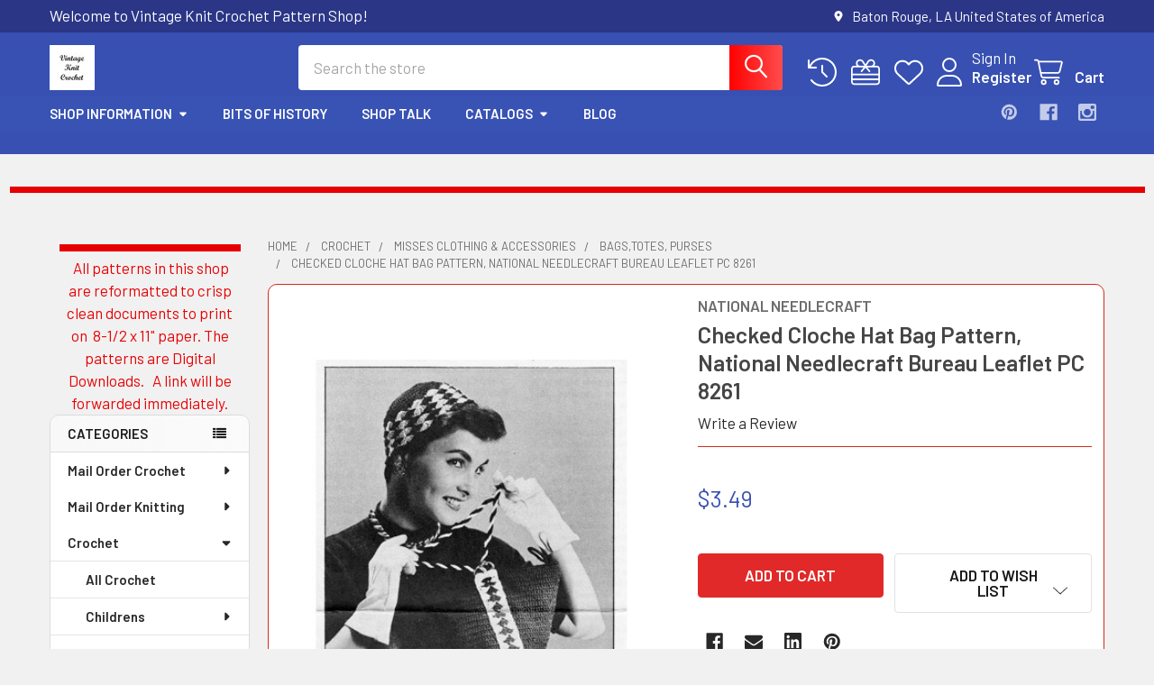

--- FILE ---
content_type: text/html; charset=UTF-8
request_url: https://www.vintageknitcrochet.net/checked-cloche-hat-bag-pattern-national-needlecraft-bureau-leaflet-pc-8261/
body_size: 33682
content:

        <!DOCTYPE html>
<html class="no-js" lang="en">
        <head>
        <title>Checked Cloche Hat Bag Pattern, 1940s National Needlecraft Bureau Leaflet PC 8261</title>
        <link rel="dns-prefetch preconnect" href="https://cdn11.bigcommerce.com/s-fhnzla4epa" crossorigin><link rel="dns-prefetch preconnect" href="https://fonts.googleapis.com/" crossorigin><link rel="dns-prefetch preconnect" href="https://fonts.gstatic.com/" crossorigin>
        <meta property="product:price:amount" content="3.49" /><meta property="product:price:currency" content="USD" /><meta property="og:url" content="https://www.vintageknitcrochet.net/checked-cloche-hat-bag-pattern-national-needlecraft-bureau-leaflet-pc-8261/" /><meta property="og:site_name" content="Vintage Knit Crochet Pattern Shop" /><meta name="keywords" content=" "><meta name="description" content="This crochet pattern creates a vintage crocheted cloche and matching bag.   The pattern is vintage 1940s from The National Needlecraft Bureau has instructions for the crocheted cloche styled hat, with plain crown and motif checked brim, along with a matching crochet handbag with a round bottom and oblong zip top and cord handle.   Both the crocheted cloche and bag are lined."><link rel='canonical' href='https://www.vintageknitcrochet.net/checked-cloche-hat-bag-pattern-national-needlecraft-bureau-leaflet-pc-8261/' /><meta name='platform' content='bigcommerce.stencil' /><meta property="og:type" content="product" />
<meta property="og:title" content="Checked Cloche Hat Bag Pattern, National Needlecraft Bureau Leaflet PC 8261" />
<meta property="og:description" content="This crochet pattern creates a vintage crocheted cloche and matching bag.   The pattern is vintage 1940s from The National Needlecraft Bureau has instructions for the crocheted cloche styled hat, with plain crown and motif checked brim, along with a matching crochet handbag with a round bottom and oblong zip top and cord handle.   Both the crocheted cloche and bag are lined." />
<meta property="og:image" content="https://cdn11.bigcommerce.com/s-fhnzla4epa/products/5458/images/9619/NNB_PC8261_Black_and_Nu_Ecru_Hat_Bag_Set_a__03528.1499715946.500.750.jpg?c=2" />
<meta property="fb:admins" content="vintageknitcrochet@gmail.com" />
<meta property="og:availability" content="instock" />
<meta property="pinterest:richpins" content="enabled" />
        
         

        <link href="https://cdn11.bigcommerce.com/s-fhnzla4epa/product_images/Avatar-at-32.jpg?t=1682800593" rel="shortcut icon">
        <meta name="viewport" content="width=device-width, initial-scale=1">

        <script nonce="">
            document.documentElement.className = document.documentElement.className.replace('no-js', 'js');
        </script>

        <script nonce="">
    function browserSupportsAllFeatures() {
        return window.Promise
            && window.fetch
            && window.URL
            && window.URLSearchParams
            && window.WeakMap
            // object-fit support
            && ('objectFit' in document.documentElement.style);
    }

    function loadScript(src) {
        var js = document.createElement('script');
        js.src = src;
        js.nonce = '';
        js.onerror = function () {
            console.error('Failed to load polyfill script ' + src);
        };
        document.head.appendChild(js);
    }

    if (!browserSupportsAllFeatures()) {
        loadScript('https://cdn11.bigcommerce.com/s-fhnzla4epa/stencil/6614f220-bd0d-013e-5a68-1ef4e2705301/e/abd20df0-df3f-0138-2131-0242ac11000d/dist/theme-bundle.polyfills.js');
    }
</script>
        <script nonce="">window.consentManagerTranslations = `{"locale":"en","locales":{"consent_manager.data_collection_warning":"en","consent_manager.accept_all_cookies":"en","consent_manager.gdpr_settings":"en","consent_manager.data_collection_preferences":"en","consent_manager.manage_data_collection_preferences":"en","consent_manager.use_data_by_cookies":"en","consent_manager.data_categories_table":"en","consent_manager.allow":"en","consent_manager.accept":"en","consent_manager.deny":"en","consent_manager.dismiss":"en","consent_manager.reject_all":"en","consent_manager.category":"en","consent_manager.purpose":"en","consent_manager.functional_category":"en","consent_manager.functional_purpose":"en","consent_manager.analytics_category":"en","consent_manager.analytics_purpose":"en","consent_manager.targeting_category":"en","consent_manager.advertising_category":"en","consent_manager.advertising_purpose":"en","consent_manager.essential_category":"en","consent_manager.esential_purpose":"en","consent_manager.yes":"en","consent_manager.no":"en","consent_manager.not_available":"en","consent_manager.cancel":"en","consent_manager.save":"en","consent_manager.back_to_preferences":"en","consent_manager.close_without_changes":"en","consent_manager.unsaved_changes":"en","consent_manager.by_using":"en","consent_manager.agree_on_data_collection":"en","consent_manager.change_preferences":"en","consent_manager.cancel_dialog_title":"en","consent_manager.privacy_policy":"en","consent_manager.allow_category_tracking":"en","consent_manager.disallow_category_tracking":"en"},"translations":{"consent_manager.data_collection_warning":"We use cookies (and other similar technologies) to collect data to improve your shopping experience.","consent_manager.accept_all_cookies":"Accept All Cookies","consent_manager.gdpr_settings":"Settings","consent_manager.data_collection_preferences":"Website Data Collection Preferences","consent_manager.manage_data_collection_preferences":"Manage Website Data Collection Preferences","consent_manager.use_data_by_cookies":" uses data collected by cookies and JavaScript libraries to improve your shopping experience.","consent_manager.data_categories_table":"The table below outlines how we use this data by category. To opt out of a category of data collection, select 'No' and save your preferences.","consent_manager.allow":"Allow","consent_manager.accept":"Accept","consent_manager.deny":"Deny","consent_manager.dismiss":"Dismiss","consent_manager.reject_all":"Reject all","consent_manager.category":"Category","consent_manager.purpose":"Purpose","consent_manager.functional_category":"Functional","consent_manager.functional_purpose":"Enables enhanced functionality, such as videos and live chat. If you do not allow these, then some or all of these functions may not work properly.","consent_manager.analytics_category":"Analytics","consent_manager.analytics_purpose":"Provide statistical information on site usage, e.g., web analytics so we can improve this website over time.","consent_manager.targeting_category":"Targeting","consent_manager.advertising_category":"Advertising","consent_manager.advertising_purpose":"Used to create profiles or personalize content to enhance your shopping experience.","consent_manager.essential_category":"Essential","consent_manager.esential_purpose":"Essential for the site and any requested services to work, but do not perform any additional or secondary function.","consent_manager.yes":"Yes","consent_manager.no":"No","consent_manager.not_available":"N/A","consent_manager.cancel":"Cancel","consent_manager.save":"Save","consent_manager.back_to_preferences":"Back to Preferences","consent_manager.close_without_changes":"You have unsaved changes to your data collection preferences. Are you sure you want to close without saving?","consent_manager.unsaved_changes":"You have unsaved changes","consent_manager.by_using":"By using our website, you're agreeing to our","consent_manager.agree_on_data_collection":"By using our website, you're agreeing to the collection of data as described in our ","consent_manager.change_preferences":"You can change your preferences at any time","consent_manager.cancel_dialog_title":"Are you sure you want to cancel?","consent_manager.privacy_policy":"Privacy Policy","consent_manager.allow_category_tracking":"Allow [CATEGORY_NAME] tracking","consent_manager.disallow_category_tracking":"Disallow [CATEGORY_NAME] tracking"}}`;</script>

        <script nonce="">
            window.lazySizesConfig = window.lazySizesConfig || {};
            window.lazySizesConfig.loadMode = 1;
        </script>
        <script async src="https://cdn11.bigcommerce.com/s-fhnzla4epa/stencil/6614f220-bd0d-013e-5a68-1ef4e2705301/e/abd20df0-df3f-0138-2131-0242ac11000d/dist/theme-bundle.head_async.js" nonce=""></script>

            <link href="https://fonts.googleapis.com/css?family=Barlow:600,400&display=block" rel="stylesheet">
            <script async src="https://cdn11.bigcommerce.com/s-fhnzla4epa/stencil/6614f220-bd0d-013e-5a68-1ef4e2705301/e/abd20df0-df3f-0138-2131-0242ac11000d/dist/theme-bundle.font.js" nonce=""></script>
            <link data-stencil-stylesheet href="https://cdn11.bigcommerce.com/s-fhnzla4epa/stencil/6614f220-bd0d-013e-5a68-1ef4e2705301/e/abd20df0-df3f-0138-2131-0242ac11000d/css/theme-753de000-e126-013e-f256-3a0b1bd4ec37.css" rel="stylesheet">
            <!-- Start Tracking Code for analytics_googleanalytics -->

<!-- Global site tag (gtag.js) - Google Analytics -->
<script async src="https://www.googletagmanager.com/gtag/js?id=UA-99621703-1"></script>
<script>
  window.dataLayer = window.dataLayer || [];
  function gtag(){dataLayer.push(arguments);}
  gtag('js', new Date());

  gtag('config', 'UA-99621703-1');
</script>

<script>
  (function(i,s,o,g,r,a,m){i['GoogleAnalyticsObject']=r;i[r]=i[r]||function(){
  (i[r].q=i[r].q||[]).push(arguments)},i[r].l=1*new Date();a=s.createElement(o),
  m=s.getElementsByTagName(o)[0];a.async=1;a.src=g;m.parentNode.insertBefore(a,m)
  })(window,document,'script','https://www.google-analytics.com/analytics.js','ga');

  ga('create', 'UA-99621703-1', 'auto');
  ga('send', 'pageview');

</script>


<html>
	<head>
		<meta name="msvalidate.01" content="3E1D1812759C867D0E4EDB5FB833E114" />
		<title>Your SEO optimized title</title>
	</head>
	<body>
		
	</body>
</html> 

<meta name="p:domain_verify" content="47c8fa384e6642048ab5b96e40479a6e"/>


<script src="https://conduit.mailchimpapp.com/js/stores/fhnzla4epa/conduit.js"></script>

<!-- Global site tag (gtag.js) - Google Analytics -->
<script async src="https://www.googletagmanager.com/gtag/js?id=UA-99621703-1"></script>
<script>
  window.dataLayer = window.dataLayer || [];
  function gtag(){dataLayer.push(arguments);}
  gtag('js', new Date());

  gtag('config', 'UA-99621703-1');
</script>


<meta name="p:domain_verify" content="47c8fa384e6642048ab5b96e40479a6e"/>
<!-- Pinterest Tag -->
<script>
!function(e){if(!window.pintrk){window.pintrk = function () {
window.pintrk.queue.push(Array.prototype.slice.call(arguments))};var
  n=window.pintrk;n.queue=[],n.version="3.0";var
  t=document.createElement("script");t.async=!0,t.src=e;var
  r=document.getElementsByTagName("script")[0];
  r.parentNode.insertBefore(t,r)}}("https://s.pinimg.com/ct/core.js");
pintrk('load', '2613301294703', {em: '<user_email_address>'});
pintrk('page');
</script>
<noscript>
<img height="1" width="1" style="display:none;" alt=""
  src="https://ct.pinterest.com/v3/?event=init&tid=2613301294703&pd[em]=<hashed_email_address>&noscript=1" />
</noscript>
<!-- end Pinterest Tag -->


<!-- End Tracking Code for analytics_googleanalytics -->

<!-- Start Tracking Code for analytics_googleanalytics4 -->

<script data-cfasync="false" src="https://cdn11.bigcommerce.com/shared/js/google_analytics4_bodl_subscribers-358423becf5d870b8b603a81de597c10f6bc7699.js" integrity="sha256-gtOfJ3Avc1pEE/hx6SKj/96cca7JvfqllWA9FTQJyfI=" crossorigin="anonymous"></script>
<script data-cfasync="false">
  (function () {
    window.dataLayer = window.dataLayer || [];

    function gtag(){
        dataLayer.push(arguments);
    }

    function initGA4(event) {
         function setupGtag() {
            function configureGtag() {
                gtag('js', new Date());
                gtag('set', 'developer_id.dMjk3Nj', true);
                gtag('config', 'G-W832WQNST7');
            }

            var script = document.createElement('script');

            script.src = 'https://www.googletagmanager.com/gtag/js?id=G-W832WQNST7';
            script.async = true;
            script.onload = configureGtag;

            document.head.appendChild(script);
        }

        setupGtag();

        if (typeof subscribeOnBodlEvents === 'function') {
            subscribeOnBodlEvents('G-W832WQNST7', false);
        }

        window.removeEventListener(event.type, initGA4);
    }

    

    var eventName = document.readyState === 'complete' ? 'consentScriptsLoaded' : 'DOMContentLoaded';
    window.addEventListener(eventName, initGA4, false);
  })()
</script>

<!-- End Tracking Code for analytics_googleanalytics4 -->

<!-- Start Tracking Code for analytics_siteverification -->

<meta name="google-site-verification" content="Xv6MSZJIojj1gEd1PljPKe1drGXz5doqWpPKjit5jvU" />

<!-- End Tracking Code for analytics_siteverification -->


<script type="text/javascript" src="https://checkout-sdk.bigcommerce.com/v1/loader.js" defer ></script>
<script type="text/javascript">
var BCData = {"product_attributes":{"sku":null,"upc":null,"mpn":null,"gtin":null,"weight":null,"base":true,"image":null,"price":{"without_tax":{"formatted":"$3.49","value":3.49,"currency":"USD"},"tax_label":"Tax"},"stock":null,"instock":true,"stock_message":null,"purchasable":true,"purchasing_message":null,"call_for_price_message":null}};
</script>

 <script data-cfasync="false" src="https://microapps.bigcommerce.com/bodl-events/1.9.4/index.js" integrity="sha256-Y0tDj1qsyiKBRibKllwV0ZJ1aFlGYaHHGl/oUFoXJ7Y=" nonce="" crossorigin="anonymous"></script>
 <script data-cfasync="false" nonce="">

 (function() {
    function decodeBase64(base64) {
       const text = atob(base64);
       const length = text.length;
       const bytes = new Uint8Array(length);
       for (let i = 0; i < length; i++) {
          bytes[i] = text.charCodeAt(i);
       }
       const decoder = new TextDecoder();
       return decoder.decode(bytes);
    }
    window.bodl = JSON.parse(decodeBase64("[base64]"));
 })()

 </script>

<script nonce="">
(function () {
    var xmlHttp = new XMLHttpRequest();

    xmlHttp.open('POST', 'https://bes.gcp.data.bigcommerce.com/nobot');
    xmlHttp.setRequestHeader('Content-Type', 'application/json');
    xmlHttp.send('{"store_id":"999417001","timezone_offset":"-5.0","timestamp":"2026-02-01T02:22:45.06997700Z","visit_id":"576ec3ea-c020-4077-8680-00227b92f986","channel_id":1}');
})();
</script>

        

        <!-- snippet location htmlhead -->

                    <link href="https://cdn11.bigcommerce.com/s-fhnzla4epa/images/stencil/1024x1350/products/5458/9619/NNB_PC8261_Black_and_Nu_Ecru_Hat_Bag_Set_a__03528.1499715946.jpg?c=2" rel="preload" as="image">

    </head>
    <body class="csscolumns papaSupermarket-layout--left-sidebar
        papaSupermarket-style--modern
        papaSupermarket-pageType--product
        papaSupermarket-page--pages-product
        emthemesModez-productUniform
        
        papaSupermarket--showAllCategoriesMenu
        papaSupermarket--showSubcategoriesMenu
        
        
        
        
        
        " id="topOfPage">


        <!-- snippet location header -->
        <svg data-src="https://cdn11.bigcommerce.com/s-fhnzla4epa/stencil/6614f220-bd0d-013e-5a68-1ef4e2705301/e/abd20df0-df3f-0138-2131-0242ac11000d/img/icon-sprite.svg" class="icons-svg-sprite"></svg>

        <div class="banners" data-banner-location="top">
</div>
<header class="header" role="banner" >
    <a href="#" class="mobileMenu-toggle" data-mobile-menu-toggle="menu">
        <span class="mobileMenu-toggleIcon">Toggle menu</span>
    </a>

        <div class="emthemesModez-header-topSection">
            <div class="container">
                <nav class="navUser navUser--storeInfo">
    <ul class="navUser-section">
        <li class="navUser-item">
            <span class="navUser-welcome">Welcome to Vintage Knit Crochet Pattern Shop!</span>
        </li>
    </ul>
</nav>

<nav class="navUser">


        
    <ul class="navUser-section">
        
        <li class="navUser-item">
            <span class="navUser-action">
                <i class="icon" aria-hidden="true"><svg><use href="#icon-loc-solid" /></svg></i>
                <span>Baton Rouge, LA
United States of America</span>
            </span>
        </li>


    </ul>
</nav>            </div>
        </div>

    <div class="emthemesModez-header-userSection emthemesModez-header-userSection--logo-left">
        <div class="container">
                <div class="header-logo header-logo--left">
                    <a href="https://www.vintageknitcrochet.net/" data-instantload='{"page":"home"}'>
            <div class="header-logo-image-container">
                <img class="header-logo-image" src="https://cdn11.bigcommerce.com/s-fhnzla4epa/images/stencil/180x50/avatar-at-180_1682800461__32261.original.jpg" srcset="https://cdn11.bigcommerce.com/s-fhnzla4epa/images/stencil/250x50/avatar-at-180_1682800461__32261.original.jpg 1x, https://cdn11.bigcommerce.com/s-fhnzla4epa/images/stencil/500w/avatar-at-180_1682800461__32261.original.jpg 2x" alt="." title=".">
            </div>
</a>
                </div>

            <nav class="navUser">
    
    <ul class="navUser-section navUser-section--alt">
        <li class="navUser-item navUser-item--recentlyViewed">
            <a class="navUser-action navUser-action--recentlyViewed" href="#recently-viewed" data-dropdown="recently-viewed-dropdown" data-options="align:right" title="Recently Viewed" style="display:none">
                <i class="icon"><svg><use href="#icon-recent-list" /></svg></i>
                <span class="navUser-item-recentlyViewedLabel"><span class='firstword'>Recently </span>Viewed</span>
            </a>
            <div class="dropdown-menu" id="recently-viewed-dropdown" data-dropdown-content aria-hidden="true"></div>
        </li>

            <li class="navUser-item">
                <a class="navUser-action navUser-action--giftCert" href="/giftcertificates.php" title="Gift Certificates">
                    <i class="icon"><svg><use href="#icon-gift" /></svg></i>
                    <span class="navUser-item-giftCertLabel"><span class='firstword'>Gift </span>Certificates</span>
                </a>
            </li>

            <li class="navUser-item">
                <a class="navUser-action navUser-action--wishlist" href="/wishlist.php" title="Wish Lists">
                    <i class="icon"><svg><use href="#icon-heart" /></svg></i>
                    <span class="navUser-item-wishlistLabel"><span class='firstword'>Wish </span>Lists</span>
                </a>
            </li>
        

            <li class="navUser-item navUser-item--account">
                <i class="icon"><svg><use href="#icon-user" /></svg></i>
                <span class="navUser-actions">
                        <span class="navUser-subtitle">
                            <a class="navUser-action" href="/login.php">
                                <span class="navUser-item-loginLabel">Sign In</span>
                            </a>
                        </span>
                            <a class="navUser-action" href="/login.php?action=create_account">Register</a>
                </span>
            </li>

        <li class="navUser-item navUser-item--cart">
            <a
                class="navUser-action navUser-action--cart"
                data-cart-preview
                data-dropdown="cart-preview-dropdown"
                data-options="align:right"
                href="/cart.php"
                title="Cart">
                <i class="icon"><svg><use href="#icon-cart" /></svg></i>
                <span class="_rows">
                    <span class="countPill cart-quantity"></span>
                    <span class="navUser-item-cartLabel">Cart</span>
                </span>
            </a>

            <div class="dropdown-menu" id="cart-preview-dropdown" data-dropdown-content aria-hidden="true"></div>
        </li>
    </ul>
</nav>

            <div class="emthemesModez-quickSearch" data-prevent-quick-search-close>
    <!-- snippet location forms_search -->
    <form class="form" action="/search.php">
        <fieldset class="form-fieldset">
            <div class="form-field">
                <label class="is-srOnly" for="search_query">Search</label>
                <div class="form-prefixPostfix wrap">
                    <input class="form-input" data-search-quick name="search_query" id="search_query" data-error-message="Search field cannot be empty." placeholder="Search the store" autocomplete="off">
                    <input type="submit" class="button button--primary form-prefixPostfix-button--postfix" value="Search" />
                </div>
            </div>
        </fieldset>
    </form>
</div>        </div>
    </div>

    <div class="navPages-container navPages-container--bg" id="menu" data-menu>
        <div class="container">
            <nav class="navPages">

        <div class="emthemesModez-navPages-verticalCategories-container">
            <a class="navPages-action has-subMenu" role="none">Categories</a>
            <div class="emthemesModez-verticalCategories is-open " id="emthemesModez-verticalCategories" data-emthemesmodez-fix-height="emthemesModez-section1-container">
                <ul class="navPages-list navPages-list--categories">

                            <li class="navPages-item">
                                <a class="navPages-action has-subMenu " href="https://www.vintageknitcrochet.net/categories/crochet-mail-order-patterns.html"
    data-instantload
    
    data-collapsible="navPages-111"
    data-collapsible-disabled-breakpoint="medium"
    data-collapsible-disabled-state="open"
    data-collapsible-enabled-state="closed">
    Mail Order Crochet <i class="icon navPages-action-moreIcon" aria-hidden="true"><svg><use href="#icon-caret-down" /></svg></i>
</a>
<div class="navPage-subMenu
    " id="navPages-111" aria-hidden="true" tabindex="-1">
    <ul class="navPage-subMenu-list">
        <li class="navPage-subMenu-item">
            <a class="navPage-subMenu-action navPages-action" href="https://www.vintageknitcrochet.net/categories/crochet-mail-order-patterns.html" data-instantload>All Mail Order Crochet</a>
        </li>
            <li class="navPage-subMenu-item">
                    <a class="navPage-subMenu-action navPages-action" href="https://www.vintageknitcrochet.net/categories/Crochet-baby-.html" data-instantload >Baby</a>
            </li>
            <li class="navPage-subMenu-item">
                    <a class="navPage-subMenu-action navPages-action" href="https://www.vintageknitcrochet.net/categories/mail-order-crochet/children.html" data-instantload >Children</a>
            </li>
            <li class="navPage-subMenu-item">
                    <a
                        class="navPage-subMenu-action navPages-action has-subMenu"
                        href="https://www.vintageknitcrochet.net/categories/mail-order-crochet/crafts.html"
                        data-instantload
                        
                        data-collapsible="navPages-133"
                        data-collapsible-disabled-breakpoint="medium"
                        data-collapsible-disabled-state="open"
                        data-collapsible-enabled-state="closed">
                        Crafts <i class="icon navPages-action-moreIcon" aria-hidden="true"><svg><use href="#icon-caret-down" /></svg></i>
                    </a>
                    <ul class="navPage-childList" id="navPages-133">
                        <li class="navPage-childList-item">
                            <a class="navPage-childList-action navPages-action" href="https://www.vintageknitcrochet.net/categories/mail-order-crochet/crafts.html" data-instantload>All Crafts</a>
                        </li>
                        <li class="navPage-childList-item">
                                <a class="navPage-childList-action navPages-action" data-instantload href="https://www.vintageknitcrochet.net/categories/crochet-baskets-tissue-covers-pattern.html" >Baskets, Covers</a>
                        </li>
                        <li class="navPage-childList-item">
                                <a class="navPage-childList-action navPages-action" data-instantload href="https://www.vintageknitcrochet.net/categories/doll-clothes-toys-html" >Dolls-Toys</a>
                        </li>
                        <li class="navPage-childList-item">
                                <a class="navPage-childList-action navPages-action" data-instantload href="https://www.vintageknitcrochet.net/categories/mail-order-crochet/crafts-crochet-edgings/edging.html" >Edging, Insertions</a>
                        </li>
                        <li class="navPage-childList-item">
                                <a class="navPage-childList-action navPages-action" data-instantload href="https://www.vintageknitcrochet.net/categories/misc-patterns.html" >Misc</a>
                        </li>
                    </ul>
            </li>
            <li class="navPage-subMenu-item">
                    <a
                        class="navPage-subMenu-action navPages-action has-subMenu"
                        href="https://www.vintageknitcrochet.net/categories/mail-order-crochet/filet-crocheted.html"
                        data-instantload
                        
                        data-collapsible="navPages-124"
                        data-collapsible-disabled-breakpoint="medium"
                        data-collapsible-disabled-state="open"
                        data-collapsible-enabled-state="closed">
                        Filet Crochet <i class="icon navPages-action-moreIcon" aria-hidden="true"><svg><use href="#icon-caret-down" /></svg></i>
                    </a>
                    <ul class="navPage-childList" id="navPages-124">
                        <li class="navPage-childList-item">
                            <a class="navPage-childList-action navPages-action" href="https://www.vintageknitcrochet.net/categories/mail-order-crochet/filet-crocheted.html" data-instantload>All Filet Crochet</a>
                        </li>
                        <li class="navPage-childList-item">
                                <a class="navPage-childList-action navPages-action" data-instantload href="https://www.vintageknitcrochet.net/categories/mail-order-crochet/filet-crochet/doily-mats-patterns.html" >Doily Mats Cloth</a>
                        </li>
                        <li class="navPage-childList-item">
                                <a class="navPage-childList-action navPages-action" data-instantload href="https://www.vintageknitcrochet.net/categories/mail-order-crochet/filet-crochet/filet-chair-sets.html" >Filet Chair Sets</a>
                        </li>
                        <li class="navPage-childList-item">
                                <a class="navPage-childList-action navPages-action" data-instantload href="https://www.vintageknitcrochet.net/categories/FiletCrochetSquarePattern" >Squares</a>
                        </li>
                    </ul>
            </li>
            <li class="navPage-subMenu-item">
                    <a
                        class="navPage-subMenu-action navPages-action has-subMenu"
                        href="https://www.vintageknitcrochet.net/categories/mail-order-crochet/home-decor.html"
                        data-instantload
                        
                        data-collapsible="navPages-116"
                        data-collapsible-disabled-breakpoint="medium"
                        data-collapsible-disabled-state="open"
                        data-collapsible-enabled-state="closed">
                        Home Decor <i class="icon navPages-action-moreIcon" aria-hidden="true"><svg><use href="#icon-caret-down" /></svg></i>
                    </a>
                    <ul class="navPage-childList" id="navPages-116">
                        <li class="navPage-childList-item">
                            <a class="navPage-childList-action navPages-action" href="https://www.vintageknitcrochet.net/categories/mail-order-crochet/home-decor.html" data-instantload>All Home Decor</a>
                        </li>
                        <li class="navPage-childList-item">
                                <a class="navPage-childList-action navPages-action" data-instantload href="https://www.vintageknitcrochet.net/categories/mail-order-crochet/home-decor/afghans-pillows.html" >Afghans Pillows</a>
                        </li>
                        <li class="navPage-childList-item">
                                <a class="navPage-childList-action navPages-action" data-instantload href="https://www.vintageknitcrochet.net/categories/mail-order-crochet/home-decor/chair-sets.html" >Chair Sets</a>
                        </li>
                        <li class="navPage-childList-item">
                                <a class="navPage-childList-action navPages-action" data-instantload href="https://www.vintageknitcrochet.net/categories/mail-order-crochet/home-decor/doilies.html" >Doilies</a>
                        </li>
                        <li class="navPage-childList-item">
                                <a class="navPage-childList-action navPages-action" data-instantload href="https://www.vintageknitcrochet.net/categories/mail-order-crochet/home-decor/three-crocheted-doilies.html" >Three Crocheted Doilies</a>
                        </li>
                        <li class="navPage-childList-item">
                                <a class="navPage-childList-action navPages-action" data-instantload href="https://www.vintageknitcrochet.net/categories/mail-order-crochet/home-decor/doilies---pineapple.html" >Doilies - Pineapple</a>
                        </li>
                        <li class="navPage-childList-item">
                                <a class="navPage-childList-action navPages-action" data-instantload href="https://www.vintageknitcrochet.net/categories/mail-order-crochet/home-decor/mats-scarfs.html" >Mats, Scarfs</a>
                        </li>
                        <li class="navPage-childList-item">
                                <a class="navPage-childList-action navPages-action" data-instantload href="https://www.vintageknitcrochet.net/categories/mail-order-crochet/home-decor/motif-medallions.html" >Motif Medallions</a>
                        </li>
                        <li class="navPage-childList-item">
                                <a class="navPage-childList-action navPages-action" data-instantload href="https://www.vintageknitcrochet.net/categories/mail-order-crochet/home-decor/potholders.html" >Potholders</a>
                        </li>
                        <li class="navPage-childList-item">
                                <a class="navPage-childList-action navPages-action" data-instantload href="https://www.vintageknitcrochet.net/categories/Crochet-mail-order-rug-patterns.html" >Rugs</a>
                        </li>
                        <li class="navPage-childList-item">
                                <a class="navPage-childList-action navPages-action" data-instantload href="https://www.vintageknitcrochet.net/categories/mail-order-crochet/home-decor/squares" >Squares</a>
                        </li>
                        <li class="navPage-childList-item">
                                <a class="navPage-childList-action navPages-action" data-instantload href="https://www.vintageknitcrochet.net/categories/mail-order-crochet/home-decor/tablecloth.html" >Tablecloth</a>
                        </li>
                    </ul>
            </li>
            <li class="navPage-subMenu-item">
                    <a
                        class="navPage-subMenu-action navPages-action has-subMenu"
                        href="https://www.vintageknitcrochet.net/categories/mail-order-crochet/misses.html"
                        data-instantload
                        
                        data-collapsible="navPages-126"
                        data-collapsible-disabled-breakpoint="medium"
                        data-collapsible-disabled-state="open"
                        data-collapsible-enabled-state="closed">
                        Misses <i class="icon navPages-action-moreIcon" aria-hidden="true"><svg><use href="#icon-caret-down" /></svg></i>
                    </a>
                    <ul class="navPage-childList" id="navPages-126">
                        <li class="navPage-childList-item">
                            <a class="navPage-childList-action navPages-action" href="https://www.vintageknitcrochet.net/categories/mail-order-crochet/misses.html" data-instantload>All Misses</a>
                        </li>
                        <li class="navPage-childList-item">
                                <a class="navPage-childList-action navPages-action" data-instantload href="https://www.vintageknitcrochet.net/categories/mail-order-crochet/misses/aprons.html" >Aprons</a>
                        </li>
                        <li class="navPage-childList-item">
                                <a class="navPage-childList-action navPages-action" data-instantload href="https://www.vintageknitcrochet.net/categories/mail-order-crochet/misses/coats-ponchos.html" >Coats Ponchos</a>
                        </li>
                        <li class="navPage-childList-item">
                                <a class="navPage-childList-action navPages-action" data-instantload href="https://www.vintageknitcrochet.net/categories/mail-order-crochet/misses/capes-capelets.html" >Capes Capelets</a>
                        </li>
                        <li class="navPage-childList-item">
                                <a class="navPage-childList-action navPages-action" data-instantload href="https://www.vintageknitcrochet.net/categories/mail-order-crochet/misses/dress-skirts.html" >Dress, Skirts</a>
                        </li>
                        <li class="navPage-childList-item">
                                <a class="navPage-childList-action navPages-action" data-instantload href="https://www.vintageknitcrochet.net/mail-order-crochet/misses/hats-bags.html" >Hats Bags</a>
                        </li>
                        <li class="navPage-childList-item">
                                <a class="navPage-childList-action navPages-action" data-instantload href="https://www.vintageknitcrochet.net/categories/mail-order-crochet/misses/jackets-cardigans-.html" >Jackets, Cardigans </a>
                        </li>
                        <li class="navPage-childList-item">
                                <a class="navPage-childList-action navPages-action" data-instantload href="https://www.vintageknitcrochet.net/categories/mail-order-crochet/misses/shrugs-boleros.html" >Shrugs &amp; Boleros</a>
                        </li>
                        <li class="navPage-childList-item">
                                <a class="navPage-childList-action navPages-action" data-instantload href="https://www.vintageknitcrochet.net/categories/mail-order-crochet/misses/slippers-boots.html" >Slippers Boots</a>
                        </li>
                        <li class="navPage-childList-item">
                                <a class="navPage-childList-action navPages-action" data-instantload href="https://www.vintageknitcrochet.net/categories/mail-order-crochet/misses/sweaters-blouses-tops.html" >Sweaters Blouses Tops</a>
                        </li>
                        <li class="navPage-childList-item">
                                <a class="navPage-childList-action navPages-action" data-instantload href="https://www.vintageknitcrochet.net/categories/Crochet-vest-Pattern-Mail-Order-Designhtml" >Vests</a>
                        </li>
                    </ul>
            </li>
            <li class="navPage-subMenu-item">
                    <a class="navPage-subMenu-action navPages-action" href="https://www.vintageknitcrochet.net/categories/mail-order-crochet/men.html" data-instantload >Men</a>
            </li>
    </ul>
</div>
                            </li>
                            <li class="navPages-item">
                                <a class="navPages-action has-subMenu " href="https://www.vintageknitcrochet.net/categories/knitting-mail-order.html"
    data-instantload
    
    data-collapsible="navPages-113"
    data-collapsible-disabled-breakpoint="medium"
    data-collapsible-disabled-state="open"
    data-collapsible-enabled-state="closed">
    Mail Order Knitting <i class="icon navPages-action-moreIcon" aria-hidden="true"><svg><use href="#icon-caret-down" /></svg></i>
</a>
<div class="navPage-subMenu
    " id="navPages-113" aria-hidden="true" tabindex="-1">
    <ul class="navPage-subMenu-list">
        <li class="navPage-subMenu-item">
            <a class="navPage-subMenu-action navPages-action" href="https://www.vintageknitcrochet.net/categories/knitting-mail-order.html" data-instantload>All Mail Order Knitting</a>
        </li>
            <li class="navPage-subMenu-item">
                    <a class="navPage-subMenu-action navPages-action" href="https://www.vintageknitcrochet.net/categories/mail-order-knitting/children.html" data-instantload >Children</a>
            </li>
            <li class="navPage-subMenu-item">
                    <a class="navPage-subMenu-action navPages-action" href="https://www.vintageknitcrochet.net/categories/mail-order-knitting/crafts.html" data-instantload >Crafts</a>
            </li>
            <li class="navPage-subMenu-item">
                    <a class="navPage-subMenu-action navPages-action" href="https://www.vintageknitcrochet.net/categories/mail-order-knitting/home-decor.html" data-instantload >Home Decor</a>
            </li>
            <li class="navPage-subMenu-item">
                    <a class="navPage-subMenu-action navPages-action" href="https://www.vintageknitcrochet.net/categories/mail-order-knitting/mens-.html" data-instantload >Mens </a>
            </li>
            <li class="navPage-subMenu-item">
                    <a
                        class="navPage-subMenu-action navPages-action has-subMenu"
                        href="https://www.vintageknitcrochet.net/categories/mail-order-knitting/misses.html"
                        data-instantload
                        
                        data-collapsible="navPages-140"
                        data-collapsible-disabled-breakpoint="medium"
                        data-collapsible-disabled-state="open"
                        data-collapsible-enabled-state="closed">
                        Misses <i class="icon navPages-action-moreIcon" aria-hidden="true"><svg><use href="#icon-caret-down" /></svg></i>
                    </a>
                    <ul class="navPage-childList" id="navPages-140">
                        <li class="navPage-childList-item">
                            <a class="navPage-childList-action navPages-action" href="https://www.vintageknitcrochet.net/categories/mail-order-knitting/misses.html" data-instantload>All Misses</a>
                        </li>
                        <li class="navPage-childList-item">
                                <a class="navPage-childList-action navPages-action" data-instantload href="https://www.vintageknitcrochet.net/categories/mail-order-knitting/misses/accessories.html" >Accessories</a>
                        </li>
                        <li class="navPage-childList-item">
                                <a class="navPage-childList-action navPages-action" data-instantload href="https://www.vintageknitcrochet.net/categories/mail-order-knitting/misses/cardigan-jacket-vest.html" >Cardigan Jacket Vest  </a>
                        </li>
                        <li class="navPage-childList-item">
                                <a class="navPage-childList-action navPages-action" data-instantload href="https://www.vintageknitcrochet.net/categories/mail-order-knitting/misses/cape-poncho-shawls.html" >Cape Poncho Shawls</a>
                        </li>
                        <li class="navPage-childList-item">
                                <a class="navPage-childList-action navPages-action" data-instantload href="https://www.vintageknitcrochet.net/categories/mail-order-knitting/misses/dresses-suits.html" >Dresses Suits  </a>
                        </li>
                        <li class="navPage-childList-item">
                                <a class="navPage-childList-action navPages-action" data-instantload href="https://www.vintageknitcrochet.net/categories/mail-order-knitted-sweater-blouse-shells.html" >Sweater Blouse Shells</a>
                        </li>
                    </ul>
            </li>
    </ul>
</div>
                            </li>
                            <li class="navPages-item">
                                <a class="navPages-action has-subMenu " href="https://www.vintageknitcrochet.net/crochet/"
    data-instantload
    
    data-collapsible="navPages-24"
    data-collapsible-disabled-breakpoint="medium"
    data-collapsible-disabled-state="open"
    data-collapsible-enabled-state="closed">
    Crochet <i class="icon navPages-action-moreIcon" aria-hidden="true"><svg><use href="#icon-caret-down" /></svg></i>
</a>
<div class="navPage-subMenu
    " id="navPages-24" aria-hidden="true" tabindex="-1">
    <ul class="navPage-subMenu-list">
        <li class="navPage-subMenu-item">
            <a class="navPage-subMenu-action navPages-action" href="https://www.vintageknitcrochet.net/crochet/" data-instantload>All Crochet</a>
        </li>
            <li class="navPage-subMenu-item">
                    <a
                        class="navPage-subMenu-action navPages-action has-subMenu"
                        href="https://www.vintageknitcrochet.net/categories/crochet/childrens.html"
                        data-instantload
                        
                        data-collapsible="navPages-25"
                        data-collapsible-disabled-breakpoint="medium"
                        data-collapsible-disabled-state="open"
                        data-collapsible-enabled-state="closed">
                        Childrens <i class="icon navPages-action-moreIcon" aria-hidden="true"><svg><use href="#icon-caret-down" /></svg></i>
                    </a>
                    <ul class="navPage-childList" id="navPages-25">
                        <li class="navPage-childList-item">
                            <a class="navPage-childList-action navPages-action" href="https://www.vintageknitcrochet.net/categories/crochet/childrens.html" data-instantload>All Childrens</a>
                        </li>
                        <li class="navPage-childList-item">
                                <a class="navPage-childList-action navPages-action" data-instantload href="https://www.vintageknitcrochet.net/categories/crochet/childrens/baby-toddler.html" >Baby Toddler</a>
                        </li>
                        <li class="navPage-childList-item">
                                <a class="navPage-childList-action navPages-action" data-instantload href="https://www.vintageknitcrochet.net/crochet/childrens/boys-girls/" >Boys &amp; Girls</a>
                        </li>
                    </ul>
            </li>
            <li class="navPage-subMenu-item">
                    <a class="navPage-subMenu-action navPages-action" href="https://www.vintageknitcrochet.net/categories/crochet/hairpin-lace.html" data-instantload >Hairpin Lace</a>
            </li>
            <li class="navPage-subMenu-item">
                    <a
                        class="navPage-subMenu-action navPages-action has-subMenu"
                        href="https://www.vintageknitcrochet.net/categories/crochet/home-decor.html"
                        data-instantload
                        
                        data-collapsible="navPages-31"
                        data-collapsible-disabled-breakpoint="medium"
                        data-collapsible-disabled-state="open"
                        data-collapsible-enabled-state="closed">
                        Home Decor <i class="icon navPages-action-moreIcon" aria-hidden="true"><svg><use href="#icon-caret-down" /></svg></i>
                    </a>
                    <ul class="navPage-childList" id="navPages-31">
                        <li class="navPage-childList-item">
                            <a class="navPage-childList-action navPages-action" href="https://www.vintageknitcrochet.net/categories/crochet/home-decor.html" data-instantload>All Home Decor</a>
                        </li>
                        <li class="navPage-childList-item">
                                <a class="navPage-childList-action navPages-action" data-instantload href="https://www.vintageknitcrochet.net/crochet/home-decor/afghan-throws/" >Afghan / Throws</a>
                        </li>
                        <li class="navPage-childList-item">
                                <a class="navPage-childList-action navPages-action" data-instantload href="https://www.vintageknitcrochet.net/categories/crochet/home-decor/bedspreads.html" >Bedspreads</a>
                        </li>
                        <li class="navPage-childList-item">
                                <a class="navPage-childList-action navPages-action" data-instantload href="https://www.vintageknitcrochet.net/crochet/home-decor/chair-sets/" >Chair Sets</a>
                        </li>
                        <li class="navPage-childList-item">
                                <a class="navPage-childList-action navPages-action" data-instantload href="https://www.vintageknitcrochet.net/categories/crochet/doilies-crocheted/doilies-misc.html" >Doilies - Misc</a>
                        </li>
                        <li class="navPage-childList-item">
                                <a class="navPage-childList-action navPages-action" data-instantload href="https://www.vintageknitcrochet.net/categories/doilies-ruffled.html" >Doilies - Ruffled </a>
                        </li>
                        <li class="navPage-childList-item">
                                <a class="navPage-childList-action navPages-action" data-instantload href="https://www.vintageknitcrochet.net/categories/crochet/home-decor/doilies-pineapple.html" >Doilies - Pineapple</a>
                        </li>
                        <li class="navPage-childList-item">
                                <a class="navPage-childList-action navPages-action" data-instantload href="https://www.vintageknitcrochet.net/crochet/filet-crochet/" >Filet Crochet</a>
                        </li>
                        <li class="navPage-childList-item">
                                <a class="navPage-childList-action navPages-action" data-instantload href="https://www.vintageknitcrochet.net/crochet/home-decor/misc/" >Misc  </a>
                        </li>
                        <li class="navPage-childList-item">
                                <a class="navPage-childList-action navPages-action" data-instantload href="https://www.vintageknitcrochet.net/crochet/home-decor/pot-holders-hot-mats/" >Pot Holders / Hot Mats</a>
                        </li>
                        <li class="navPage-childList-item">
                                <a class="navPage-childList-action navPages-action" data-instantload href="https://www.vintageknitcrochet.net/categories/crochet/home-decor/rugs.html" >Rugs</a>
                        </li>
                        <li class="navPage-childList-item">
                                <a class="navPage-childList-action navPages-action" data-instantload href="https://www.vintageknitcrochet.net/crochet/home-decor/scarves-mats/" >Scarves &amp; Mats</a>
                        </li>
                        <li class="navPage-childList-item">
                                <a class="navPage-childList-action navPages-action" data-instantload href="https://www.vintageknitcrochet.net/categories/crochet/home-decor/squares--medallions.html" >Squares &amp; Medallions</a>
                        </li>
                        <li class="navPage-childList-item">
                                <a class="navPage-childList-action navPages-action" data-instantload href="https://www.vintageknitcrochet.net/categories/crochet/home-decor/tablecloths.html" >Tablecloths</a>
                        </li>
                    </ul>
            </li>
            <li class="navPage-subMenu-item">
                    <a class="navPage-subMenu-action navPages-action" href="https://www.vintageknitcrochet.net/categories/crochet/mens.html" data-instantload >Mens</a>
            </li>
            <li class="navPage-subMenu-item">
                    <a
                        class="navPage-subMenu-action navPages-action has-subMenu"
                        href="https://www.vintageknitcrochet.net/categories/crochet/misses-clothing-accessories.html"
                        data-instantload
                        
                        data-collapsible="navPages-44"
                        data-collapsible-disabled-breakpoint="medium"
                        data-collapsible-disabled-state="open"
                        data-collapsible-enabled-state="closed">
                        Misses Clothing &amp; Accessories <i class="icon navPages-action-moreIcon" aria-hidden="true"><svg><use href="#icon-caret-down" /></svg></i>
                    </a>
                    <ul class="navPage-childList" id="navPages-44">
                        <li class="navPage-childList-item">
                            <a class="navPage-childList-action navPages-action" href="https://www.vintageknitcrochet.net/categories/crochet/misses-clothing-accessories.html" data-instantload>All Misses Clothing &amp; Accessories</a>
                        </li>
                        <li class="navPage-childList-item">
                                <a class="navPage-childList-action navPages-action" data-instantload href="https://www.vintageknitcrochet.net/crochet/misses-clothing-accessories/bags-totes-purses/" >Bags,Totes, Purses</a>
                        </li>
                        <li class="navPage-childList-item">
                                <a class="navPage-childList-action navPages-action" data-instantload href="https://www.vintageknitcrochet.net/crochet/misses-clothing-accessories/cardigans-jackets/" >Cardigans &amp; Jackets</a>
                        </li>
                        <li class="navPage-childList-item">
                                <a class="navPage-childList-action navPages-action" data-instantload href="https://www.vintageknitcrochet.net/categories/coats-capes.html" >Coats &amp; Capes</a>
                        </li>
                        <li class="navPage-childList-item">
                                <a class="navPage-childList-action navPages-action" data-instantload href="https://www.vintageknitcrochet.net/crochet/misses-clothing-accessories/collars-scarves-neckwear/" >Collars, Scarves, Neckwear</a>
                        </li>
                        <li class="navPage-childList-item">
                                <a class="navPage-childList-action navPages-action" data-instantload href="https://www.vintageknitcrochet.net/crochet/misses-clothing-accessories/dresses-suits/" >Dresses &amp; Suits</a>
                        </li>
                        <li class="navPage-childList-item">
                                <a class="navPage-childList-action navPages-action" data-instantload href="https://www.vintageknitcrochet.net/crochet/misses-clothing-accessories/gloves-mittens/" >Gloves &amp; Mittens</a>
                        </li>
                        <li class="navPage-childList-item">
                                <a class="navPage-childList-action navPages-action" data-instantload href="https://www.vintageknitcrochet.net/crochet/misses-clothing-accessories/hats-head-wear/" >Hats / Head Wear</a>
                        </li>
                        <li class="navPage-childList-item">
                                <a class="navPage-childList-action navPages-action" data-instantload href="https://www.vintageknitcrochet.net/crochet/misses-clothing-accessories/misc-clothing-accessories/" >Misc Clothing &amp; Accessories</a>
                        </li>
                        <li class="navPage-childList-item">
                                <a class="navPage-childList-action navPages-action" data-instantload href="https://www.vintageknitcrochet.net/categories/sleeveless-tops.html" >Sleeveless Tops</a>
                        </li>
                        <li class="navPage-childList-item">
                                <a class="navPage-childList-action navPages-action" data-instantload href="https://www.vintageknitcrochet.net/crochet/misses-clothing-accessories/slippers-boots-socks/" >Slippers / Boots / Socks</a>
                        </li>
                        <li class="navPage-childList-item">
                                <a class="navPage-childList-action navPages-action" data-instantload href="https://www.vintageknitcrochet.net/crochet/misses-clothing-accessories/stole-shawls-wraps/" >Stole / Shawls / Wraps</a>
                        </li>
                        <li class="navPage-childList-item">
                                <a class="navPage-childList-action navPages-action" data-instantload href="https://www.vintageknitcrochet.net/crochet/misses-clothing-accessories/sweaters-blouses-shells/" >Sweaters, Blouses </a>
                        </li>
                        <li class="navPage-childList-item">
                                <a class="navPage-childList-action navPages-action" data-instantload href="https://www.vintageknitcrochet.net/crochet/misses-clothing-accessories/vests/" >Vests</a>
                        </li>
                    </ul>
            </li>
            <li class="navPage-subMenu-item">
                    <a class="navPage-subMenu-action navPages-action" href="https://www.vintageknitcrochet.net/categories/crochet/toys-doll-clothes.html" data-instantload >Toys, Doll Clothes</a>
            </li>
            <li class="navPage-subMenu-item">
                    <a class="navPage-subMenu-action navPages-action" href="https://www.vintageknitcrochet.net/categories/crochet/home-decor/tatting.html" data-instantload >Tatting </a>
            </li>
    </ul>
</div>
                            </li>
                            <li class="navPages-item">
                                <a class="navPages-action has-subMenu " href="https://www.vintageknitcrochet.net/knitting/"
    data-instantload
    
    data-collapsible="navPages-57"
    data-collapsible-disabled-breakpoint="medium"
    data-collapsible-disabled-state="open"
    data-collapsible-enabled-state="closed">
    Knitting  <i class="icon navPages-action-moreIcon" aria-hidden="true"><svg><use href="#icon-caret-down" /></svg></i>
</a>
<div class="navPage-subMenu
    " id="navPages-57" aria-hidden="true" tabindex="-1">
    <ul class="navPage-subMenu-list">
        <li class="navPage-subMenu-item">
            <a class="navPage-subMenu-action navPages-action" href="https://www.vintageknitcrochet.net/knitting/" data-instantload>All Knitting </a>
        </li>
            <li class="navPage-subMenu-item">
                    <a
                        class="navPage-subMenu-action navPages-action has-subMenu"
                        href="https://www.vintageknitcrochet.net/knitting/childrens/"
                        data-instantload
                        
                        data-collapsible="navPages-58"
                        data-collapsible-disabled-breakpoint="medium"
                        data-collapsible-disabled-state="open"
                        data-collapsible-enabled-state="closed">
                        Childrens <i class="icon navPages-action-moreIcon" aria-hidden="true"><svg><use href="#icon-caret-down" /></svg></i>
                    </a>
                    <ul class="navPage-childList" id="navPages-58">
                        <li class="navPage-childList-item">
                            <a class="navPage-childList-action navPages-action" href="https://www.vintageknitcrochet.net/knitting/childrens/" data-instantload>All Childrens</a>
                        </li>
                        <li class="navPage-childList-item">
                                <a class="navPage-childList-action navPages-action" data-instantload href="https://www.vintageknitcrochet.net/knitting/childrens/baby-toddler-knit/" >Baby Toddler Knit </a>
                        </li>
                        <li class="navPage-childList-item">
                                <a class="navPage-childList-action navPages-action" data-instantload href="https://www.vintageknitcrochet.net/categories/knitting/childrens/boys-knit.html" >Boys Knit </a>
                        </li>
                        <li class="navPage-childList-item">
                                <a class="navPage-childList-action navPages-action" data-instantload href="https://www.vintageknitcrochet.net/categories/knitting/childrens/girls-knit.html" >Girls Knit </a>
                        </li>
                    </ul>
            </li>
            <li class="navPage-subMenu-item">
                    <a class="navPage-subMenu-action navPages-action" href="https://www.vintageknitcrochet.net/categories/knitting/crafts-misc.html" data-instantload >Crafts Misc</a>
            </li>
            <li class="navPage-subMenu-item">
                    <a
                        class="navPage-subMenu-action navPages-action has-subMenu"
                        href="https://www.vintageknitcrochet.net/categories/knitting/home-decor.html"
                        data-instantload
                        
                        data-collapsible="navPages-63"
                        data-collapsible-disabled-breakpoint="medium"
                        data-collapsible-disabled-state="open"
                        data-collapsible-enabled-state="closed">
                        Home Decor  <i class="icon navPages-action-moreIcon" aria-hidden="true"><svg><use href="#icon-caret-down" /></svg></i>
                    </a>
                    <ul class="navPage-childList" id="navPages-63">
                        <li class="navPage-childList-item">
                            <a class="navPage-childList-action navPages-action" href="https://www.vintageknitcrochet.net/categories/knitting/home-decor.html" data-instantload>All Home Decor </a>
                        </li>
                        <li class="navPage-childList-item">
                                <a class="navPage-childList-action navPages-action" data-instantload href="https://www.vintageknitcrochet.net/categories/knitting/home-decor-knit-patterns/afghan-throws.html" >Afghan / Throws</a>
                        </li>
                        <li class="navPage-childList-item">
                                <a class="navPage-childList-action navPages-action" data-instantload href="https://www.vintageknitcrochet.net/categories/knitting/home-decor-knit-patterns/knitted-doilies.html" >Knitted Doilies</a>
                        </li>
                        <li class="navPage-childList-item">
                                <a class="navPage-childList-action navPages-action" data-instantload href="https://www.vintageknitcrochet.net/categories/knitting/home-decor-knit-patterns/miscellanous.html" >Miscellanous</a>
                        </li>
                    </ul>
            </li>
            <li class="navPage-subMenu-item">
                    <a
                        class="navPage-subMenu-action navPages-action has-subMenu"
                        href="https://www.vintageknitcrochet.net/categories/knitting-/mens-clothing.html"
                        data-instantload
                        
                        data-collapsible="navPages-67"
                        data-collapsible-disabled-breakpoint="medium"
                        data-collapsible-disabled-state="open"
                        data-collapsible-enabled-state="closed">
                        Mens Clothing <i class="icon navPages-action-moreIcon" aria-hidden="true"><svg><use href="#icon-caret-down" /></svg></i>
                    </a>
                    <ul class="navPage-childList" id="navPages-67">
                        <li class="navPage-childList-item">
                            <a class="navPage-childList-action navPages-action" href="https://www.vintageknitcrochet.net/categories/knitting-/mens-clothing.html" data-instantload>All Mens Clothing</a>
                        </li>
                        <li class="navPage-childList-item">
                                <a class="navPage-childList-action navPages-action" data-instantload href="https://www.vintageknitcrochet.net/categories/knitting/mens-clothing/mens-pullovers/mens-cardigans-jackets.html" >Mens Cardigans &amp; Jackets</a>
                        </li>
                        <li class="navPage-childList-item">
                                <a class="navPage-childList-action navPages-action" data-instantload href="https://www.vintageknitcrochet.net/categories/mens-misc.html" >Mens Misc.</a>
                        </li>
                        <li class="navPage-childList-item">
                                <a class="navPage-childList-action navPages-action" data-instantload href="https://www.vintageknitcrochet.net/categories/knitting/mens-clothing/mens-pullovers.html" >Mens Pullovers</a>
                        </li>
                        <li class="navPage-childList-item">
                                <a class="navPage-childList-action navPages-action" data-instantload href="https://www.vintageknitcrochet.net/categories/mens-vests.html" >Mens Vests</a>
                        </li>
                    </ul>
            </li>
            <li class="navPage-subMenu-item">
                    <a
                        class="navPage-subMenu-action navPages-action has-subMenu"
                        href="https://www.vintageknitcrochet.net/categories/knitting-/misses-.html"
                        data-instantload
                        
                        data-collapsible="navPages-68"
                        data-collapsible-disabled-breakpoint="medium"
                        data-collapsible-disabled-state="open"
                        data-collapsible-enabled-state="closed">
                        Misses   <i class="icon navPages-action-moreIcon" aria-hidden="true"><svg><use href="#icon-caret-down" /></svg></i>
                    </a>
                    <ul class="navPage-childList" id="navPages-68">
                        <li class="navPage-childList-item">
                            <a class="navPage-childList-action navPages-action" href="https://www.vintageknitcrochet.net/categories/knitting-/misses-.html" data-instantload>All Misses  </a>
                        </li>
                        <li class="navPage-childList-item">
                                <a class="navPage-childList-action navPages-action" data-instantload href="https://www.vintageknitcrochet.net/categories/knitting/misses-accessories-clothing/accessories.html" >Accessories</a>
                        </li>
                        <li class="navPage-childList-item">
                                <a class="navPage-childList-action navPages-action" data-instantload href="https://www.vintageknitcrochet.net/categories/bed-jackets.html" >Bed Jackets</a>
                        </li>
                        <li class="navPage-childList-item">
                                <a class="navPage-childList-action navPages-action" data-instantload href="https://www.vintageknitcrochet.net/categories/knitting/misses/blouses-tops.html" >Blouses / Tops</a>
                        </li>
                        <li class="navPage-childList-item">
                                <a class="navPage-childList-action navPages-action" data-instantload href="https://www.vintageknitcrochet.net/categories/knitting/misses/cardigans-buttoned.html" >Cardigans - Buttoned</a>
                        </li>
                        <li class="navPage-childList-item">
                                <a class="navPage-childList-action navPages-action" data-instantload href="https://www.vintageknitcrochet.net/categories/knitting/misses-accessories-clothing/coats-capes-poncho.html" >Coats / Capes / Poncho</a>
                        </li>
                        <li class="navPage-childList-item">
                                <a class="navPage-childList-action navPages-action" data-instantload href="https://www.vintageknitcrochet.net/categories/knitting/misses/Knitted-dress-suits-pattern.html" >Dress &amp; Suits</a>
                        </li>
                        <li class="navPage-childList-item">
                                <a class="navPage-childList-action navPages-action" data-instantload href="https://www.vintageknitcrochet.net/categories/knitting/misses-accessories-clothing/headwear-hats.html" >Headwear / Hats</a>
                        </li>
                        <li class="navPage-childList-item">
                                <a class="navPage-childList-action navPages-action" data-instantload href="https://www.vintageknitcrochet.net/categories/jackets-buttonless.html" >Jackets - Buttonless</a>
                        </li>
                        <li class="navPage-childList-item">
                                <a class="navPage-childList-action navPages-action" data-instantload href="https://www.vintageknitcrochet.net/categories/shrugs-boleros.html" >Shrugs &amp; Boleros</a>
                        </li>
                        <li class="navPage-childList-item">
                                <a class="navPage-childList-action navPages-action" data-instantload href="https://www.vintageknitcrochet.net/categories/knitting/misses/sleeveless-shells.html" >Sleeveless / Shells</a>
                        </li>
                        <li class="navPage-childList-item">
                                <a class="navPage-childList-action navPages-action" data-instantload href="https://www.vintageknitcrochet.net/categories/knitting/misses-accessories-clothing/socks-slippers.html" >Socks &amp; Slippers</a>
                        </li>
                        <li class="navPage-childList-item">
                                <a class="navPage-childList-action navPages-action" data-instantload href="https://www.vintageknitcrochet.net/categories/knitting/misses/stoles-shawls-wraps.html" >Stoles / Shawls / Wraps </a>
                        </li>
                        <li class="navPage-childList-item">
                                <a class="navPage-childList-action navPages-action" data-instantload href="https://www.vintageknitcrochet.net/categories/knitting/misses-accessories-clothing/sweaters.html" >Sweaters</a>
                        </li>
                    </ul>
            </li>
    </ul>
</div>
                            </li>
                    
                </ul>
            </div>
        </div>
    
    
        <ul class="navPages-list">
                <li class="navPages-item">
                    <a class="navPages-action has-subMenu" href="https://www.vintageknitcrochet.net/pages/shopinformation" 
    data-instantload
    data-collapsible="navPages-page-0"
    data-collapsible-disabled-breakpoint="medium"
    data-collapsible-disabled-state="open"
    data-collapsible-enabled-state="closed">
    Shop Information <i class="icon navPages-action-moreIcon" aria-hidden="true"><svg><use href="#icon-caret-down" /></svg></i>
</a>
<div class="navPage-subMenu navPage-subMenu--standard" id="navPages-page-0" aria-hidden="true" tabindex="-1">
    <ul class="navPage-subMenu-list">
        <li class="navPage-subMenu-item">
            <a class="navPage-subMenu-action navPages-action" data-instantload href="https://www.vintageknitcrochet.net/pages/shopinformation">Shop Information</a>
        </li>
            <li class="navPage-subMenu-item">
                    <a class="navPage-subMenu-action navPages-action" data-instantload href="https://www.vintageknitcrochet.net/pages/shop-info/privacy-policy.html">Privacy Policy</a>
            </li>
            <li class="navPage-subMenu-item">
                    <a class="navPage-subMenu-action navPages-action" data-instantload href="https://www.vintageknitcrochet.net/shipping-returns/">Shipping &amp; Returns</a>
            </li>
    </ul>
</div>
                </li>
                <li class="navPages-item">
                    <a class="navPages-action" data-instantload href="http://bitsofhistory.vintageknitcrochet.net">Bits of History</a>
                </li>
                <li class="navPages-item">
                    <a class="navPages-action" data-instantload href="http://shoptalk.vintageknitcrochet.net">Shop Talk</a>
                </li>
                <li class="navPages-item">
                    <a class="navPages-action has-subMenu" href="https://www.vintageknitcrochet.net/pages/mailordercatalogs.html" 
    data-instantload
    data-collapsible="navPages-page-3"
    data-collapsible-disabled-breakpoint="medium"
    data-collapsible-disabled-state="open"
    data-collapsible-enabled-state="closed">
    Catalogs <i class="icon navPages-action-moreIcon" aria-hidden="true"><svg><use href="#icon-caret-down" /></svg></i>
</a>
<div class="navPage-subMenu navPage-subMenu--standard" id="navPages-page-3" aria-hidden="true" tabindex="-1">
    <ul class="navPage-subMenu-list">
        <li class="navPage-subMenu-item">
            <a class="navPage-subMenu-action navPages-action" data-instantload href="https://www.vintageknitcrochet.net/pages/mailordercatalogs.html">Catalogs</a>
        </li>
            <li class="navPage-subMenu-item">
                    <a
                        class="navPage-subMenu-action navPages-action has-subMenu"
                        href="https://www.vintageknitcrochet.net/pages/catalogs/alice-brooks-designs.html"
                        data-instantload
                        data-collapsible="navPages-page-3-0"
                        data-collapsible-disabled-breakpoint="medium"
                        data-collapsible-disabled-state="open"
                        data-collapsible-enabled-state="closed">
                        Alice Brooks Designs  <i class="icon navPages-action-moreIcon" aria-hidden="true"><svg><use href="#icon-caret-down" /></svg></i>
                    </a>
                    <ul class="navPage-childList" id="navPages-page-3-0">
                        <li class="navPage-childList-item">
                            <a class="navPage-childList-action navPages-action" data-instantload href="https://www.vintageknitcrochet.net/pages/catalogs/alice-brooks-designs.html">Alice Brooks Designs </a>
                        </li>
                        <li class="navPage-childList-item">
                            <a class="navPage-childList-action navPages-action" data-instantload href="https://www.vintageknitcrochet.net/pages/1949-Designs-Pattern-Catalog-Knit-Crochet.html">AB 1945 Designs</a>
                        </li>
                        <li class="navPage-childList-item">
                            <a class="navPage-childList-action navPages-action" data-instantload href="https://www.vintageknitcrochet.net/pages/alice-brooks-designs/ab-1946-designs.html">AB 1946 Designs</a>
                        </li>
                        <li class="navPage-childList-item">
                            <a class="navPage-childList-action navPages-action" data-instantload href="https://www.vintageknitcrochet.net/pages/alice-brooks-designs/ab-1947-designs.html">AB 1947 Designs</a>
                        </li>
                        <li class="navPage-childList-item">
                            <a class="navPage-childList-action navPages-action" data-instantload href="https://www.vintageknitcrochet.net/pages/alice-brooks-designs/ab1949-designs.html">AB 1949 Designs</a>
                        </li>
                        <li class="navPage-childList-item">
                            <a class="navPage-childList-action navPages-action" data-instantload href="https://www.vintageknitcrochet.net/pages/alice-brooks-designs/alice-brooks-1950-pattern-catalog.html">AB 1950 Designs </a>
                        </li>
                        <li class="navPage-childList-item">
                            <a class="navPage-childList-action navPages-action" data-instantload href="https://www.vintageknitcrochet.net/pages/alice-brooks-designs/ab-1952-designs.html">AB 1952 Designs </a>
                        </li>
                        <li class="navPage-childList-item">
                            <a class="navPage-childList-action navPages-action" data-instantload href="https://www.vintageknitcrochet.net/pages/1953-needlework-designs-catalog-.html">AB 1953 Designs</a>
                        </li>
                        <li class="navPage-childList-item">
                            <a class="navPage-childList-action navPages-action" data-instantload href="https://www.vintageknitcrochet.net/pages/alice-brooks-designs/ab-1954-designs.html">AB 1954 Designs </a>
                        </li>
                        <li class="navPage-childList-item">
                            <a class="navPage-childList-action navPages-action" data-instantload href="https://www.vintageknitcrochet.net/pages/alice-brooks-designs/ab-1956-designs.html">AB 1956 Designs</a>
                        </li>
                        <li class="navPage-childList-item">
                            <a class="navPage-childList-action navPages-action" data-instantload href="https://www.vintageknitcrochet.net/pages/alice-brooks-designs/ab-1957-designs.html">AB 1957 Designs</a>
                        </li>
                        <li class="navPage-childList-item">
                            <a class="navPage-childList-action navPages-action" data-instantload href="https://www.vintageknitcrochet.net/pages/alice-brooks-designs/ab-1959-designs.html">AB 1959 Designs</a>
                        </li>
                        <li class="navPage-childList-item">
                            <a class="navPage-childList-action navPages-action" data-instantload href="https://www.vintageknitcrochet.net/pages/alice-brooks-designs/ab-1960-designs.html">AB 1960 Designs</a>
                        </li>
                    </ul>
            </li>
            <li class="navPage-subMenu-item">
                    <a
                        class="navPage-subMenu-action navPages-action has-subMenu"
                        href="https://www.vintageknitcrochet.net/pages/catalogs/anne-cabot-needlework-album.html"
                        data-instantload
                        data-collapsible="navPages-page-3-1"
                        data-collapsible-disabled-breakpoint="medium"
                        data-collapsible-disabled-state="open"
                        data-collapsible-enabled-state="closed">
                        Anne Cabot Album <i class="icon navPages-action-moreIcon" aria-hidden="true"><svg><use href="#icon-caret-down" /></svg></i>
                    </a>
                    <ul class="navPage-childList" id="navPages-page-3-1">
                        <li class="navPage-childList-item">
                            <a class="navPage-childList-action navPages-action" data-instantload href="https://www.vintageknitcrochet.net/pages/catalogs/anne-cabot-needlework-album.html">Anne Cabot Album</a>
                        </li>
                        <li class="navPage-childList-item">
                            <a class="navPage-childList-action navPages-action" data-instantload href="https://www.vintageknitcrochet.net/pages/anne-cabot-album/ac-1942-album-ss.html">AC 1942 Album, SS</a>
                        </li>
                        <li class="navPage-childList-item">
                            <a class="navPage-childList-action navPages-action" data-instantload href="https://www.vintageknitcrochet.net/pages/anne-cabot-1942-needlework-album-Fall-Winter">AC 1942 Album, FW</a>
                        </li>
                        <li class="navPage-childList-item">
                            <a class="navPage-childList-action navPages-action" data-instantload href="https://www.vintageknitcrochet.net/pages/anne-cabot-album/1943-Spring-Summer-Pattern-Catalog">AC 1943 Album SS</a>
                        </li>
                        <li class="navPage-childList-item">
                            <a class="navPage-childList-action navPages-action" data-instantload href="https://www.vintageknitcrochet.net/pages/anne-cabot-album/1943-Fall-Winter-Pattern-Catalog">AC 1943 Album FW</a>
                        </li>
                        <li class="navPage-childList-item">
                            <a class="navPage-childList-action navPages-action" data-instantload href="https://www.vintageknitcrochet.net/pages/anne-cabot-needlework-album/ac-1945-46-album.html">AC 1945/46 Album</a>
                        </li>
                        <li class="navPage-childList-item">
                            <a class="navPage-childList-action navPages-action" data-instantload href="https://www.vintageknitcrochet.net/pages/anne-cabot-needlework-album/ac-1946-album.html">AC 1946 Album</a>
                        </li>
                        <li class="navPage-childList-item">
                            <a class="navPage-childList-action navPages-action" data-instantload href="https://www.vintageknitcrochet.net/pages/anne-cabot-1949-pattern-album.html">AC 1949 Album</a>
                        </li>
                        <li class="navPage-childList-item">
                            <a class="navPage-childList-action navPages-action" data-instantload href="https://www.vintageknitcrochet.net/pages/catalogs/anne-cabot-1955-pattern-album.html">AC 1955 Album</a>
                        </li>
                        <li class="navPage-childList-item">
                            <a class="navPage-childList-action navPages-action" data-instantload href="https://www.vintageknitcrochet.net/pages/anne-cabot-album/ac-1956-album.html">AC 1956 Album </a>
                        </li>
                        <li class="navPage-childList-item">
                            <a class="navPage-childList-action navPages-action" data-instantload href="https://www.vintageknitcrochet.net/pages/anne-cabot-pattern-album-needlework-1957.html">AC 1957 Album</a>
                        </li>
                        <li class="navPage-childList-item">
                            <a class="navPage-childList-action navPages-action" data-instantload href="https://www.vintageknitcrochet.net/pages/anne-cabot-needlework-album/ac-1958-album.html">AC 1958 Album</a>
                        </li>
                        <li class="navPage-childList-item">
                            <a class="navPage-childList-action navPages-action" data-instantload href="https://www.vintageknitcrochet.net/pages/anne-cabot-album/ac-1963-album.html">AC 1963 Album</a>
                        </li>
                        <li class="navPage-childList-item">
                            <a class="navPage-childList-action navPages-action" data-instantload href="https://www.vintageknitcrochet.net/pages/anne-cabot-album/ac-1968-album.html">AC 1968 Album</a>
                        </li>
                        <li class="navPage-childList-item">
                            <a class="navPage-childList-action navPages-action" data-instantload href="https://www.vintageknitcrochet.net/pages/anne-cabot-album/ac-1969-album-ss.html">AC 1969 Album SS</a>
                        </li>
                        <li class="navPage-childList-item">
                            <a class="navPage-childList-action navPages-action" data-instantload href="https://www.vintageknitcrochet.net/pages/anne-cabot-album/1970-album.html">1970 Album</a>
                        </li>
                        <li class="navPage-childList-item">
                            <a class="navPage-childList-action navPages-action" data-instantload href="https://www.vintageknitcrochet.net/pages/anne-cabot-album/1973-album-fall-winter.html">1973 Album, Fall &amp; Winter</a>
                        </li>
                        <li class="navPage-childList-item">
                            <a class="navPage-childList-action navPages-action" data-instantload href="https://www.vintageknitcrochet.net/pages/anne-cabot-1975-pattern-catalog">AC 1975 Album</a>
                        </li>
                    </ul>
            </li>
            <li class="navPage-subMenu-item">
                    <a
                        class="navPage-subMenu-action navPages-action has-subMenu"
                        href="https://www.vintageknitcrochet.net/pages/catalogs/laura-wheeler-designs.html"
                        data-instantload
                        data-collapsible="navPages-page-3-2"
                        data-collapsible-disabled-breakpoint="medium"
                        data-collapsible-disabled-state="open"
                        data-collapsible-enabled-state="closed">
                        Laura Wheeler Designs  <i class="icon navPages-action-moreIcon" aria-hidden="true"><svg><use href="#icon-caret-down" /></svg></i>
                    </a>
                    <ul class="navPage-childList" id="navPages-page-3-2">
                        <li class="navPage-childList-item">
                            <a class="navPage-childList-action navPages-action" data-instantload href="https://www.vintageknitcrochet.net/pages/catalogs/laura-wheeler-designs.html">Laura Wheeler Designs </a>
                        </li>
                        <li class="navPage-childList-item">
                            <a class="navPage-childList-action navPages-action" data-instantload href="https://www.vintageknitcrochet.net/pages/laura-wheeler-pattern-catalog-1944-Designs.html">LW 1944 Designs Catalog</a>
                        </li>
                        <li class="navPage-childList-item">
                            <a class="navPage-childList-action navPages-action" data-instantload href="https://www.vintageknitcrochet.net/pages/laura-wheeler-designs/laura-wheeler-1946-designs-catalog.html">LW 1946 Designs Catalog</a>
                        </li>
                        <li class="navPage-childList-item">
                            <a class="navPage-childList-action navPages-action" data-instantload href="https://www.vintageknitcrochet.net/pages/laura-wheeler-designs/laura-wheeler-pattern-catalog-1948.html">LW 1948 Designs Catalog</a>
                        </li>
                        <li class="navPage-childList-item">
                            <a class="navPage-childList-action navPages-action" data-instantload href="https://www.vintageknitcrochet.net/pages/Mail-Order-1949-Pattern-Catalog.html">LW 1949 Designs Catalog</a>
                        </li>
                        <li class="navPage-childList-item">
                            <a class="navPage-childList-action navPages-action" data-instantload href="https://www.vintageknitcrochet.net/pages/laura-wheeler-1950-mail-order-pattern-catalog.html">LW 1950 Designs Catalog</a>
                        </li>
                        <li class="navPage-childList-item">
                            <a class="navPage-childList-action navPages-action" data-instantload href="https://www.vintageknitcrochet.net/pages/laura-wheeler-designs/lw-1951-designs-catalog.html">LW 1951 Designs Catalog</a>
                        </li>
                        <li class="navPage-childList-item">
                            <a class="navPage-childList-action navPages-action" data-instantload href="https://www.vintageknitcrochet.net/pages/laura-wheeler-1952-designs-pattern-catalog">LW 1952 Designs Catalog</a>
                        </li>
                        <li class="navPage-childList-item">
                            <a class="navPage-childList-action navPages-action" data-instantload href="https://www.vintageknitcrochet.net/pages/laura-wheeler-designs/1953-designs-catalog.html">LW 1953  Designs Catalog</a>
                        </li>
                        <li class="navPage-childList-item">
                            <a class="navPage-childList-action navPages-action" data-instantload href="https://www.vintageknitcrochet.net/pages/laura-wheeler-1954-pattern-catalog.html">LW 1954 Designs Catalog</a>
                        </li>
                        <li class="navPage-childList-item">
                            <a class="navPage-childList-action navPages-action" data-instantload href="https://www.vintageknitcrochet.net/pages/laura-wheeler-designs/lw-1956-pattern-catalog.html">LW 1956 Designs Catalog</a>
                        </li>
                        <li class="navPage-childList-item">
                            <a class="navPage-childList-action navPages-action" data-instantload href="https://www.vintageknitcrochet.net/pages/laura-wheeler-1957-designs-pattern-catalog.html">LW 1957 Designs Catalog </a>
                        </li>
                        <li class="navPage-childList-item">
                            <a class="navPage-childList-action navPages-action" data-instantload href="https://www.vintageknitcrochet.net/pages/laura-wheeler-designs/lw-1959-designs-catalog.html">LW 1959 Designs Catalog</a>
                        </li>
                        <li class="navPage-childList-item">
                            <a class="navPage-childList-action navPages-action" data-instantload href="https://www.vintageknitcrochet.net/pages/laura-wheeler-1962-designs-pattern-catalog.html">LW 1962 Designs Catalog</a>
                        </li>
                    </ul>
            </li>
            <li class="navPage-subMenu-item">
                    <a
                        class="navPage-subMenu-action navPages-action has-subMenu"
                        href="https://www.vintageknitcrochet.net/pages/catalogs/needlecraft-patterns.html"
                        data-instantload
                        data-collapsible="navPages-page-3-3"
                        data-collapsible-disabled-breakpoint="medium"
                        data-collapsible-disabled-state="open"
                        data-collapsible-enabled-state="closed">
                        Needlecraft Patterns <i class="icon navPages-action-moreIcon" aria-hidden="true"><svg><use href="#icon-caret-down" /></svg></i>
                    </a>
                    <ul class="navPage-childList" id="navPages-page-3-3">
                        <li class="navPage-childList-item">
                            <a class="navPage-childList-action navPages-action" data-instantload href="https://www.vintageknitcrochet.net/pages/catalogs/needlecraft-patterns.html">Needlecraft Patterns</a>
                        </li>
                        <li class="navPage-childList-item">
                            <a class="navPage-childList-action navPages-action" data-instantload href="https://www.vintageknitcrochet.net/pages/1962-pattern-catalog.html">1962 Catalog</a>
                        </li>
                        <li class="navPage-childList-item">
                            <a class="navPage-childList-action navPages-action" data-instantload href="https://www.vintageknitcrochet.net/pages/needlecraft-patterns/1963-catalog.html">1963 Catalog</a>
                        </li>
                        <li class="navPage-childList-item">
                            <a class="navPage-childList-action navPages-action" data-instantload href="https://www.vintageknitcrochet.net/pages/Needlecraft-patterns-1966-catalog.html">1966 Patterns</a>
                        </li>
                        <li class="navPage-childList-item">
                            <a class="navPage-childList-action navPages-action" data-instantload href="https://www.vintageknitcrochet.net/pages/needlecraft-patterns-1968-catalog.html">1968 Patterns</a>
                        </li>
                        <li class="navPage-childList-item">
                            <a class="navPage-childList-action navPages-action" data-instantload href="https://www.vintageknitcrochet.net/pages/needlecraft-patterns-1973-patterns.html">1973 Patterns</a>
                        </li>
                        <li class="navPage-childList-item">
                            <a class="navPage-childList-action navPages-action" data-instantload href="https://www.vintageknitcrochet.net/pages/needlecraft-patterns/1985-patterns.html">1985 Patterns</a>
                        </li>
                    </ul>
            </li>
            <li class="navPage-subMenu-item">
                    <a
                        class="navPage-subMenu-action navPages-action has-subMenu"
                        href="https://www.vintageknitcrochet.net/pages/catalogs/parade.html"
                        data-instantload
                        data-collapsible="navPages-page-3-4"
                        data-collapsible-disabled-breakpoint="medium"
                        data-collapsible-disabled-state="open"
                        data-collapsible-enabled-state="closed">
                        Parade  <i class="icon navPages-action-moreIcon" aria-hidden="true"><svg><use href="#icon-caret-down" /></svg></i>
                    </a>
                    <ul class="navPage-childList" id="navPages-page-3-4">
                        <li class="navPage-childList-item">
                            <a class="navPage-childList-action navPages-action" data-instantload href="https://www.vintageknitcrochet.net/pages/catalogs/parade.html">Parade </a>
                        </li>
                        <li class="navPage-childList-item">
                            <a class="navPage-childList-action navPages-action" data-instantload href="https://www.vintageknitcrochet.net/pages/parade/parade-1978.html">Parade 1978</a>
                        </li>
                    </ul>
            </li>
            <li class="navPage-subMenu-item">
                    <a
                        class="navPage-subMenu-action navPages-action has-subMenu"
                        href="https://www.vintageknitcrochet.net/pages/catalogs/needlework-bureau.html"
                        data-instantload
                        data-collapsible="navPages-page-3-5"
                        data-collapsible-disabled-breakpoint="medium"
                        data-collapsible-disabled-state="open"
                        data-collapsible-enabled-state="closed">
                        Needlework Bureau <i class="icon navPages-action-moreIcon" aria-hidden="true"><svg><use href="#icon-caret-down" /></svg></i>
                    </a>
                    <ul class="navPage-childList" id="navPages-page-3-5">
                        <li class="navPage-childList-item">
                            <a class="navPage-childList-action navPages-action" data-instantload href="https://www.vintageknitcrochet.net/pages/catalogs/needlework-bureau.html">Needlework Bureau</a>
                        </li>
                        <li class="navPage-childList-item">
                            <a class="navPage-childList-action navPages-action" data-instantload href="https://www.vintageknitcrochet.net/pages/needlework-bureau/1950-needlework-bureau-pattern-book.html">1950 Needlework Bureau Pattern Book</a>
                        </li>
                    </ul>
            </li>
    </ul>
</div>
                </li>
                <li class="navPages-item">
                    <a class="navPages-action" data-instantload href="https://www.vintageknitcrochet.net/blog/">blog</a>
                </li>
        </ul>
    <ul class="navPages-list navPages-list--user ">
            <li class="navPages-item">
                <a class="navPages-action" href="/giftcertificates.php">Gift Certificates</a>
            </li>
            <li class="navPages-item">
                <a class="navPages-action" href="/login.php">Sign In</a>
                    <a class="navPages-action" href="/login.php?action=create_account">Register</a>
            </li>

    </ul>

    <div class="navPages-socials">
            <ul class="socialLinks socialLinks--dark">
                <li class="socialLinks-item">
                    <a class="icon icon--pinterest"
                    href="https://www.pinterest.com/VintageKnitCrochet/"
                    target="_blank"
                    rel="noopener"
                    title="Pinterest"
                    >
                        <span class="aria-description--hidden">Pinterest</span>
                        <svg>
                            <use href="#icon-pinterest"/>
                        </svg>
                    </a>
                </li>
                <li class="socialLinks-item">
                    <a class="icon icon--facebook"
                    href="https://www.facebook.com/VintageKnitCrochetPatternShop/"
                    target="_blank"
                    rel="noopener"
                    title="Facebook"
                    >
                        <span class="aria-description--hidden">Facebook</span>
                        <svg>
                            <use href="#icon-facebook"/>
                        </svg>
                    </a>
                </li>
                <li class="socialLinks-item">
                    <a class="icon icon--instagram"
                    href="https://www.instagram.com/vintage_knit_crochet/"
                    target="_blank"
                    rel="noopener"
                    title="Instagram"
                    >
                        <span class="aria-description--hidden">Instagram</span>
                        <svg>
                            <use href="#icon-instagram"/>
                        </svg>
                    </a>
                </li>
    </ul>
    </div>
</nav>
        </div>
    </div>

    <div data-content-region="header_navigation_bottom--global"><div data-layout-id="9486d251-3f72-4f5b-a791-17c949263c13">       <div data-sub-layout-container="7b15d983-91ba-4d15-85f0-a81229ba1410" data-layout-name="Layout">
    <style data-container-styling="7b15d983-91ba-4d15-85f0-a81229ba1410">
        [data-sub-layout-container="7b15d983-91ba-4d15-85f0-a81229ba1410"] {
            box-sizing: border-box;
            display: flex;
            flex-wrap: wrap;
            z-index: 0;
            position: relative;
            height: ;
            padding-top: 0px;
            padding-right: 0px;
            padding-bottom: 0px;
            padding-left: 0px;
            margin-top: 0px;
            margin-right: 0px;
            margin-bottom: 0px;
            margin-left: 0px;
            border-width: 0px;
            border-style: solid;
            border-color: #333333;
        }

        [data-sub-layout-container="7b15d983-91ba-4d15-85f0-a81229ba1410"]:after {
            display: block;
            position: absolute;
            top: 0;
            left: 0;
            bottom: 0;
            right: 0;
            background-size: cover;
            z-index: auto;
        }
    </style>

    <div data-sub-layout="3fbe24a3-56a1-4715-96f4-8d4a45996c79">
        <style data-column-styling="3fbe24a3-56a1-4715-96f4-8d4a45996c79">
            [data-sub-layout="3fbe24a3-56a1-4715-96f4-8d4a45996c79"] {
                display: flex;
                flex-direction: column;
                box-sizing: border-box;
                flex-basis: 100%;
                max-width: 100%;
                z-index: 0;
                position: relative;
                height: ;
                padding-top: 0px;
                padding-right: 10.5px;
                padding-bottom: 0px;
                padding-left: 10.5px;
                margin-top: 0px;
                margin-right: 0px;
                margin-bottom: 0px;
                margin-left: 0px;
                border-width: 0px;
                border-style: solid;
                border-color: #333333;
                justify-content: center;
            }
            [data-sub-layout="3fbe24a3-56a1-4715-96f4-8d4a45996c79"]:after {
                display: block;
                position: absolute;
                top: 0;
                left: 0;
                bottom: 0;
                right: 0;
                background-size: cover;
                z-index: auto;
            }
            @media only screen and (max-width: 700px) {
                [data-sub-layout="3fbe24a3-56a1-4715-96f4-8d4a45996c79"] {
                    flex-basis: 100%;
                    max-width: 100%;
                }
            }
        </style>
        <div data-widget-id="9674e11d-0da6-4bc6-bcdf-e134a615392f" data-placement-id="03213e2f-b2a0-4d50-a88e-99d67656b956" data-placement-status="ACTIVE"><style>
    .sd-simple-text-9674e11d-0da6-4bc6-bcdf-e134a615392f {
      padding-top: 0px;
      padding-right: 0px;
      padding-bottom: 0px;
      padding-left: 0px;

      margin-top: 0px;
      margin-right: 0px;
      margin-bottom: 0px;
      margin-left: 0px;

    }

    .sd-simple-text-9674e11d-0da6-4bc6-bcdf-e134a615392f * {
      margin: 0;
      padding: 0;

        color: rgba(255,255,255,1);
        font-family: inherit;
        font-weight: 500;
        font-size: 17px;
        min-height: 17px;

    }

    .sd-simple-text-9674e11d-0da6-4bc6-bcdf-e134a615392f {
        text-align: center;
    }

    #sd-simple-text-editable-9674e11d-0da6-4bc6-bcdf-e134a615392f {
      min-width: 14px;
      line-height: 1.5;
      display: inline-block;
    }

    #sd-simple-text-editable-9674e11d-0da6-4bc6-bcdf-e134a615392f[data-edit-mode="true"]:hover,
    #sd-simple-text-editable-9674e11d-0da6-4bc6-bcdf-e134a615392f[data-edit-mode="true"]:active,
    #sd-simple-text-editable-9674e11d-0da6-4bc6-bcdf-e134a615392f[data-edit-mode="true"]:focus {
      outline: 1px dashed #3C64F4;
    }

    #sd-simple-text-editable-9674e11d-0da6-4bc6-bcdf-e134a615392f strong,
    #sd-simple-text-editable-9674e11d-0da6-4bc6-bcdf-e134a615392f strong * {
      font-weight: bold;
    }

    #sd-simple-text-editable-9674e11d-0da6-4bc6-bcdf-e134a615392f a {
      color: inherit;
    }

    @supports (color: color-mix(in srgb, #000 50%, #fff 50%)) {
      #sd-simple-text-editable-9674e11d-0da6-4bc6-bcdf-e134a615392f a:hover,
      #sd-simple-text-editable-9674e11d-0da6-4bc6-bcdf-e134a615392f a:active,
      #sd-simple-text-editable-9674e11d-0da6-4bc6-bcdf-e134a615392f a:focus {
        color: color-mix(in srgb, currentColor 68%, white 32%);
      }
    }

    @supports not (color: color-mix(in srgb, #000 50%, #fff 50%)) {
      #sd-simple-text-editable-9674e11d-0da6-4bc6-bcdf-e134a615392f a:hover,
      #sd-simple-text-editable-9674e11d-0da6-4bc6-bcdf-e134a615392f a:active,
      #sd-simple-text-editable-9674e11d-0da6-4bc6-bcdf-e134a615392f a:focus {
        filter: brightness(2);
      }
    }
</style>

<div class="sd-simple-text-9674e11d-0da6-4bc6-bcdf-e134a615392f ">
  <div id="sd-simple-text-editable-9674e11d-0da6-4bc6-bcdf-e134a615392f" data-edit-mode="">
    
  </div>
</div>

</div>
    </div>
</div>

</div></div>
</header>

<div class="emthemesModez-quickSearch emthemesModez-quickSearch--mobileOnly" data-prevent-quick-search-close>
    <!-- snippet location forms_search -->
    <form class="form" action="/search.php">
        <fieldset class="form-fieldset">
            <div class="form-field">
                <label class="is-srOnly" for="search_query_mobile">Search</label>
                <div class="form-prefixPostfix wrap">
                    <input class="form-input" data-search-quick name="search_query" id="search_query_mobile" data-error-message="Search field cannot be empty." placeholder="Search the store" autocomplete="off">
                    <input type="submit" class="button button--primary form-prefixPostfix-button--postfix" value="Search" />
                </div>
            </div>
        </fieldset>
    </form>
</div>
<div class="dropdown dropdown--quickSearch" id="quickSearch" aria-hidden="true" tabindex="-1" data-prevent-quick-search-close>
    <div class="container">
        <section class="quickSearchResults" data-bind="html: results"></section>
    </div>
</div>
<div class="emthemesModez-overlay"></div>

<div data-content-region="header_bottom--global"><div data-layout-id="cb66426c-e933-48e9-85ae-983845a128a7">       <div data-sub-layout-container="fc3a1fe3-04d8-4d42-9cce-137209001fc2" data-layout-name="Layout">
    <style data-container-styling="fc3a1fe3-04d8-4d42-9cce-137209001fc2">
        [data-sub-layout-container="fc3a1fe3-04d8-4d42-9cce-137209001fc2"] {
            box-sizing: border-box;
            display: flex;
            flex-wrap: wrap;
            z-index: 0;
            position: relative;
            height: ;
            padding-top: 0px;
            padding-right: 0px;
            padding-bottom: 0px;
            padding-left: 0px;
            margin-top: 0px;
            margin-right: 0px;
            margin-bottom: 0px;
            margin-left: 0px;
            border-width: 0px;
            border-style: solid;
            border-color: #333333;
        }

        [data-sub-layout-container="fc3a1fe3-04d8-4d42-9cce-137209001fc2"]:after {
            display: block;
            position: absolute;
            top: 0;
            left: 0;
            bottom: 0;
            right: 0;
            background-size: cover;
            z-index: auto;
        }
    </style>

    <div data-sub-layout="48ae539b-a441-401b-861e-c66e053c8b47">
        <style data-column-styling="48ae539b-a441-401b-861e-c66e053c8b47">
            [data-sub-layout="48ae539b-a441-401b-861e-c66e053c8b47"] {
                display: flex;
                flex-direction: column;
                box-sizing: border-box;
                flex-basis: 100%;
                max-width: 100%;
                z-index: 0;
                position: relative;
                height: ;
                padding-top: 0px;
                padding-right: 10.5px;
                padding-bottom: 0px;
                padding-left: 10.5px;
                margin-top: 0px;
                margin-right: 0px;
                margin-bottom: 0px;
                margin-left: 0px;
                border-width: 0px;
                border-style: solid;
                border-color: #333333;
                justify-content: center;
            }
            [data-sub-layout="48ae539b-a441-401b-861e-c66e053c8b47"]:after {
                display: block;
                position: absolute;
                top: 0;
                left: 0;
                bottom: 0;
                right: 0;
                background-size: cover;
                z-index: auto;
            }
            @media only screen and (max-width: 700px) {
                [data-sub-layout="48ae539b-a441-401b-861e-c66e053c8b47"] {
                    flex-basis: 100%;
                    max-width: 100%;
                }
            }
        </style>
    </div>
</div>

       <div data-sub-layout-container="3acc3ef6-971f-467d-96fa-ec15a7be0f7d" data-layout-name="Layout">
    <style data-container-styling="3acc3ef6-971f-467d-96fa-ec15a7be0f7d">
        [data-sub-layout-container="3acc3ef6-971f-467d-96fa-ec15a7be0f7d"] {
            box-sizing: border-box;
            display: flex;
            flex-wrap: wrap;
            z-index: 0;
            position: relative;
            height: ;
            padding-top: 0px;
            padding-right: 0px;
            padding-bottom: 0px;
            padding-left: 0px;
            margin-top: 0px;
            margin-right: 0px;
            margin-bottom: 0px;
            margin-left: 0px;
            border-width: 0px;
            border-style: solid;
            border-color: #333333;
        }

        [data-sub-layout-container="3acc3ef6-971f-467d-96fa-ec15a7be0f7d"]:after {
            display: block;
            position: absolute;
            top: 0;
            left: 0;
            bottom: 0;
            right: 0;
            background-size: cover;
            z-index: auto;
        }
    </style>

    <div data-sub-layout="81765d7f-da68-45af-b228-7777672d6cbb">
        <style data-column-styling="81765d7f-da68-45af-b228-7777672d6cbb">
            [data-sub-layout="81765d7f-da68-45af-b228-7777672d6cbb"] {
                display: flex;
                flex-direction: column;
                box-sizing: border-box;
                flex-basis: 100%;
                max-width: 100%;
                z-index: 0;
                position: relative;
                height: ;
                padding-top: 0px;
                padding-right: 10.5px;
                padding-bottom: 0px;
                padding-left: 10.5px;
                margin-top: 0px;
                margin-right: 0px;
                margin-bottom: 0px;
                margin-left: 0px;
                border-width: 0px;
                border-style: solid;
                border-color: #333333;
                justify-content: center;
            }
            [data-sub-layout="81765d7f-da68-45af-b228-7777672d6cbb"]:after {
                display: block;
                position: absolute;
                top: 0;
                left: 0;
                bottom: 0;
                right: 0;
                background-size: cover;
                z-index: auto;
            }
            @media only screen and (max-width: 700px) {
                [data-sub-layout="81765d7f-da68-45af-b228-7777672d6cbb"] {
                    flex-basis: 100%;
                    max-width: 100%;
                }
            }
        </style>
        <div data-widget-id="e8c08ff8-f8b0-41ce-858b-e4f933b26312" data-placement-id="d54d7d5b-f497-42c7-9f6b-1078d4d5b77d" data-placement-status="ACTIVE"><style>
    .sd-simple-text-e8c08ff8-f8b0-41ce-858b-e4f933b26312 {
      padding-top: 0px;
      padding-right: 0px;
      padding-bottom: 0px;
      padding-left: 0px;

      margin-top: 0px;
      margin-right: 0px;
      margin-bottom: 0px;
      margin-left: 0px;

    }

    .sd-simple-text-e8c08ff8-f8b0-41ce-858b-e4f933b26312 * {
      margin: 0;
      padding: 0;

        color: #333333;
        font-family: inherit;
        font-weight: 500;
        font-size: 24px;
        min-height: 24px;

    }

    .sd-simple-text-e8c08ff8-f8b0-41ce-858b-e4f933b26312 {
        text-align: center;
    }

    #sd-simple-text-editable-e8c08ff8-f8b0-41ce-858b-e4f933b26312 {
      min-width: 14px;
      line-height: 1.5;
      display: inline-block;
    }

    #sd-simple-text-editable-e8c08ff8-f8b0-41ce-858b-e4f933b26312[data-edit-mode="true"]:hover,
    #sd-simple-text-editable-e8c08ff8-f8b0-41ce-858b-e4f933b26312[data-edit-mode="true"]:active,
    #sd-simple-text-editable-e8c08ff8-f8b0-41ce-858b-e4f933b26312[data-edit-mode="true"]:focus {
      outline: 1px dashed #3C64F4;
    }

    #sd-simple-text-editable-e8c08ff8-f8b0-41ce-858b-e4f933b26312 strong,
    #sd-simple-text-editable-e8c08ff8-f8b0-41ce-858b-e4f933b26312 strong * {
      font-weight: bold;
    }

    #sd-simple-text-editable-e8c08ff8-f8b0-41ce-858b-e4f933b26312 a {
      color: inherit;
    }

    @supports (color: color-mix(in srgb, #000 50%, #fff 50%)) {
      #sd-simple-text-editable-e8c08ff8-f8b0-41ce-858b-e4f933b26312 a:hover,
      #sd-simple-text-editable-e8c08ff8-f8b0-41ce-858b-e4f933b26312 a:active,
      #sd-simple-text-editable-e8c08ff8-f8b0-41ce-858b-e4f933b26312 a:focus {
        color: color-mix(in srgb, currentColor 68%, white 32%);
      }
    }

    @supports not (color: color-mix(in srgb, #000 50%, #fff 50%)) {
      #sd-simple-text-editable-e8c08ff8-f8b0-41ce-858b-e4f933b26312 a:hover,
      #sd-simple-text-editable-e8c08ff8-f8b0-41ce-858b-e4f933b26312 a:active,
      #sd-simple-text-editable-e8c08ff8-f8b0-41ce-858b-e4f933b26312 a:focus {
        filter: brightness(2);
      }
    }
</style>

<div class="sd-simple-text-e8c08ff8-f8b0-41ce-858b-e4f933b26312 ">
  <div id="sd-simple-text-editable-e8c08ff8-f8b0-41ce-858b-e4f933b26312" data-edit-mode="">
    
  </div>
</div>

</div>
        <div data-widget-id="0075c8fd-faf0-43c2-af36-ff6d9e40c986" data-placement-id="90db1fb0-0f41-4b8b-98a7-7ec306100e30" data-placement-status="ACTIVE"><style>
  .sd-divider-wrapper-0075c8fd-faf0-43c2-af36-ff6d9e40c986 {
    display: flex;
    height: 20px;
      align-items: center;
      justify-content: center;
      text-align: center;
  }

  .sd-divider-0075c8fd-faf0-43c2-af36-ff6d9e40c986 {
    height: 0;
    border-top: 7px;
    border-color: rgba(231,0,0,1);
    border-style: solid;
    width: 100%;
    margin: 0;
  }
</style>

<div class="sd-divider-wrapper-0075c8fd-faf0-43c2-af36-ff6d9e40c986">
  <hr class="sd-divider-0075c8fd-faf0-43c2-af36-ff6d9e40c986">
</div>
</div>
        <div data-widget-id="f0d52c98-c756-40bd-8a37-8bdc7ec8713a" data-placement-id="66c487fa-cecf-44ce-a4c6-4e81cd4cdcd6" data-placement-status="ACTIVE"><style>
    .sd-simple-text-f0d52c98-c756-40bd-8a37-8bdc7ec8713a {
      padding-top: 0px;
      padding-right: 0px;
      padding-bottom: 0px;
      padding-left: 0px;

      margin-top: 0px;
      margin-right: 0px;
      margin-bottom: 0px;
      margin-left: 0px;

    }

    .sd-simple-text-f0d52c98-c756-40bd-8a37-8bdc7ec8713a * {
      margin: 0;
      padding: 0;

        color: #333333;
        font-family: inherit;
        font-weight: 500;
        font-size: 24px;
        min-height: 24px;

    }

    .sd-simple-text-f0d52c98-c756-40bd-8a37-8bdc7ec8713a {
        text-align: center;
    }

    #sd-simple-text-editable-f0d52c98-c756-40bd-8a37-8bdc7ec8713a {
      min-width: 14px;
      line-height: 1.5;
      display: inline-block;
    }

    #sd-simple-text-editable-f0d52c98-c756-40bd-8a37-8bdc7ec8713a[data-edit-mode="true"]:hover,
    #sd-simple-text-editable-f0d52c98-c756-40bd-8a37-8bdc7ec8713a[data-edit-mode="true"]:active,
    #sd-simple-text-editable-f0d52c98-c756-40bd-8a37-8bdc7ec8713a[data-edit-mode="true"]:focus {
      outline: 1px dashed #3C64F4;
    }

    #sd-simple-text-editable-f0d52c98-c756-40bd-8a37-8bdc7ec8713a strong,
    #sd-simple-text-editable-f0d52c98-c756-40bd-8a37-8bdc7ec8713a strong * {
      font-weight: bold;
    }

    #sd-simple-text-editable-f0d52c98-c756-40bd-8a37-8bdc7ec8713a a {
      color: inherit;
    }

    @supports (color: color-mix(in srgb, #000 50%, #fff 50%)) {
      #sd-simple-text-editable-f0d52c98-c756-40bd-8a37-8bdc7ec8713a a:hover,
      #sd-simple-text-editable-f0d52c98-c756-40bd-8a37-8bdc7ec8713a a:active,
      #sd-simple-text-editable-f0d52c98-c756-40bd-8a37-8bdc7ec8713a a:focus {
        color: color-mix(in srgb, currentColor 68%, white 32%);
      }
    }

    @supports not (color: color-mix(in srgb, #000 50%, #fff 50%)) {
      #sd-simple-text-editable-f0d52c98-c756-40bd-8a37-8bdc7ec8713a a:hover,
      #sd-simple-text-editable-f0d52c98-c756-40bd-8a37-8bdc7ec8713a a:active,
      #sd-simple-text-editable-f0d52c98-c756-40bd-8a37-8bdc7ec8713a a:focus {
        filter: brightness(2);
      }
    }
</style>

<div class="sd-simple-text-f0d52c98-c756-40bd-8a37-8bdc7ec8713a ">
  <div id="sd-simple-text-editable-f0d52c98-c756-40bd-8a37-8bdc7ec8713a" data-edit-mode="">
    
  </div>
</div>

</div>
    </div>
</div>

</div></div>
<div data-content-region="header_bottom"></div>

        <div class="body" data-currency-code="USD">
     
    <div class="container">
        
        <div class="page">
            <div class="page-sidebar">
                <nav class="navList navList--aside">
    <h2 class="is-srOnly">Sidebar</h2>
    <div data-content-region="home_sidebar_top--global"><div data-layout-id="6347236f-3347-4040-b4b4-53965e9531d9">       <div data-sub-layout-container="a7482dcd-f983-42a7-a00c-b76dcb777d99" data-layout-name="Layout">
    <style data-container-styling="a7482dcd-f983-42a7-a00c-b76dcb777d99">
        [data-sub-layout-container="a7482dcd-f983-42a7-a00c-b76dcb777d99"] {
            box-sizing: border-box;
            display: flex;
            flex-wrap: wrap;
            z-index: 0;
            position: relative;
            height: ;
            padding-top: 0px;
            padding-right: 0px;
            padding-bottom: 0px;
            padding-left: 0px;
            margin-top: 0px;
            margin-right: 0px;
            margin-bottom: 0px;
            margin-left: 0px;
            border-width: 0px;
            border-style: solid;
            border-color: #333333;
        }

        [data-sub-layout-container="a7482dcd-f983-42a7-a00c-b76dcb777d99"]:after {
            display: block;
            position: absolute;
            top: 0;
            left: 0;
            bottom: 0;
            right: 0;
            background-size: cover;
            z-index: auto;
        }
    </style>

    <div data-sub-layout="491bb2ba-31ad-4177-a635-06766d02fa80">
        <style data-column-styling="491bb2ba-31ad-4177-a635-06766d02fa80">
            [data-sub-layout="491bb2ba-31ad-4177-a635-06766d02fa80"] {
                display: flex;
                flex-direction: column;
                box-sizing: border-box;
                flex-basis: 100%;
                max-width: 100%;
                z-index: 0;
                position: relative;
                height: ;
                padding-top: 0px;
                padding-right: 10.5px;
                padding-bottom: 0px;
                padding-left: 10.5px;
                margin-top: 0px;
                margin-right: 0px;
                margin-bottom: 0px;
                margin-left: 0px;
                border-width: 0px;
                border-style: solid;
                border-color: #333333;
                justify-content: center;
            }
            [data-sub-layout="491bb2ba-31ad-4177-a635-06766d02fa80"]:after {
                display: block;
                position: absolute;
                top: 0;
                left: 0;
                bottom: 0;
                right: 0;
                background-size: cover;
                z-index: auto;
            }
            @media only screen and (max-width: 700px) {
                [data-sub-layout="491bb2ba-31ad-4177-a635-06766d02fa80"] {
                    flex-basis: 100%;
                    max-width: 100%;
                }
            }
        </style>
    </div>
</div>

       <div data-sub-layout-container="8da8bf55-cca5-43e2-ba49-42713ecc7346" data-layout-name="Layout">
    <style data-container-styling="8da8bf55-cca5-43e2-ba49-42713ecc7346">
        [data-sub-layout-container="8da8bf55-cca5-43e2-ba49-42713ecc7346"] {
            box-sizing: border-box;
            display: flex;
            flex-wrap: wrap;
            z-index: 0;
            position: relative;
            height: ;
            padding-top: 0px;
            padding-right: 0px;
            padding-bottom: 0px;
            padding-left: 0px;
            margin-top: 0px;
            margin-right: 0px;
            margin-bottom: 0px;
            margin-left: 0px;
            border-width: 0px;
            border-style: solid;
            border-color: #333333;
        }

        [data-sub-layout-container="8da8bf55-cca5-43e2-ba49-42713ecc7346"]:after {
            display: block;
            position: absolute;
            top: 0;
            left: 0;
            bottom: 0;
            right: 0;
            background-size: cover;
            z-index: auto;
        }
    </style>

    <div data-sub-layout="db69bea9-53a5-45d9-9e8e-2a6427c41ba1">
        <style data-column-styling="db69bea9-53a5-45d9-9e8e-2a6427c41ba1">
            [data-sub-layout="db69bea9-53a5-45d9-9e8e-2a6427c41ba1"] {
                display: flex;
                flex-direction: column;
                box-sizing: border-box;
                flex-basis: 100%;
                max-width: 100%;
                z-index: 0;
                position: relative;
                height: ;
                padding-top: 0px;
                padding-right: 10.5px;
                padding-bottom: 0px;
                padding-left: 10.5px;
                margin-top: 0px;
                margin-right: 0px;
                margin-bottom: 0px;
                margin-left: 0px;
                border-width: 0px;
                border-style: solid;
                border-color: #333333;
                justify-content: center;
            }
            [data-sub-layout="db69bea9-53a5-45d9-9e8e-2a6427c41ba1"]:after {
                display: block;
                position: absolute;
                top: 0;
                left: 0;
                bottom: 0;
                right: 0;
                background-size: cover;
                z-index: auto;
            }
            @media only screen and (max-width: 700px) {
                [data-sub-layout="db69bea9-53a5-45d9-9e8e-2a6427c41ba1"] {
                    flex-basis: 100%;
                    max-width: 100%;
                }
            }
        </style>
        <div data-widget-id="5d2e5b71-a6df-4af5-99c3-beaeca9201c5" data-placement-id="6d23ea20-b104-4ae8-9f31-a7982abf517d" data-placement-status="ACTIVE"><style>
  .sd-divider-wrapper-5d2e5b71-a6df-4af5-99c3-beaeca9201c5 {
    display: flex;
    height: 20px;
      align-items: center;
      justify-content: center;
      text-align: center;
  }

  .sd-divider-5d2e5b71-a6df-4af5-99c3-beaeca9201c5 {
    height: 0;
    border-top: 8px;
    border-color: rgba(231,0,0,1);
    border-style: solid;
    width: 100%;
    margin: 0;
  }
</style>

<div class="sd-divider-wrapper-5d2e5b71-a6df-4af5-99c3-beaeca9201c5">
  <hr class="sd-divider-5d2e5b71-a6df-4af5-99c3-beaeca9201c5">
</div>
</div>
    </div>
</div>

       <div data-sub-layout-container="e0e4aeff-71f4-4766-ada4-a4f0afb8d7bd" data-layout-name="Layout">
    <style data-container-styling="e0e4aeff-71f4-4766-ada4-a4f0afb8d7bd">
        [data-sub-layout-container="e0e4aeff-71f4-4766-ada4-a4f0afb8d7bd"] {
            box-sizing: border-box;
            display: flex;
            flex-wrap: wrap;
            z-index: 0;
            position: relative;
            height: ;
            padding-top: 0px;
            padding-right: 0px;
            padding-bottom: 0px;
            padding-left: 0px;
            margin-top: 0px;
            margin-right: 0px;
            margin-bottom: 0px;
            margin-left: 0px;
            border-width: 0px;
            border-style: solid;
            border-color: #333333;
        }

        [data-sub-layout-container="e0e4aeff-71f4-4766-ada4-a4f0afb8d7bd"]:after {
            display: block;
            position: absolute;
            top: 0;
            left: 0;
            bottom: 0;
            right: 0;
            background-size: cover;
            z-index: auto;
        }
    </style>

    <div data-sub-layout="caeac050-66ca-40fc-9615-308f783647a9">
        <style data-column-styling="caeac050-66ca-40fc-9615-308f783647a9">
            [data-sub-layout="caeac050-66ca-40fc-9615-308f783647a9"] {
                display: flex;
                flex-direction: column;
                box-sizing: border-box;
                flex-basis: 100%;
                max-width: 100%;
                z-index: 0;
                position: relative;
                height: ;
                padding-top: 0px;
                padding-right: 10.5px;
                padding-bottom: 0px;
                padding-left: 10.5px;
                margin-top: 0px;
                margin-right: 0px;
                margin-bottom: 0px;
                margin-left: 0px;
                border-width: 0px;
                border-style: solid;
                border-color: #333333;
                justify-content: center;
            }
            [data-sub-layout="caeac050-66ca-40fc-9615-308f783647a9"]:after {
                display: block;
                position: absolute;
                top: 0;
                left: 0;
                bottom: 0;
                right: 0;
                background-size: cover;
                z-index: auto;
            }
            @media only screen and (max-width: 700px) {
                [data-sub-layout="caeac050-66ca-40fc-9615-308f783647a9"] {
                    flex-basis: 100%;
                    max-width: 100%;
                }
            }
        </style>
        <div data-widget-id="280827a5-e2b1-4853-836b-c1192eaf05c6" data-placement-id="0243440c-8fd5-423d-bc38-4e588a560cdd" data-placement-status="ACTIVE"><style>
    .sd-simple-text-280827a5-e2b1-4853-836b-c1192eaf05c6 {
      padding-top: 0px;
      padding-right: 0px;
      padding-bottom: 0px;
      padding-left: 0px;

      margin-top: 0px;
      margin-right: 0px;
      margin-bottom: 0px;
      margin-left: 0px;

    }

    .sd-simple-text-280827a5-e2b1-4853-836b-c1192eaf05c6 * {
      margin: 0;
      padding: 0;

        color: rgba(231,0,0,1);
        font-family: inherit;
        font-weight: 500;
        font-size: 17px;
        min-height: 17px;

    }

    .sd-simple-text-280827a5-e2b1-4853-836b-c1192eaf05c6 {
        text-align: center;
    }

    #sd-simple-text-editable-280827a5-e2b1-4853-836b-c1192eaf05c6 {
      min-width: 14px;
      line-height: 1.5;
      display: inline-block;
    }

    #sd-simple-text-editable-280827a5-e2b1-4853-836b-c1192eaf05c6[data-edit-mode="true"]:hover,
    #sd-simple-text-editable-280827a5-e2b1-4853-836b-c1192eaf05c6[data-edit-mode="true"]:active,
    #sd-simple-text-editable-280827a5-e2b1-4853-836b-c1192eaf05c6[data-edit-mode="true"]:focus {
      outline: 1px dashed #3C64F4;
    }

    #sd-simple-text-editable-280827a5-e2b1-4853-836b-c1192eaf05c6 strong,
    #sd-simple-text-editable-280827a5-e2b1-4853-836b-c1192eaf05c6 strong * {
      font-weight: bold;
    }

    #sd-simple-text-editable-280827a5-e2b1-4853-836b-c1192eaf05c6 a {
      color: inherit;
    }

    @supports (color: color-mix(in srgb, #000 50%, #fff 50%)) {
      #sd-simple-text-editable-280827a5-e2b1-4853-836b-c1192eaf05c6 a:hover,
      #sd-simple-text-editable-280827a5-e2b1-4853-836b-c1192eaf05c6 a:active,
      #sd-simple-text-editable-280827a5-e2b1-4853-836b-c1192eaf05c6 a:focus {
        color: color-mix(in srgb, currentColor 68%, white 32%);
      }
    }

    @supports not (color: color-mix(in srgb, #000 50%, #fff 50%)) {
      #sd-simple-text-editable-280827a5-e2b1-4853-836b-c1192eaf05c6 a:hover,
      #sd-simple-text-editable-280827a5-e2b1-4853-836b-c1192eaf05c6 a:active,
      #sd-simple-text-editable-280827a5-e2b1-4853-836b-c1192eaf05c6 a:focus {
        filter: brightness(2);
      }
    }
</style>

<div class="sd-simple-text-280827a5-e2b1-4853-836b-c1192eaf05c6 ">
  <div id="sd-simple-text-editable-280827a5-e2b1-4853-836b-c1192eaf05c6" data-edit-mode="">
    <p>&nbsp;All patterns in this shop are reformatted to crisp clean documents to print on&nbsp; 8-1/2 x 11" paper. The patterns are Digital Downloads.&nbsp; &nbsp;A link will be forwarded immediately.</p>
  </div>
</div>

</div>
    </div>
</div>

</div></div>
    <div data-content-region="home_sidebar_top"></div>

    <div class="sidebarBlock sidebarBlock--verticalCategories sidebarBlock--verticalAllCategories">
    <div class="emthemesModez-navPages-verticalCategories-container">
        <a class="navPages-action has-subMenu" role="none">Categories</a>
        <div class="emthemesModez-verticalCategories emthemesModez-verticalCategories--open" id="emthemesModez-verticalCategories-sidebar">
            <ul class="navPages-list navPages-list--categories">
                        <li class="navPages-item">
                            <a class="navPages-action has-subMenu navPages-action--vertical" href="https://www.vintageknitcrochet.net/categories/crochet-mail-order-patterns.html"
    
    
    data-collapsible="navPages-111-sidebar"
    
    data-collapsible-disabled-state="open"
    data-collapsible-enabled-state="closed">
    Mail Order Crochet <i class="icon navPages-action-moreIcon" aria-hidden="true"><svg><use href="#icon-caret-down" /></svg></i>
</a>
<div class="navPage-subMenu
            navPage-subMenu--vertical
    " id="navPages-111-sidebar" aria-hidden="true" tabindex="-1">
    <ul class="navPage-subMenu-list">
        <li class="navPage-subMenu-item">
            <a class="navPage-subMenu-action navPages-action" href="https://www.vintageknitcrochet.net/categories/crochet-mail-order-patterns.html" data-instantload>All Mail Order Crochet</a>
        </li>
            <li class="navPage-subMenu-item">
                    <a class="navPage-subMenu-action navPages-action" href="https://www.vintageknitcrochet.net/categories/Crochet-baby-.html" data-instantload >Baby</a>
            </li>
            <li class="navPage-subMenu-item">
                    <a class="navPage-subMenu-action navPages-action" href="https://www.vintageknitcrochet.net/categories/mail-order-crochet/children.html" data-instantload >Children</a>
            </li>
            <li class="navPage-subMenu-item">
                    <a
                        class="navPage-subMenu-action navPages-action has-subMenu"
                        href="https://www.vintageknitcrochet.net/categories/mail-order-crochet/crafts.html"
                        
                        
                        data-collapsible="navPages-133-sidebar"
                        
                        data-collapsible-disabled-state="open"
                        data-collapsible-enabled-state="closed">
                        Crafts <i class="icon navPages-action-moreIcon" aria-hidden="true"><svg><use href="#icon-caret-down" /></svg></i>
                    </a>
                    <ul class="navPage-childList" id="navPages-133-sidebar">
                        <li class="navPage-childList-item">
                            <a class="navPage-childList-action navPages-action" href="https://www.vintageknitcrochet.net/categories/mail-order-crochet/crafts.html" data-instantload>All Crafts</a>
                        </li>
                        <li class="navPage-childList-item">
                                <a class="navPage-childList-action navPages-action" data-instantload href="https://www.vintageknitcrochet.net/categories/crochet-baskets-tissue-covers-pattern.html" >Baskets, Covers</a>
                        </li>
                        <li class="navPage-childList-item">
                                <a class="navPage-childList-action navPages-action" data-instantload href="https://www.vintageknitcrochet.net/categories/doll-clothes-toys-html" >Dolls-Toys</a>
                        </li>
                        <li class="navPage-childList-item">
                                <a class="navPage-childList-action navPages-action" data-instantload href="https://www.vintageknitcrochet.net/categories/mail-order-crochet/crafts-crochet-edgings/edging.html" >Edging, Insertions</a>
                        </li>
                        <li class="navPage-childList-item">
                                <a class="navPage-childList-action navPages-action" data-instantload href="https://www.vintageknitcrochet.net/categories/misc-patterns.html" >Misc</a>
                        </li>
                    </ul>
            </li>
            <li class="navPage-subMenu-item">
                    <a
                        class="navPage-subMenu-action navPages-action has-subMenu"
                        href="https://www.vintageknitcrochet.net/categories/mail-order-crochet/filet-crocheted.html"
                        
                        
                        data-collapsible="navPages-124-sidebar"
                        
                        data-collapsible-disabled-state="open"
                        data-collapsible-enabled-state="closed">
                        Filet Crochet <i class="icon navPages-action-moreIcon" aria-hidden="true"><svg><use href="#icon-caret-down" /></svg></i>
                    </a>
                    <ul class="navPage-childList" id="navPages-124-sidebar">
                        <li class="navPage-childList-item">
                            <a class="navPage-childList-action navPages-action" href="https://www.vintageknitcrochet.net/categories/mail-order-crochet/filet-crocheted.html" data-instantload>All Filet Crochet</a>
                        </li>
                        <li class="navPage-childList-item">
                                <a class="navPage-childList-action navPages-action" data-instantload href="https://www.vintageknitcrochet.net/categories/mail-order-crochet/filet-crochet/doily-mats-patterns.html" >Doily Mats Cloth</a>
                        </li>
                        <li class="navPage-childList-item">
                                <a class="navPage-childList-action navPages-action" data-instantload href="https://www.vintageknitcrochet.net/categories/mail-order-crochet/filet-crochet/filet-chair-sets.html" >Filet Chair Sets</a>
                        </li>
                        <li class="navPage-childList-item">
                                <a class="navPage-childList-action navPages-action" data-instantload href="https://www.vintageknitcrochet.net/categories/FiletCrochetSquarePattern" >Squares</a>
                        </li>
                    </ul>
            </li>
            <li class="navPage-subMenu-item">
                    <a
                        class="navPage-subMenu-action navPages-action has-subMenu"
                        href="https://www.vintageknitcrochet.net/categories/mail-order-crochet/home-decor.html"
                        
                        
                        data-collapsible="navPages-116-sidebar"
                        
                        data-collapsible-disabled-state="open"
                        data-collapsible-enabled-state="closed">
                        Home Decor <i class="icon navPages-action-moreIcon" aria-hidden="true"><svg><use href="#icon-caret-down" /></svg></i>
                    </a>
                    <ul class="navPage-childList" id="navPages-116-sidebar">
                        <li class="navPage-childList-item">
                            <a class="navPage-childList-action navPages-action" href="https://www.vintageknitcrochet.net/categories/mail-order-crochet/home-decor.html" data-instantload>All Home Decor</a>
                        </li>
                        <li class="navPage-childList-item">
                                <a class="navPage-childList-action navPages-action" data-instantload href="https://www.vintageknitcrochet.net/categories/mail-order-crochet/home-decor/afghans-pillows.html" >Afghans Pillows</a>
                        </li>
                        <li class="navPage-childList-item">
                                <a class="navPage-childList-action navPages-action" data-instantload href="https://www.vintageknitcrochet.net/categories/mail-order-crochet/home-decor/chair-sets.html" >Chair Sets</a>
                        </li>
                        <li class="navPage-childList-item">
                                <a class="navPage-childList-action navPages-action" data-instantload href="https://www.vintageknitcrochet.net/categories/mail-order-crochet/home-decor/doilies.html" >Doilies</a>
                        </li>
                        <li class="navPage-childList-item">
                                <a class="navPage-childList-action navPages-action" data-instantload href="https://www.vintageknitcrochet.net/categories/mail-order-crochet/home-decor/three-crocheted-doilies.html" >Three Crocheted Doilies</a>
                        </li>
                        <li class="navPage-childList-item">
                                <a class="navPage-childList-action navPages-action" data-instantload href="https://www.vintageknitcrochet.net/categories/mail-order-crochet/home-decor/doilies---pineapple.html" >Doilies - Pineapple</a>
                        </li>
                        <li class="navPage-childList-item">
                                <a class="navPage-childList-action navPages-action" data-instantload href="https://www.vintageknitcrochet.net/categories/mail-order-crochet/home-decor/mats-scarfs.html" >Mats, Scarfs</a>
                        </li>
                        <li class="navPage-childList-item">
                                <a class="navPage-childList-action navPages-action" data-instantload href="https://www.vintageknitcrochet.net/categories/mail-order-crochet/home-decor/motif-medallions.html" >Motif Medallions</a>
                        </li>
                        <li class="navPage-childList-item">
                                <a class="navPage-childList-action navPages-action" data-instantload href="https://www.vintageknitcrochet.net/categories/mail-order-crochet/home-decor/potholders.html" >Potholders</a>
                        </li>
                        <li class="navPage-childList-item">
                                <a class="navPage-childList-action navPages-action" data-instantload href="https://www.vintageknitcrochet.net/categories/Crochet-mail-order-rug-patterns.html" >Rugs</a>
                        </li>
                        <li class="navPage-childList-item">
                                <a class="navPage-childList-action navPages-action" data-instantload href="https://www.vintageknitcrochet.net/categories/mail-order-crochet/home-decor/squares" >Squares</a>
                        </li>
                        <li class="navPage-childList-item">
                                <a class="navPage-childList-action navPages-action" data-instantload href="https://www.vintageknitcrochet.net/categories/mail-order-crochet/home-decor/tablecloth.html" >Tablecloth</a>
                        </li>
                    </ul>
            </li>
            <li class="navPage-subMenu-item">
                    <a
                        class="navPage-subMenu-action navPages-action has-subMenu"
                        href="https://www.vintageknitcrochet.net/categories/mail-order-crochet/misses.html"
                        
                        
                        data-collapsible="navPages-126-sidebar"
                        
                        data-collapsible-disabled-state="open"
                        data-collapsible-enabled-state="closed">
                        Misses <i class="icon navPages-action-moreIcon" aria-hidden="true"><svg><use href="#icon-caret-down" /></svg></i>
                    </a>
                    <ul class="navPage-childList" id="navPages-126-sidebar">
                        <li class="navPage-childList-item">
                            <a class="navPage-childList-action navPages-action" href="https://www.vintageknitcrochet.net/categories/mail-order-crochet/misses.html" data-instantload>All Misses</a>
                        </li>
                        <li class="navPage-childList-item">
                                <a class="navPage-childList-action navPages-action" data-instantload href="https://www.vintageknitcrochet.net/categories/mail-order-crochet/misses/aprons.html" >Aprons</a>
                        </li>
                        <li class="navPage-childList-item">
                                <a class="navPage-childList-action navPages-action" data-instantload href="https://www.vintageknitcrochet.net/categories/mail-order-crochet/misses/coats-ponchos.html" >Coats Ponchos</a>
                        </li>
                        <li class="navPage-childList-item">
                                <a class="navPage-childList-action navPages-action" data-instantload href="https://www.vintageknitcrochet.net/categories/mail-order-crochet/misses/capes-capelets.html" >Capes Capelets</a>
                        </li>
                        <li class="navPage-childList-item">
                                <a class="navPage-childList-action navPages-action" data-instantload href="https://www.vintageknitcrochet.net/categories/mail-order-crochet/misses/dress-skirts.html" >Dress, Skirts</a>
                        </li>
                        <li class="navPage-childList-item">
                                <a class="navPage-childList-action navPages-action" data-instantload href="https://www.vintageknitcrochet.net/mail-order-crochet/misses/hats-bags.html" >Hats Bags</a>
                        </li>
                        <li class="navPage-childList-item">
                                <a class="navPage-childList-action navPages-action" data-instantload href="https://www.vintageknitcrochet.net/categories/mail-order-crochet/misses/jackets-cardigans-.html" >Jackets, Cardigans </a>
                        </li>
                        <li class="navPage-childList-item">
                                <a class="navPage-childList-action navPages-action" data-instantload href="https://www.vintageknitcrochet.net/categories/mail-order-crochet/misses/shrugs-boleros.html" >Shrugs &amp; Boleros</a>
                        </li>
                        <li class="navPage-childList-item">
                                <a class="navPage-childList-action navPages-action" data-instantload href="https://www.vintageknitcrochet.net/categories/mail-order-crochet/misses/slippers-boots.html" >Slippers Boots</a>
                        </li>
                        <li class="navPage-childList-item">
                                <a class="navPage-childList-action navPages-action" data-instantload href="https://www.vintageknitcrochet.net/categories/mail-order-crochet/misses/sweaters-blouses-tops.html" >Sweaters Blouses Tops</a>
                        </li>
                        <li class="navPage-childList-item">
                                <a class="navPage-childList-action navPages-action" data-instantload href="https://www.vintageknitcrochet.net/categories/Crochet-vest-Pattern-Mail-Order-Designhtml" >Vests</a>
                        </li>
                    </ul>
            </li>
            <li class="navPage-subMenu-item">
                    <a class="navPage-subMenu-action navPages-action" href="https://www.vintageknitcrochet.net/categories/mail-order-crochet/men.html" data-instantload >Men</a>
            </li>
    </ul>
</div>
                        </li>
                        <li class="navPages-item">
                            <a class="navPages-action has-subMenu navPages-action--vertical" href="https://www.vintageknitcrochet.net/categories/knitting-mail-order.html"
    
    
    data-collapsible="navPages-113-sidebar"
    
    data-collapsible-disabled-state="open"
    data-collapsible-enabled-state="closed">
    Mail Order Knitting <i class="icon navPages-action-moreIcon" aria-hidden="true"><svg><use href="#icon-caret-down" /></svg></i>
</a>
<div class="navPage-subMenu
            navPage-subMenu--vertical
    " id="navPages-113-sidebar" aria-hidden="true" tabindex="-1">
    <ul class="navPage-subMenu-list">
        <li class="navPage-subMenu-item">
            <a class="navPage-subMenu-action navPages-action" href="https://www.vintageknitcrochet.net/categories/knitting-mail-order.html" data-instantload>All Mail Order Knitting</a>
        </li>
            <li class="navPage-subMenu-item">
                    <a class="navPage-subMenu-action navPages-action" href="https://www.vintageknitcrochet.net/categories/mail-order-knitting/children.html" data-instantload >Children</a>
            </li>
            <li class="navPage-subMenu-item">
                    <a class="navPage-subMenu-action navPages-action" href="https://www.vintageknitcrochet.net/categories/mail-order-knitting/crafts.html" data-instantload >Crafts</a>
            </li>
            <li class="navPage-subMenu-item">
                    <a class="navPage-subMenu-action navPages-action" href="https://www.vintageknitcrochet.net/categories/mail-order-knitting/home-decor.html" data-instantload >Home Decor</a>
            </li>
            <li class="navPage-subMenu-item">
                    <a class="navPage-subMenu-action navPages-action" href="https://www.vintageknitcrochet.net/categories/mail-order-knitting/mens-.html" data-instantload >Mens </a>
            </li>
            <li class="navPage-subMenu-item">
                    <a
                        class="navPage-subMenu-action navPages-action has-subMenu"
                        href="https://www.vintageknitcrochet.net/categories/mail-order-knitting/misses.html"
                        
                        
                        data-collapsible="navPages-140-sidebar"
                        
                        data-collapsible-disabled-state="open"
                        data-collapsible-enabled-state="closed">
                        Misses <i class="icon navPages-action-moreIcon" aria-hidden="true"><svg><use href="#icon-caret-down" /></svg></i>
                    </a>
                    <ul class="navPage-childList" id="navPages-140-sidebar">
                        <li class="navPage-childList-item">
                            <a class="navPage-childList-action navPages-action" href="https://www.vintageknitcrochet.net/categories/mail-order-knitting/misses.html" data-instantload>All Misses</a>
                        </li>
                        <li class="navPage-childList-item">
                                <a class="navPage-childList-action navPages-action" data-instantload href="https://www.vintageknitcrochet.net/categories/mail-order-knitting/misses/accessories.html" >Accessories</a>
                        </li>
                        <li class="navPage-childList-item">
                                <a class="navPage-childList-action navPages-action" data-instantload href="https://www.vintageknitcrochet.net/categories/mail-order-knitting/misses/cardigan-jacket-vest.html" >Cardigan Jacket Vest  </a>
                        </li>
                        <li class="navPage-childList-item">
                                <a class="navPage-childList-action navPages-action" data-instantload href="https://www.vintageknitcrochet.net/categories/mail-order-knitting/misses/cape-poncho-shawls.html" >Cape Poncho Shawls</a>
                        </li>
                        <li class="navPage-childList-item">
                                <a class="navPage-childList-action navPages-action" data-instantload href="https://www.vintageknitcrochet.net/categories/mail-order-knitting/misses/dresses-suits.html" >Dresses Suits  </a>
                        </li>
                        <li class="navPage-childList-item">
                                <a class="navPage-childList-action navPages-action" data-instantload href="https://www.vintageknitcrochet.net/categories/mail-order-knitted-sweater-blouse-shells.html" >Sweater Blouse Shells</a>
                        </li>
                    </ul>
            </li>
    </ul>
</div>
                        </li>
                        <li class="navPages-item">
                            <a class="navPages-action has-subMenu navPages-action--vertical" href="https://www.vintageknitcrochet.net/crochet/"
    
    
    data-collapsible="navPages-24-sidebar"
    
    data-collapsible-disabled-state="open"
    data-collapsible-enabled-state="closed">
    Crochet <i class="icon navPages-action-moreIcon" aria-hidden="true"><svg><use href="#icon-caret-down" /></svg></i>
</a>
<div class="navPage-subMenu
            navPage-subMenu--vertical
    " id="navPages-24-sidebar" aria-hidden="true" tabindex="-1">
    <ul class="navPage-subMenu-list">
        <li class="navPage-subMenu-item">
            <a class="navPage-subMenu-action navPages-action" href="https://www.vintageknitcrochet.net/crochet/" data-instantload>All Crochet</a>
        </li>
            <li class="navPage-subMenu-item">
                    <a
                        class="navPage-subMenu-action navPages-action has-subMenu"
                        href="https://www.vintageknitcrochet.net/categories/crochet/childrens.html"
                        
                        
                        data-collapsible="navPages-25-sidebar"
                        
                        data-collapsible-disabled-state="open"
                        data-collapsible-enabled-state="closed">
                        Childrens <i class="icon navPages-action-moreIcon" aria-hidden="true"><svg><use href="#icon-caret-down" /></svg></i>
                    </a>
                    <ul class="navPage-childList" id="navPages-25-sidebar">
                        <li class="navPage-childList-item">
                            <a class="navPage-childList-action navPages-action" href="https://www.vintageknitcrochet.net/categories/crochet/childrens.html" data-instantload>All Childrens</a>
                        </li>
                        <li class="navPage-childList-item">
                                <a class="navPage-childList-action navPages-action" data-instantload href="https://www.vintageknitcrochet.net/categories/crochet/childrens/baby-toddler.html" >Baby Toddler</a>
                        </li>
                        <li class="navPage-childList-item">
                                <a class="navPage-childList-action navPages-action" data-instantload href="https://www.vintageknitcrochet.net/crochet/childrens/boys-girls/" >Boys &amp; Girls</a>
                        </li>
                    </ul>
            </li>
            <li class="navPage-subMenu-item">
                    <a class="navPage-subMenu-action navPages-action" href="https://www.vintageknitcrochet.net/categories/crochet/hairpin-lace.html" data-instantload >Hairpin Lace</a>
            </li>
            <li class="navPage-subMenu-item">
                    <a
                        class="navPage-subMenu-action navPages-action has-subMenu"
                        href="https://www.vintageknitcrochet.net/categories/crochet/home-decor.html"
                        
                        
                        data-collapsible="navPages-31-sidebar"
                        
                        data-collapsible-disabled-state="open"
                        data-collapsible-enabled-state="closed">
                        Home Decor <i class="icon navPages-action-moreIcon" aria-hidden="true"><svg><use href="#icon-caret-down" /></svg></i>
                    </a>
                    <ul class="navPage-childList" id="navPages-31-sidebar">
                        <li class="navPage-childList-item">
                            <a class="navPage-childList-action navPages-action" href="https://www.vintageknitcrochet.net/categories/crochet/home-decor.html" data-instantload>All Home Decor</a>
                        </li>
                        <li class="navPage-childList-item">
                                <a class="navPage-childList-action navPages-action" data-instantload href="https://www.vintageknitcrochet.net/crochet/home-decor/afghan-throws/" >Afghan / Throws</a>
                        </li>
                        <li class="navPage-childList-item">
                                <a class="navPage-childList-action navPages-action" data-instantload href="https://www.vintageknitcrochet.net/categories/crochet/home-decor/bedspreads.html" >Bedspreads</a>
                        </li>
                        <li class="navPage-childList-item">
                                <a class="navPage-childList-action navPages-action" data-instantload href="https://www.vintageknitcrochet.net/crochet/home-decor/chair-sets/" >Chair Sets</a>
                        </li>
                        <li class="navPage-childList-item">
                                <a class="navPage-childList-action navPages-action" data-instantload href="https://www.vintageknitcrochet.net/categories/crochet/doilies-crocheted/doilies-misc.html" >Doilies - Misc</a>
                        </li>
                        <li class="navPage-childList-item">
                                <a class="navPage-childList-action navPages-action" data-instantload href="https://www.vintageknitcrochet.net/categories/doilies-ruffled.html" >Doilies - Ruffled </a>
                        </li>
                        <li class="navPage-childList-item">
                                <a class="navPage-childList-action navPages-action" data-instantload href="https://www.vintageknitcrochet.net/categories/crochet/home-decor/doilies-pineapple.html" >Doilies - Pineapple</a>
                        </li>
                        <li class="navPage-childList-item">
                                <a class="navPage-childList-action navPages-action" data-instantload href="https://www.vintageknitcrochet.net/crochet/filet-crochet/" >Filet Crochet</a>
                        </li>
                        <li class="navPage-childList-item">
                                <a class="navPage-childList-action navPages-action" data-instantload href="https://www.vintageknitcrochet.net/crochet/home-decor/misc/" >Misc  </a>
                        </li>
                        <li class="navPage-childList-item">
                                <a class="navPage-childList-action navPages-action" data-instantload href="https://www.vintageknitcrochet.net/crochet/home-decor/pot-holders-hot-mats/" >Pot Holders / Hot Mats</a>
                        </li>
                        <li class="navPage-childList-item">
                                <a class="navPage-childList-action navPages-action" data-instantload href="https://www.vintageknitcrochet.net/categories/crochet/home-decor/rugs.html" >Rugs</a>
                        </li>
                        <li class="navPage-childList-item">
                                <a class="navPage-childList-action navPages-action" data-instantload href="https://www.vintageknitcrochet.net/crochet/home-decor/scarves-mats/" >Scarves &amp; Mats</a>
                        </li>
                        <li class="navPage-childList-item">
                                <a class="navPage-childList-action navPages-action" data-instantload href="https://www.vintageknitcrochet.net/categories/crochet/home-decor/squares--medallions.html" >Squares &amp; Medallions</a>
                        </li>
                        <li class="navPage-childList-item">
                                <a class="navPage-childList-action navPages-action" data-instantload href="https://www.vintageknitcrochet.net/categories/crochet/home-decor/tablecloths.html" >Tablecloths</a>
                        </li>
                    </ul>
            </li>
            <li class="navPage-subMenu-item">
                    <a class="navPage-subMenu-action navPages-action" href="https://www.vintageknitcrochet.net/categories/crochet/mens.html" data-instantload >Mens</a>
            </li>
            <li class="navPage-subMenu-item">
                    <a
                        class="navPage-subMenu-action navPages-action has-subMenu"
                        href="https://www.vintageknitcrochet.net/categories/crochet/misses-clothing-accessories.html"
                        
                        
                        data-collapsible="navPages-44-sidebar"
                        
                        data-collapsible-disabled-state="open"
                        data-collapsible-enabled-state="closed">
                        Misses Clothing &amp; Accessories <i class="icon navPages-action-moreIcon" aria-hidden="true"><svg><use href="#icon-caret-down" /></svg></i>
                    </a>
                    <ul class="navPage-childList" id="navPages-44-sidebar">
                        <li class="navPage-childList-item">
                            <a class="navPage-childList-action navPages-action" href="https://www.vintageknitcrochet.net/categories/crochet/misses-clothing-accessories.html" data-instantload>All Misses Clothing &amp; Accessories</a>
                        </li>
                        <li class="navPage-childList-item">
                                <a class="navPage-childList-action navPages-action" data-instantload href="https://www.vintageknitcrochet.net/crochet/misses-clothing-accessories/bags-totes-purses/" >Bags,Totes, Purses</a>
                        </li>
                        <li class="navPage-childList-item">
                                <a class="navPage-childList-action navPages-action" data-instantload href="https://www.vintageknitcrochet.net/crochet/misses-clothing-accessories/cardigans-jackets/" >Cardigans &amp; Jackets</a>
                        </li>
                        <li class="navPage-childList-item">
                                <a class="navPage-childList-action navPages-action" data-instantload href="https://www.vintageknitcrochet.net/categories/coats-capes.html" >Coats &amp; Capes</a>
                        </li>
                        <li class="navPage-childList-item">
                                <a class="navPage-childList-action navPages-action" data-instantload href="https://www.vintageknitcrochet.net/crochet/misses-clothing-accessories/collars-scarves-neckwear/" >Collars, Scarves, Neckwear</a>
                        </li>
                        <li class="navPage-childList-item">
                                <a class="navPage-childList-action navPages-action" data-instantload href="https://www.vintageknitcrochet.net/crochet/misses-clothing-accessories/dresses-suits/" >Dresses &amp; Suits</a>
                        </li>
                        <li class="navPage-childList-item">
                                <a class="navPage-childList-action navPages-action" data-instantload href="https://www.vintageknitcrochet.net/crochet/misses-clothing-accessories/gloves-mittens/" >Gloves &amp; Mittens</a>
                        </li>
                        <li class="navPage-childList-item">
                                <a class="navPage-childList-action navPages-action" data-instantload href="https://www.vintageknitcrochet.net/crochet/misses-clothing-accessories/hats-head-wear/" >Hats / Head Wear</a>
                        </li>
                        <li class="navPage-childList-item">
                                <a class="navPage-childList-action navPages-action" data-instantload href="https://www.vintageknitcrochet.net/crochet/misses-clothing-accessories/misc-clothing-accessories/" >Misc Clothing &amp; Accessories</a>
                        </li>
                        <li class="navPage-childList-item">
                                <a class="navPage-childList-action navPages-action" data-instantload href="https://www.vintageknitcrochet.net/categories/sleeveless-tops.html" >Sleeveless Tops</a>
                        </li>
                        <li class="navPage-childList-item">
                                <a class="navPage-childList-action navPages-action" data-instantload href="https://www.vintageknitcrochet.net/crochet/misses-clothing-accessories/slippers-boots-socks/" >Slippers / Boots / Socks</a>
                        </li>
                        <li class="navPage-childList-item">
                                <a class="navPage-childList-action navPages-action" data-instantload href="https://www.vintageknitcrochet.net/crochet/misses-clothing-accessories/stole-shawls-wraps/" >Stole / Shawls / Wraps</a>
                        </li>
                        <li class="navPage-childList-item">
                                <a class="navPage-childList-action navPages-action" data-instantload href="https://www.vintageknitcrochet.net/crochet/misses-clothing-accessories/sweaters-blouses-shells/" >Sweaters, Blouses </a>
                        </li>
                        <li class="navPage-childList-item">
                                <a class="navPage-childList-action navPages-action" data-instantload href="https://www.vintageknitcrochet.net/crochet/misses-clothing-accessories/vests/" >Vests</a>
                        </li>
                    </ul>
            </li>
            <li class="navPage-subMenu-item">
                    <a class="navPage-subMenu-action navPages-action" href="https://www.vintageknitcrochet.net/categories/crochet/toys-doll-clothes.html" data-instantload >Toys, Doll Clothes</a>
            </li>
            <li class="navPage-subMenu-item">
                    <a class="navPage-subMenu-action navPages-action" href="https://www.vintageknitcrochet.net/categories/crochet/home-decor/tatting.html" data-instantload >Tatting </a>
            </li>
    </ul>
</div>
                        </li>
                        <li class="navPages-item">
                            <a class="navPages-action has-subMenu navPages-action--vertical" href="https://www.vintageknitcrochet.net/knitting/"
    
    
    data-collapsible="navPages-57-sidebar"
    
    data-collapsible-disabled-state="open"
    data-collapsible-enabled-state="closed">
    Knitting  <i class="icon navPages-action-moreIcon" aria-hidden="true"><svg><use href="#icon-caret-down" /></svg></i>
</a>
<div class="navPage-subMenu
            navPage-subMenu--vertical
    " id="navPages-57-sidebar" aria-hidden="true" tabindex="-1">
    <ul class="navPage-subMenu-list">
        <li class="navPage-subMenu-item">
            <a class="navPage-subMenu-action navPages-action" href="https://www.vintageknitcrochet.net/knitting/" data-instantload>All Knitting </a>
        </li>
            <li class="navPage-subMenu-item">
                    <a
                        class="navPage-subMenu-action navPages-action has-subMenu"
                        href="https://www.vintageknitcrochet.net/knitting/childrens/"
                        
                        
                        data-collapsible="navPages-58-sidebar"
                        
                        data-collapsible-disabled-state="open"
                        data-collapsible-enabled-state="closed">
                        Childrens <i class="icon navPages-action-moreIcon" aria-hidden="true"><svg><use href="#icon-caret-down" /></svg></i>
                    </a>
                    <ul class="navPage-childList" id="navPages-58-sidebar">
                        <li class="navPage-childList-item">
                            <a class="navPage-childList-action navPages-action" href="https://www.vintageknitcrochet.net/knitting/childrens/" data-instantload>All Childrens</a>
                        </li>
                        <li class="navPage-childList-item">
                                <a class="navPage-childList-action navPages-action" data-instantload href="https://www.vintageknitcrochet.net/knitting/childrens/baby-toddler-knit/" >Baby Toddler Knit </a>
                        </li>
                        <li class="navPage-childList-item">
                                <a class="navPage-childList-action navPages-action" data-instantload href="https://www.vintageknitcrochet.net/categories/knitting/childrens/boys-knit.html" >Boys Knit </a>
                        </li>
                        <li class="navPage-childList-item">
                                <a class="navPage-childList-action navPages-action" data-instantload href="https://www.vintageknitcrochet.net/categories/knitting/childrens/girls-knit.html" >Girls Knit </a>
                        </li>
                    </ul>
            </li>
            <li class="navPage-subMenu-item">
                    <a class="navPage-subMenu-action navPages-action" href="https://www.vintageknitcrochet.net/categories/knitting/crafts-misc.html" data-instantload >Crafts Misc</a>
            </li>
            <li class="navPage-subMenu-item">
                    <a
                        class="navPage-subMenu-action navPages-action has-subMenu"
                        href="https://www.vintageknitcrochet.net/categories/knitting/home-decor.html"
                        
                        
                        data-collapsible="navPages-63-sidebar"
                        
                        data-collapsible-disabled-state="open"
                        data-collapsible-enabled-state="closed">
                        Home Decor  <i class="icon navPages-action-moreIcon" aria-hidden="true"><svg><use href="#icon-caret-down" /></svg></i>
                    </a>
                    <ul class="navPage-childList" id="navPages-63-sidebar">
                        <li class="navPage-childList-item">
                            <a class="navPage-childList-action navPages-action" href="https://www.vintageknitcrochet.net/categories/knitting/home-decor.html" data-instantload>All Home Decor </a>
                        </li>
                        <li class="navPage-childList-item">
                                <a class="navPage-childList-action navPages-action" data-instantload href="https://www.vintageknitcrochet.net/categories/knitting/home-decor-knit-patterns/afghan-throws.html" >Afghan / Throws</a>
                        </li>
                        <li class="navPage-childList-item">
                                <a class="navPage-childList-action navPages-action" data-instantload href="https://www.vintageknitcrochet.net/categories/knitting/home-decor-knit-patterns/knitted-doilies.html" >Knitted Doilies</a>
                        </li>
                        <li class="navPage-childList-item">
                                <a class="navPage-childList-action navPages-action" data-instantload href="https://www.vintageknitcrochet.net/categories/knitting/home-decor-knit-patterns/miscellanous.html" >Miscellanous</a>
                        </li>
                    </ul>
            </li>
            <li class="navPage-subMenu-item">
                    <a
                        class="navPage-subMenu-action navPages-action has-subMenu"
                        href="https://www.vintageknitcrochet.net/categories/knitting-/mens-clothing.html"
                        
                        
                        data-collapsible="navPages-67-sidebar"
                        
                        data-collapsible-disabled-state="open"
                        data-collapsible-enabled-state="closed">
                        Mens Clothing <i class="icon navPages-action-moreIcon" aria-hidden="true"><svg><use href="#icon-caret-down" /></svg></i>
                    </a>
                    <ul class="navPage-childList" id="navPages-67-sidebar">
                        <li class="navPage-childList-item">
                            <a class="navPage-childList-action navPages-action" href="https://www.vintageknitcrochet.net/categories/knitting-/mens-clothing.html" data-instantload>All Mens Clothing</a>
                        </li>
                        <li class="navPage-childList-item">
                                <a class="navPage-childList-action navPages-action" data-instantload href="https://www.vintageknitcrochet.net/categories/knitting/mens-clothing/mens-pullovers/mens-cardigans-jackets.html" >Mens Cardigans &amp; Jackets</a>
                        </li>
                        <li class="navPage-childList-item">
                                <a class="navPage-childList-action navPages-action" data-instantload href="https://www.vintageknitcrochet.net/categories/mens-misc.html" >Mens Misc.</a>
                        </li>
                        <li class="navPage-childList-item">
                                <a class="navPage-childList-action navPages-action" data-instantload href="https://www.vintageknitcrochet.net/categories/knitting/mens-clothing/mens-pullovers.html" >Mens Pullovers</a>
                        </li>
                        <li class="navPage-childList-item">
                                <a class="navPage-childList-action navPages-action" data-instantload href="https://www.vintageknitcrochet.net/categories/mens-vests.html" >Mens Vests</a>
                        </li>
                    </ul>
            </li>
            <li class="navPage-subMenu-item">
                    <a
                        class="navPage-subMenu-action navPages-action has-subMenu"
                        href="https://www.vintageknitcrochet.net/categories/knitting-/misses-.html"
                        
                        
                        data-collapsible="navPages-68-sidebar"
                        
                        data-collapsible-disabled-state="open"
                        data-collapsible-enabled-state="closed">
                        Misses   <i class="icon navPages-action-moreIcon" aria-hidden="true"><svg><use href="#icon-caret-down" /></svg></i>
                    </a>
                    <ul class="navPage-childList" id="navPages-68-sidebar">
                        <li class="navPage-childList-item">
                            <a class="navPage-childList-action navPages-action" href="https://www.vintageknitcrochet.net/categories/knitting-/misses-.html" data-instantload>All Misses  </a>
                        </li>
                        <li class="navPage-childList-item">
                                <a class="navPage-childList-action navPages-action" data-instantload href="https://www.vintageknitcrochet.net/categories/knitting/misses-accessories-clothing/accessories.html" >Accessories</a>
                        </li>
                        <li class="navPage-childList-item">
                                <a class="navPage-childList-action navPages-action" data-instantload href="https://www.vintageknitcrochet.net/categories/bed-jackets.html" >Bed Jackets</a>
                        </li>
                        <li class="navPage-childList-item">
                                <a class="navPage-childList-action navPages-action" data-instantload href="https://www.vintageknitcrochet.net/categories/knitting/misses/blouses-tops.html" >Blouses / Tops</a>
                        </li>
                        <li class="navPage-childList-item">
                                <a class="navPage-childList-action navPages-action" data-instantload href="https://www.vintageknitcrochet.net/categories/knitting/misses/cardigans-buttoned.html" >Cardigans - Buttoned</a>
                        </li>
                        <li class="navPage-childList-item">
                                <a class="navPage-childList-action navPages-action" data-instantload href="https://www.vintageknitcrochet.net/categories/knitting/misses-accessories-clothing/coats-capes-poncho.html" >Coats / Capes / Poncho</a>
                        </li>
                        <li class="navPage-childList-item">
                                <a class="navPage-childList-action navPages-action" data-instantload href="https://www.vintageknitcrochet.net/categories/knitting/misses/Knitted-dress-suits-pattern.html" >Dress &amp; Suits</a>
                        </li>
                        <li class="navPage-childList-item">
                                <a class="navPage-childList-action navPages-action" data-instantload href="https://www.vintageknitcrochet.net/categories/knitting/misses-accessories-clothing/headwear-hats.html" >Headwear / Hats</a>
                        </li>
                        <li class="navPage-childList-item">
                                <a class="navPage-childList-action navPages-action" data-instantload href="https://www.vintageknitcrochet.net/categories/jackets-buttonless.html" >Jackets - Buttonless</a>
                        </li>
                        <li class="navPage-childList-item">
                                <a class="navPage-childList-action navPages-action" data-instantload href="https://www.vintageknitcrochet.net/categories/shrugs-boleros.html" >Shrugs &amp; Boleros</a>
                        </li>
                        <li class="navPage-childList-item">
                                <a class="navPage-childList-action navPages-action" data-instantload href="https://www.vintageknitcrochet.net/categories/knitting/misses/sleeveless-shells.html" >Sleeveless / Shells</a>
                        </li>
                        <li class="navPage-childList-item">
                                <a class="navPage-childList-action navPages-action" data-instantload href="https://www.vintageknitcrochet.net/categories/knitting/misses-accessories-clothing/socks-slippers.html" >Socks &amp; Slippers</a>
                        </li>
                        <li class="navPage-childList-item">
                                <a class="navPage-childList-action navPages-action" data-instantload href="https://www.vintageknitcrochet.net/categories/knitting/misses/stoles-shawls-wraps.html" >Stoles / Shawls / Wraps </a>
                        </li>
                        <li class="navPage-childList-item">
                                <a class="navPage-childList-action navPages-action" data-instantload href="https://www.vintageknitcrochet.net/categories/knitting/misses-accessories-clothing/sweaters.html" >Sweaters</a>
                        </li>
                    </ul>
            </li>
    </ul>
</div>
                        </li>
            </ul>
        </div>
    </div>
</div>
    

    <div data-content-region="home_sidebar_below_menu--global"><div data-layout-id="363adc26-e33c-4314-a0a3-07fdba9ddafd">       <div data-sub-layout-container="7a12a925-ee98-47d5-ac2f-a25b1532fee9" data-layout-name="Layout">
    <style data-container-styling="7a12a925-ee98-47d5-ac2f-a25b1532fee9">
        [data-sub-layout-container="7a12a925-ee98-47d5-ac2f-a25b1532fee9"] {
            box-sizing: border-box;
            display: flex;
            flex-wrap: wrap;
            z-index: 0;
            position: relative;
            height: ;
            padding-top: 0px;
            padding-right: 0px;
            padding-bottom: 0px;
            padding-left: 0px;
            margin-top: 0px;
            margin-right: 0px;
            margin-bottom: 0px;
            margin-left: 0px;
            border-width: 0px;
            border-style: solid;
            border-color: #333333;
        }

        [data-sub-layout-container="7a12a925-ee98-47d5-ac2f-a25b1532fee9"]:after {
            display: block;
            position: absolute;
            top: 0;
            left: 0;
            bottom: 0;
            right: 0;
            background-size: cover;
            z-index: auto;
        }
    </style>

    <div data-sub-layout="c0bea71f-8b7c-48ef-8d17-dca7f76caa26">
        <style data-column-styling="c0bea71f-8b7c-48ef-8d17-dca7f76caa26">
            [data-sub-layout="c0bea71f-8b7c-48ef-8d17-dca7f76caa26"] {
                display: flex;
                flex-direction: column;
                box-sizing: border-box;
                flex-basis: 100%;
                max-width: 100%;
                z-index: 0;
                position: relative;
                height: ;
                padding-top: 0px;
                padding-right: 10.5px;
                padding-bottom: 0px;
                padding-left: 10.5px;
                margin-top: 0px;
                margin-right: 0px;
                margin-bottom: 0px;
                margin-left: 0px;
                border-width: 0px;
                border-style: solid;
                border-color: #333333;
                justify-content: center;
            }
            [data-sub-layout="c0bea71f-8b7c-48ef-8d17-dca7f76caa26"]:after {
                display: block;
                position: absolute;
                top: 0;
                left: 0;
                bottom: 0;
                right: 0;
                background-size: cover;
                z-index: auto;
            }
            @media only screen and (max-width: 700px) {
                [data-sub-layout="c0bea71f-8b7c-48ef-8d17-dca7f76caa26"] {
                    flex-basis: 100%;
                    max-width: 100%;
                }
            }
        </style>
    </div>
</div>

</div></div>
    <div data-content-region="home_sidebar_below_menu"></div>

        <div class="sidebarBlock sidebarBlock--navList sidebarBlock--brands sidebarBlock--mobileCollapsible">
    <h3 class="sidebarBlock-heading"
        data-collapsible="#brands-navList"
        data-collapsible-disabled-breakpoint="medium"
        data-collapsible-disabled-state="open"
        data-collapsible-enabled-state="closed">Popular Brands</h3>
    <ul id="brands-navList" class="navList">
        <li class="navList-item"><a class="navList-action" data-instantload href="https://www.vintageknitcrochet.net/brands/Alice-Brooks.html" title="Alice Brooks">Alice Brooks</a></li>
        <li class="navList-item"><a class="navList-action" data-instantload href="https://www.vintageknitcrochet.net/brands/Laura-Wheeler-.html" title="Laura Wheeler ">Laura Wheeler </a></li>
        <li class="navList-item"><a class="navList-action" data-instantload href="https://www.vintageknitcrochet.net/brands/Coats-Clarks.html" title="Coats &amp; Clarks">Coats &amp; Clarks</a></li>
        <li class="navList-item"><a class="navList-action" data-instantload href="https://www.vintageknitcrochet.net/brands/American-Thread-Co.html" title="American Thread Co">American Thread Co</a></li>
        <li class="navList-item"><a class="navList-action" data-instantload href="https://www.vintageknitcrochet.net/brands/Anne-Cabot.html" title="Anne Cabot">Anne Cabot</a></li>
        <li class="navList-item"><a class="navList-action" data-instantload href="https://www.vintageknitcrochet.net/brands/Columbia-Minerva.html" title="Columbia Minerva">Columbia Minerva</a></li>
        <li class="navList-item"><a class="navList-action" data-instantload href="https://www.vintageknitcrochet.net/brands/Bernat.html" title="Bernat">Bernat</a></li>
        <li class="navList-item"><a class="navList-action" data-instantload href="https://www.vintageknitcrochet.net/brands/Lily-Mills.html" title="Lily Mills">Lily Mills</a></li>
        <li class="navList-item"><a class="navList-action" data-instantload href="https://www.vintageknitcrochet.net/american-weekly/" title="American Weekly">American Weekly</a></li>
        <li class="navList-item"><a class="navList-action" data-instantload href="https://www.vintageknitcrochet.net/spinnerin-yarn-co/" title="Spinnerin">Spinnerin</a></li>
        <li class="navList-item"><a class="navList-action" data-instantload href="https://www.vintageknitcrochet.net/brands/">View All</a></li>
    </ul>
</div> 
    <div data-content-region="home_sidebar_below_brands--global"></div>
    <div data-content-region="home_sidebar_below_brands"></div>

    <div data-emthemesmodez-remote-banner="emthemesModezBannersBlockSidebar01"></div>

    
        <div class="sidebarBlock sidebarBlock--blog">
    <h3 class="sidebarBlock-heading" data-collapsible="#sidebar-blog-navList" data-collapsible-disabled-breakpoint="medium" aria-expanded="false">Recent Posts</h3>
    <ul class="navList">
        <li class="navList-item">
            <article class="blog  ">
    <div class="blog-post-figure">
            <figure class="blog-thumbnail">
                <a data-instantload href="https://www.vintageknitcrochet.net/blog/parade-mail-order-pattern-catalogs/">
                        <img src="https://cdn11.bigcommerce.com/s-fhnzla4epa/images/stencil/160w/uploaded_images/parade-patterns-by-pauline.jpg" alt="Parade Mail Order Pattern Catalogs" title="Parade Mail Order Pattern Catalogs" data-sizes="auto"
        srcset="[data-uri]"
    data-srcset="https://cdn11.bigcommerce.com/s-fhnzla4epa/images/stencil/80w/uploaded_images/parade-patterns-by-pauline.jpg 80w, https://cdn11.bigcommerce.com/s-fhnzla4epa/images/stencil/160w/uploaded_images/parade-patterns-by-pauline.jpg 160w, https://cdn11.bigcommerce.com/s-fhnzla4epa/images/stencil/320w/uploaded_images/parade-patterns-by-pauline.jpg 320w, https://cdn11.bigcommerce.com/s-fhnzla4epa/images/stencil/640w/uploaded_images/parade-patterns-by-pauline.jpg 640w, https://cdn11.bigcommerce.com/s-fhnzla4epa/images/stencil/960w/uploaded_images/parade-patterns-by-pauline.jpg 960w, https://cdn11.bigcommerce.com/s-fhnzla4epa/images/stencil/1280w/uploaded_images/parade-patterns-by-pauline.jpg 1280w, https://cdn11.bigcommerce.com/s-fhnzla4epa/images/stencil/1920w/uploaded_images/parade-patterns-by-pauline.jpg 1920w, https://cdn11.bigcommerce.com/s-fhnzla4epa/images/stencil/2560w/uploaded_images/parade-patterns-by-pauline.jpg 2560w"
    
    class="lazyload"
    
     />                </a>
            </figure>
    </div>

    <div class="blog-post-body">
        <header class="blog-header">
                <h2 class="blog-title">
                    <a data-instantload href="https://www.vintageknitcrochet.net/blog/parade-mail-order-pattern-catalogs/">Parade Mail Order Pattern Catalogs</a>
                </h2>
        </header>

        <div class="blog-post">
                    <div class="blog-summary">
                        
                    </div>

                <div class="blog-dateContainer">
                    <div class="blog-date"><span class="blog-date-date">Feb 9th 2025</span> <span class="blog-date-author">Lorrie@vintageknitcrochet.net</span></div>
                </div>
        </div>



    </div>
</article>
        </li>
        <li class="navList-item">
            <article class="blog  ">
    <div class="blog-post-figure">
            <figure class="blog-thumbnail">
                <a data-instantload href="https://www.vintageknitcrochet.net/blog/crochet-pineapple-capes-and-capelets/">
                        <img src="https://cdn11.bigcommerce.com/s-fhnzla4epa/images/stencil/160w/uploaded_images/ab-7338-pineapple-cape-cover.jpg" alt="Crochet Pineapple Capes and Capelets" title="Crochet Pineapple Capes and Capelets" data-sizes="auto"
        srcset="[data-uri]"
    data-srcset="https://cdn11.bigcommerce.com/s-fhnzla4epa/images/stencil/80w/uploaded_images/ab-7338-pineapple-cape-cover.jpg 80w, https://cdn11.bigcommerce.com/s-fhnzla4epa/images/stencil/160w/uploaded_images/ab-7338-pineapple-cape-cover.jpg 160w, https://cdn11.bigcommerce.com/s-fhnzla4epa/images/stencil/320w/uploaded_images/ab-7338-pineapple-cape-cover.jpg 320w, https://cdn11.bigcommerce.com/s-fhnzla4epa/images/stencil/640w/uploaded_images/ab-7338-pineapple-cape-cover.jpg 640w, https://cdn11.bigcommerce.com/s-fhnzla4epa/images/stencil/960w/uploaded_images/ab-7338-pineapple-cape-cover.jpg 960w, https://cdn11.bigcommerce.com/s-fhnzla4epa/images/stencil/1280w/uploaded_images/ab-7338-pineapple-cape-cover.jpg 1280w, https://cdn11.bigcommerce.com/s-fhnzla4epa/images/stencil/1920w/uploaded_images/ab-7338-pineapple-cape-cover.jpg 1920w, https://cdn11.bigcommerce.com/s-fhnzla4epa/images/stencil/2560w/uploaded_images/ab-7338-pineapple-cape-cover.jpg 2560w"
    
    class="lazyload"
    
     />                </a>
            </figure>
    </div>

    <div class="blog-post-body">
        <header class="blog-header">
                <h2 class="blog-title">
                    <a data-instantload href="https://www.vintageknitcrochet.net/blog/crochet-pineapple-capes-and-capelets/">Crochet Pineapple Capes and Capelets</a>
                </h2>
        </header>

        <div class="blog-post">
                    <div class="blog-summary">
                        
                    </div>

                <div class="blog-dateContainer">
                    <div class="blog-date"><span class="blog-date-date">Nov 9th 2024</span> <span class="blog-date-author">Lorrie @ Vintage Knit Crochet Pattern Shop</span></div>
                </div>
        </div>



    </div>
</article>
        </li>
        <li class="navList-item">
            <article class="blog  ">
    <div class="blog-post-figure">
            <figure class="blog-thumbnail">
                <a data-instantload href="https://www.vintageknitcrochet.net/blog/crochet-sunbonnet-sue-pattern-molly-darling-1275/">
                        <img src="https://cdn11.bigcommerce.com/s-fhnzla4epa/images/stencil/160w/uploaded_images/molly-darling-song-cover-1948.jpg" alt="Crochet Sunbonnet Sue Pattern, Molly Darling 1275" title="Crochet Sunbonnet Sue Pattern, Molly Darling 1275" data-sizes="auto"
        srcset="[data-uri]"
    data-srcset="https://cdn11.bigcommerce.com/s-fhnzla4epa/images/stencil/80w/uploaded_images/molly-darling-song-cover-1948.jpg 80w, https://cdn11.bigcommerce.com/s-fhnzla4epa/images/stencil/160w/uploaded_images/molly-darling-song-cover-1948.jpg 160w, https://cdn11.bigcommerce.com/s-fhnzla4epa/images/stencil/320w/uploaded_images/molly-darling-song-cover-1948.jpg 320w, https://cdn11.bigcommerce.com/s-fhnzla4epa/images/stencil/640w/uploaded_images/molly-darling-song-cover-1948.jpg 640w, https://cdn11.bigcommerce.com/s-fhnzla4epa/images/stencil/960w/uploaded_images/molly-darling-song-cover-1948.jpg 960w, https://cdn11.bigcommerce.com/s-fhnzla4epa/images/stencil/1280w/uploaded_images/molly-darling-song-cover-1948.jpg 1280w, https://cdn11.bigcommerce.com/s-fhnzla4epa/images/stencil/1920w/uploaded_images/molly-darling-song-cover-1948.jpg 1920w, https://cdn11.bigcommerce.com/s-fhnzla4epa/images/stencil/2560w/uploaded_images/molly-darling-song-cover-1948.jpg 2560w"
    
    class="lazyload"
    
     />                </a>
            </figure>
    </div>

    <div class="blog-post-body">
        <header class="blog-header">
                <h2 class="blog-title">
                    <a data-instantload href="https://www.vintageknitcrochet.net/blog/crochet-sunbonnet-sue-pattern-molly-darling-1275/">Crochet Sunbonnet Sue Pattern, Molly Darling 1275</a>
                </h2>
        </header>

        <div class="blog-post">
                    <div class="blog-summary">
                        
                    </div>

                <div class="blog-dateContainer">
                    <div class="blog-date"><span class="blog-date-date">Nov 7th 2024</span> <span class="blog-date-author">Lorrie @ Vintage Knit Crochet Pattern Shop</span></div>
                </div>
        </div>



    </div>
</article>
        </li>
    </ul>
</div>

        <div data-emthemesmodez-remote-banner="emthemesModezBannersBlockSidebar02"></div>

    <div data-content-region="home_sidebar_bottom"></div>
    <div data-content-region="home_sidebar_bottom--global"></div>
</nav>
            </div>
            <main class="page-content">

    <ul class="breadcrumbs">
            <li class="breadcrumb ">
                <a data-instantload href="https://www.vintageknitcrochet.net/" class="breadcrumb-label">
                    <span>Home</span>
                </a>
            </li>
            <li class="breadcrumb ">
                <a data-instantload href="https://www.vintageknitcrochet.net/crochet/" class="breadcrumb-label">
                    <span>Crochet</span>
                </a>
            </li>
            <li class="breadcrumb ">
                <a data-instantload href="https://www.vintageknitcrochet.net/categories/crochet/misses-clothing-accessories.html" class="breadcrumb-label">
                    <span>Misses Clothing &amp; Accessories</span>
                </a>
            </li>
            <li class="breadcrumb ">
                <a data-instantload href="https://www.vintageknitcrochet.net/crochet/misses-clothing-accessories/bags-totes-purses/" class="breadcrumb-label">
                    <span>Bags,Totes, Purses</span>
                </a>
            </li>
            <li class="breadcrumb is-active">
                <a data-instantload href="https://www.vintageknitcrochet.net/checked-cloche-hat-bag-pattern-national-needlecraft-bureau-leaflet-pc-8261/" class="breadcrumb-label">
                    <span>Checked Cloche Hat Bag Pattern, National Needlecraft Bureau Leaflet PC 8261</span>
                </a>
            </li>
</ul>

<script type="application/ld+json" nonce="">
{
    "@context": "https://schema.org",
    "@type": "BreadcrumbList",
    "itemListElement":
    [
        {
            "@type": "ListItem",
            "position": 1,
            "item": {
                "@id": "https://www.vintageknitcrochet.net/",
                "name": "Home"
            }
        },
        {
            "@type": "ListItem",
            "position": 2,
            "item": {
                "@id": "https://www.vintageknitcrochet.net/crochet/",
                "name": "Crochet"
            }
        },
        {
            "@type": "ListItem",
            "position": 3,
            "item": {
                "@id": "https://www.vintageknitcrochet.net/categories/crochet/misses-clothing-accessories.html",
                "name": "Misses Clothing & Accessories"
            }
        },
        {
            "@type": "ListItem",
            "position": 4,
            "item": {
                "@id": "https://www.vintageknitcrochet.net/crochet/misses-clothing-accessories/bags-totes-purses/",
                "name": "Bags,Totes, Purses"
            }
        },
        {
            "@type": "ListItem",
            "position": 5,
            "item": {
                "@id": "https://www.vintageknitcrochet.net/checked-cloche-hat-bag-pattern-national-needlecraft-bureau-leaflet-pc-8261/",
                "name": "Checked Cloche Hat Bag Pattern, National Needlecraft Bureau Leaflet PC 8261"
            }
        }
    ]
}
</script>

    <div class="productView-scope">
        

<div class="productView productView--full"
>

    <div class="productView-detailsWrapper">
        <div data-also-bought-parent-scope class="productView-beforeAlsoBought">
            <section class="productView-details">
                <div class="productView-product">
                    <h5 class="productView-brand">
                        <a href="https://www.vintageknitcrochet.net/brands/National-Needlecraft.html"><span>National Needlecraft</span></a>
                    </h5>

                    <h1 class="productView-title">Checked Cloche Hat Bag Pattern, National Needlecraft Bureau Leaflet PC 8261</h1>

                    <div class="productView-rating">
                            <span class="productView-reviewLink">
                                <a href="https://www.vintageknitcrochet.net/checked-cloche-hat-bag-pattern-national-needlecraft-bureau-leaflet-pc-8261/"
                                        data-reveal-id="modal-review-form"
                                >
                                Write a Review
                                </a>
                            </span>
                            <div id="modal-review-form" class="modal" data-reveal>
    
    
    
    
    <div class="modal-header">
        <h2 class="modal-header-title">Write a Review</h2>
        <a href="#" class="modal-close" aria-label="Close" role="button">
            <svg class="icon"><use href="#icon-close" /></svg>
        </a>
    </div>
    <div class="modal-body">
        <div class="writeReview-productDetails">
            <div class="writeReview-productImage-container">
                        <img src="https://cdn11.bigcommerce.com/s-fhnzla4epa/images/stencil/1024x1350/products/5458/9619/NNB_PC8261_Black_and_Nu_Ecru_Hat_Bag_Set_a__03528.1499715946.jpg?c=2" alt="Striped Crochet Hat &amp; Bag Pattern, National Needlecraft" title="Striped Crochet Hat &amp; Bag Pattern, National Needlecraft" data-sizes="auto"
        srcset="[data-uri]"
    data-srcset="https://cdn11.bigcommerce.com/s-fhnzla4epa/images/stencil/80w/products/5458/9619/NNB_PC8261_Black_and_Nu_Ecru_Hat_Bag_Set_a__03528.1499715946.jpg?c=2 80w, https://cdn11.bigcommerce.com/s-fhnzla4epa/images/stencil/160w/products/5458/9619/NNB_PC8261_Black_and_Nu_Ecru_Hat_Bag_Set_a__03528.1499715946.jpg?c=2 160w, https://cdn11.bigcommerce.com/s-fhnzla4epa/images/stencil/320w/products/5458/9619/NNB_PC8261_Black_and_Nu_Ecru_Hat_Bag_Set_a__03528.1499715946.jpg?c=2 320w, https://cdn11.bigcommerce.com/s-fhnzla4epa/images/stencil/640w/products/5458/9619/NNB_PC8261_Black_and_Nu_Ecru_Hat_Bag_Set_a__03528.1499715946.jpg?c=2 640w, https://cdn11.bigcommerce.com/s-fhnzla4epa/images/stencil/960w/products/5458/9619/NNB_PC8261_Black_and_Nu_Ecru_Hat_Bag_Set_a__03528.1499715946.jpg?c=2 960w, https://cdn11.bigcommerce.com/s-fhnzla4epa/images/stencil/1280w/products/5458/9619/NNB_PC8261_Black_and_Nu_Ecru_Hat_Bag_Set_a__03528.1499715946.jpg?c=2 1280w, https://cdn11.bigcommerce.com/s-fhnzla4epa/images/stencil/1920w/products/5458/9619/NNB_PC8261_Black_and_Nu_Ecru_Hat_Bag_Set_a__03528.1499715946.jpg?c=2 1920w, https://cdn11.bigcommerce.com/s-fhnzla4epa/images/stencil/2560w/products/5458/9619/NNB_PC8261_Black_and_Nu_Ecru_Hat_Bag_Set_a__03528.1499715946.jpg?c=2 2560w"
    
    class="lazyload"
    loading="lazy"
     />            </div>
            <h6 class="product-brand">National Needlecraft</h6>
            <h5 class="product-title">Checked Cloche Hat Bag Pattern, National Needlecraft Bureau Leaflet PC 8261</h5>
        </div>
        <form class="form writeReview-form" action="/postreview.php" method="post">
            <fieldset class="form-fieldset">
                <div class="form-field">
                    <label class="form-label" for="rating-rate">Rating
                        <small>Required</small>
                    </label>
                    <!-- Stars -->
                    <!-- TODO: Review Stars need to be componentised, both for display and input -->
                    <select id="rating-rate" class="form-select" name="revrating">
                        <option value="">Select Rating</option>
                                <option value="1">1 star (worst)</option>
                                <option value="2">2 stars</option>
                                <option value="3">3 stars (average)</option>
                                <option value="4">4 stars</option>
                                <option value="5">5 stars (best)</option>
                    </select>
                </div>

                <!-- Name -->
                    <div class="form-field" id="revfromname" data-validation="" >
    <label class="form-label" for="revfromname_input">Name
        
    </label>
    <input type="text" id="revfromname_input" data-label="Name" name="revfromname"   class="form-input" aria-required="" aria-labelledby="revfromname" aria-live="polite"  >
</div>

                    <!-- Email -->
                        <div class="form-field" id="email" data-validation="" >
    <label class="form-label" for="email_input">Email
        <small>Required</small>
    </label>
    <input type="text" id="email_input" data-label="Email" name="email"   class="form-input" aria-required="false" aria-labelledby="email" aria-live="polite"  >
</div>

                <!-- Review Subject -->
                <div class="form-field" id="revtitle" data-validation="" >
    <label class="form-label" for="revtitle_input">Review Subject
        <small>Required</small>
    </label>
    <input type="text" id="revtitle_input" data-label="Review Subject" name="revtitle"   class="form-input" aria-required="true" aria-labelledby="revtitle" aria-live="polite"  >
</div>

                <!-- Comments -->
                <div class="form-field" id="revtext" data-validation="">
    <label class="form-label" for="revtext_input">Comments
            <small>Required</small>
    </label>
    <textarea name="revtext" id="revtext_input" data-label="Comments" rows="" aria-required="true" aria-labelledby="revtext" aria-live="polite" class="form-input" ></textarea>
</div>

                

                <div class="form-field">
                    <input type="submit" class="button button--primary"
                           value="Submit Review">
                </div>
                <input type="hidden" name="product_id" value="5458">
                <input type="hidden" name="action" value="post_review">
                
            </fieldset>
        </form>
    </div>
</div>
                    </div>


                    <div data-content-region="product_below_rating--global"></div>
                    <div data-content-region="product_below_rating"></div>

                    
                    <dl class="productView-info">
                        <dt class="productView-info-name productView-info-name--sku sku-label" style="display: none;">SKU:</dt>
                        <dd class="productView-info-value productView-info-value--sku" data-product-sku></dd>
                        <dt class="productView-info-name productView-info-name--upc upc-label" style="display: none;">UPC:</dt>
                        <dd class="productView-info-value productView-info-value--upc" data-product-upc></dd>
                        <dt class="productView-info-name productView-info-name--mpn mpn-label"  style="display: none;">MPN:</dt>
                        <dd class="productView-info-value productView-info-value--mpn" data-product-mpn data-original-mpn=""></dd>
                        <div class="productView-info-bulkPricing">
                                                    </div>

                    </dl>

                </div>
            </section>

            <section class="productView-images productView-images--bottom" data-image-gallery
                    data-sidebar-sticky
            >

                    

                    <ul class="productView-imageCarousel-main" id="productView-imageCarousel-main-5458" data-image-gallery-main>
                                <li class="productView-imageCarousel-main-item slick-current">
                                    <a href="https://cdn11.bigcommerce.com/s-fhnzla4epa/images/stencil/1280x1280/products/5458/9619/NNB_PC8261_Black_and_Nu_Ecru_Hat_Bag_Set_a__03528.1499715946.jpg?c=2?imbypass=on"
                                        data-original-zoom="https://cdn11.bigcommerce.com/s-fhnzla4epa/images/stencil/1280x1280/products/5458/9619/NNB_PC8261_Black_and_Nu_Ecru_Hat_Bag_Set_a__03528.1499715946.jpg?c=2?imbypass=on"
                                        data-original-img="https://cdn11.bigcommerce.com/s-fhnzla4epa/images/stencil/1024x1350/products/5458/9619/NNB_PC8261_Black_and_Nu_Ecru_Hat_Bag_Set_a__03528.1499715946.jpg?c=2"
                                        data-original-srcset="">
                                            <img src="https://cdn11.bigcommerce.com/s-fhnzla4epa/images/stencil/1024x1350/products/5458/9619/NNB_PC8261_Black_and_Nu_Ecru_Hat_Bag_Set_a__03528.1499715946.jpg?c=2" alt="Striped Crochet Hat &amp; Bag Pattern, National Needlecraft" title="Striped Crochet Hat &amp; Bag Pattern, National Needlecraft" width=1024 height=1350>
                                    </a>
                                </li>
                                <li class="productView-imageCarousel-main-item">
                                    <a href="https://cdn11.bigcommerce.com/s-fhnzla4epa/images/stencil/1280x1280/products/5458/9620/NNB_PC8261_Black_and_Nu_Ecru_Hat_Bag_Set_b__07428.1499715959.jpg?c=2?imbypass=on"
                                        data-original-zoom="https://cdn11.bigcommerce.com/s-fhnzla4epa/images/stencil/1280x1280/products/5458/9620/NNB_PC8261_Black_and_Nu_Ecru_Hat_Bag_Set_b__07428.1499715959.jpg?c=2?imbypass=on"
                                        data-original-img="https://cdn11.bigcommerce.com/s-fhnzla4epa/images/stencil/1024x1350/products/5458/9620/NNB_PC8261_Black_and_Nu_Ecru_Hat_Bag_Set_b__07428.1499715959.jpg?c=2"
                                        data-original-srcset="">
                                            <img data-lazy="https://cdn11.bigcommerce.com/s-fhnzla4epa/images/stencil/1024x1350/products/5458/9620/NNB_PC8261_Black_and_Nu_Ecru_Hat_Bag_Set_b__07428.1499715959.jpg?c=2" alt="National Needlecraft Leaflet for Hat &amp; Bag" title="National Needlecraft Leaflet for Hat &amp; Bag" width=1024 height=1350>
                                    </a>
                                </li>
                    </ul>





                    <ul class="productView-imageCarousel-nav" id="productView-imageCarousel-nav-5458" data-image-gallery-nav data-image-gallery-nav-slides="6" data-image-gallery-nav-horizontal="true">
                            <li class="productView-imageCarousel-nav-item slick-current">
                                    <img src="https://cdn11.bigcommerce.com/s-fhnzla4epa/images/stencil/100x100/products/5458/9619/NNB_PC8261_Black_and_Nu_Ecru_Hat_Bag_Set_a__03528.1499715946.jpg?c=2" alt="Striped Crochet Hat &amp; Bag Pattern, National Needlecraft" title="Striped Crochet Hat &amp; Bag Pattern, National Needlecraft" data-sizes="auto"
        srcset="https://cdn11.bigcommerce.com/s-fhnzla4epa/images/stencil/80w/products/5458/9619/NNB_PC8261_Black_and_Nu_Ecru_Hat_Bag_Set_a__03528.1499715946.jpg?c=2"
    data-srcset="https://cdn11.bigcommerce.com/s-fhnzla4epa/images/stencil/80w/products/5458/9619/NNB_PC8261_Black_and_Nu_Ecru_Hat_Bag_Set_a__03528.1499715946.jpg?c=2 80w, https://cdn11.bigcommerce.com/s-fhnzla4epa/images/stencil/160w/products/5458/9619/NNB_PC8261_Black_and_Nu_Ecru_Hat_Bag_Set_a__03528.1499715946.jpg?c=2 160w, https://cdn11.bigcommerce.com/s-fhnzla4epa/images/stencil/320w/products/5458/9619/NNB_PC8261_Black_and_Nu_Ecru_Hat_Bag_Set_a__03528.1499715946.jpg?c=2 320w, https://cdn11.bigcommerce.com/s-fhnzla4epa/images/stencil/640w/products/5458/9619/NNB_PC8261_Black_and_Nu_Ecru_Hat_Bag_Set_a__03528.1499715946.jpg?c=2 640w, https://cdn11.bigcommerce.com/s-fhnzla4epa/images/stencil/960w/products/5458/9619/NNB_PC8261_Black_and_Nu_Ecru_Hat_Bag_Set_a__03528.1499715946.jpg?c=2 960w, https://cdn11.bigcommerce.com/s-fhnzla4epa/images/stencil/1280w/products/5458/9619/NNB_PC8261_Black_and_Nu_Ecru_Hat_Bag_Set_a__03528.1499715946.jpg?c=2 1280w, https://cdn11.bigcommerce.com/s-fhnzla4epa/images/stencil/1920w/products/5458/9619/NNB_PC8261_Black_and_Nu_Ecru_Hat_Bag_Set_a__03528.1499715946.jpg?c=2 1920w, https://cdn11.bigcommerce.com/s-fhnzla4epa/images/stencil/2560w/products/5458/9619/NNB_PC8261_Black_and_Nu_Ecru_Hat_Bag_Set_a__03528.1499715946.jpg?c=2 2560w"
    
    class="lazyload"
    
    width=100 height=100 />                            </li>
                            <li class="productView-imageCarousel-nav-item">
                                    <img src="https://cdn11.bigcommerce.com/s-fhnzla4epa/images/stencil/100x100/products/5458/9620/NNB_PC8261_Black_and_Nu_Ecru_Hat_Bag_Set_b__07428.1499715959.jpg?c=2" alt="National Needlecraft Leaflet for Hat &amp; Bag" title="National Needlecraft Leaflet for Hat &amp; Bag" data-sizes="auto"
        srcset="https://cdn11.bigcommerce.com/s-fhnzla4epa/images/stencil/80w/products/5458/9620/NNB_PC8261_Black_and_Nu_Ecru_Hat_Bag_Set_b__07428.1499715959.jpg?c=2"
    data-srcset="https://cdn11.bigcommerce.com/s-fhnzla4epa/images/stencil/80w/products/5458/9620/NNB_PC8261_Black_and_Nu_Ecru_Hat_Bag_Set_b__07428.1499715959.jpg?c=2 80w, https://cdn11.bigcommerce.com/s-fhnzla4epa/images/stencil/160w/products/5458/9620/NNB_PC8261_Black_and_Nu_Ecru_Hat_Bag_Set_b__07428.1499715959.jpg?c=2 160w, https://cdn11.bigcommerce.com/s-fhnzla4epa/images/stencil/320w/products/5458/9620/NNB_PC8261_Black_and_Nu_Ecru_Hat_Bag_Set_b__07428.1499715959.jpg?c=2 320w, https://cdn11.bigcommerce.com/s-fhnzla4epa/images/stencil/640w/products/5458/9620/NNB_PC8261_Black_and_Nu_Ecru_Hat_Bag_Set_b__07428.1499715959.jpg?c=2 640w, https://cdn11.bigcommerce.com/s-fhnzla4epa/images/stencil/960w/products/5458/9620/NNB_PC8261_Black_and_Nu_Ecru_Hat_Bag_Set_b__07428.1499715959.jpg?c=2 960w, https://cdn11.bigcommerce.com/s-fhnzla4epa/images/stencil/1280w/products/5458/9620/NNB_PC8261_Black_and_Nu_Ecru_Hat_Bag_Set_b__07428.1499715959.jpg?c=2 1280w, https://cdn11.bigcommerce.com/s-fhnzla4epa/images/stencil/1920w/products/5458/9620/NNB_PC8261_Black_and_Nu_Ecru_Hat_Bag_Set_b__07428.1499715959.jpg?c=2 1920w, https://cdn11.bigcommerce.com/s-fhnzla4epa/images/stencil/2560w/products/5458/9620/NNB_PC8261_Black_and_Nu_Ecru_Hat_Bag_Set_b__07428.1499715959.jpg?c=2 2560w"
    
    class="lazyload"
    
    width=100 height=100 />                            </li>

                    </ul>
            </section>


            <section class="productView-details">
                <div class="productView-options productView-options--1col">

                    <div class="productView-price">
                                    
            <div class="price-section price-section--withoutTax rrp-price--withoutTax" style="display: none;">
                <span class="price-was-label">MSRP:</span>
                <span data-product-rrp-price-without-tax class="price price--rrp"> 
                    
                </span>
            </div>
            <div class="price-section price-section--withoutTax">
                <span class="price-label" >
                    
                </span>
                <span class="price-now-label" style="display: none;">
                    Now:
                </span>
                <span data-product-price-without-tax class="price price--withoutTax price--main">$3.49</span>
            </div>
            <div class="price-section price-section--withoutTax non-sale-price--withoutTax" style="display: none;">
                <span class="price-was-label">Was:</span>
                <span data-product-non-sale-price-without-tax class="price price--non-sale">
                    
                </span>
            </div>
             <div class="price-section price-section--saving" style="display: none;">
                    <span class="price">— You save</span>
                    <span data-product-price-saved class="price price--saving">
                        
                    </span>
                    <span class="price"> </span>
             </div>
                        </div>
                    <div data-content-region="product_below_price--global"><div data-layout-id="866088ca-697e-4461-9b68-338ada57ba6e">       <div data-sub-layout-container="e79c7f44-5ff5-4e36-b708-5c8c7d7ed069" data-layout-name="Layout">
    <style data-container-styling="e79c7f44-5ff5-4e36-b708-5c8c7d7ed069">
        [data-sub-layout-container="e79c7f44-5ff5-4e36-b708-5c8c7d7ed069"] {
            box-sizing: border-box;
            display: flex;
            flex-wrap: wrap;
            z-index: 0;
            position: relative;
            height: ;
            padding-top: 0px;
            padding-right: 0px;
            padding-bottom: 0px;
            padding-left: 0px;
            margin-top: 0px;
            margin-right: 0px;
            margin-bottom: 0px;
            margin-left: 0px;
            border-width: 0px;
            border-style: solid;
            border-color: #333333;
        }

        [data-sub-layout-container="e79c7f44-5ff5-4e36-b708-5c8c7d7ed069"]:after {
            display: block;
            position: absolute;
            top: 0;
            left: 0;
            bottom: 0;
            right: 0;
            background-size: cover;
            z-index: auto;
        }
    </style>

    <div data-sub-layout="f14f9054-5dba-4b0d-85ac-e9cfc8e65ed9">
        <style data-column-styling="f14f9054-5dba-4b0d-85ac-e9cfc8e65ed9">
            [data-sub-layout="f14f9054-5dba-4b0d-85ac-e9cfc8e65ed9"] {
                display: flex;
                flex-direction: column;
                box-sizing: border-box;
                flex-basis: 100%;
                max-width: 100%;
                z-index: 0;
                position: relative;
                height: ;
                padding-top: 0px;
                padding-right: 10.5px;
                padding-bottom: 0px;
                padding-left: 10.5px;
                margin-top: 0px;
                margin-right: 0px;
                margin-bottom: 0px;
                margin-left: 0px;
                border-width: 0px;
                border-style: solid;
                border-color: #333333;
                justify-content: center;
            }
            [data-sub-layout="f14f9054-5dba-4b0d-85ac-e9cfc8e65ed9"]:after {
                display: block;
                position: absolute;
                top: 0;
                left: 0;
                bottom: 0;
                right: 0;
                background-size: cover;
                z-index: auto;
            }
            @media only screen and (max-width: 700px) {
                [data-sub-layout="f14f9054-5dba-4b0d-85ac-e9cfc8e65ed9"] {
                    flex-basis: 100%;
                    max-width: 100%;
                }
            }
        </style>
        <div data-widget-id="2e013be3-4011-4c8c-8672-5c945620f7d7" data-placement-id="759c1347-0c1b-43d0-aacd-b0f8c6a3828e" data-placement-status="ACTIVE"><style>
    .sd-simple-text-2e013be3-4011-4c8c-8672-5c945620f7d7 {
      padding-top: 0px;
      padding-right: 0px;
      padding-bottom: 0px;
      padding-left: 0px;

      margin-top: 0px;
      margin-right: 0px;
      margin-bottom: 0px;
      margin-left: 0px;

    }

    .sd-simple-text-2e013be3-4011-4c8c-8672-5c945620f7d7 * {
      margin: 0;
      padding: 0;

        color: #333333;
        font-family: inherit;
        font-weight: 500;
        font-size: 17px;
        min-height: 17px;

    }

    .sd-simple-text-2e013be3-4011-4c8c-8672-5c945620f7d7 {
        text-align: center;
    }

    #sd-simple-text-editable-2e013be3-4011-4c8c-8672-5c945620f7d7 {
      min-width: 14px;
      line-height: 1.5;
      display: inline-block;
    }

    #sd-simple-text-editable-2e013be3-4011-4c8c-8672-5c945620f7d7[data-edit-mode="true"]:hover,
    #sd-simple-text-editable-2e013be3-4011-4c8c-8672-5c945620f7d7[data-edit-mode="true"]:active,
    #sd-simple-text-editable-2e013be3-4011-4c8c-8672-5c945620f7d7[data-edit-mode="true"]:focus {
      outline: 1px dashed #3C64F4;
    }

    #sd-simple-text-editable-2e013be3-4011-4c8c-8672-5c945620f7d7 strong,
    #sd-simple-text-editable-2e013be3-4011-4c8c-8672-5c945620f7d7 strong * {
      font-weight: bold;
    }

    #sd-simple-text-editable-2e013be3-4011-4c8c-8672-5c945620f7d7 a {
      color: inherit;
    }

    @supports (color: color-mix(in srgb, #000 50%, #fff 50%)) {
      #sd-simple-text-editable-2e013be3-4011-4c8c-8672-5c945620f7d7 a:hover,
      #sd-simple-text-editable-2e013be3-4011-4c8c-8672-5c945620f7d7 a:active,
      #sd-simple-text-editable-2e013be3-4011-4c8c-8672-5c945620f7d7 a:focus {
        color: color-mix(in srgb, currentColor 68%, white 32%);
      }
    }

    @supports not (color: color-mix(in srgb, #000 50%, #fff 50%)) {
      #sd-simple-text-editable-2e013be3-4011-4c8c-8672-5c945620f7d7 a:hover,
      #sd-simple-text-editable-2e013be3-4011-4c8c-8672-5c945620f7d7 a:active,
      #sd-simple-text-editable-2e013be3-4011-4c8c-8672-5c945620f7d7 a:focus {
        filter: brightness(2);
      }
    }
</style>

<div class="sd-simple-text-2e013be3-4011-4c8c-8672-5c945620f7d7 ">
  <div id="sd-simple-text-editable-2e013be3-4011-4c8c-8672-5c945620f7d7" data-edit-mode="">
    
  </div>
</div>

</div>
    </div>
</div>

</div></div>
                    <div data-content-region="product_below_price"></div>

                    <form class="form form--addToCart" method="post" action="https://www.vintageknitcrochet.net/cart.php" enctype="multipart/form-data"
                        data-cart-item-add>
                        <input type="hidden" name="action" value="add">
                        <input type="hidden" name="product_id" value="5458"/>

                        <div class="emthemesModez-productView-optionsGrid">
                            <div data-product-option-change style="display:none;">
                            </div>
                        </div>

                        <div class="form-field form-field--stock u-hiddenVisually">
                            <label class="form-label form-label--alternate">
                                Current Stock:
                                <span data-product-stock></span>
                            </label>
                        </div>

                        <div id="add-to-cart-wrapper" class="add-to-cart-wrapper" >
                            <div class="alertBox productAttributes-message" style="display:none">
                                <div class="alertBox-column alertBox-icon">
                                    <icon glyph="ic-success" class="icon" aria-hidden="true"><svg xmlns="http://www.w3.org/2000/svg" width="24" height="24" viewBox="0 0 24 24"><path d="M12 2C6.48 2 2 6.48 2 12s4.48 10 10 10 10-4.48 10-10S17.52 2 12 2zm1 15h-2v-2h2v2zm0-4h-2V7h2v6z"></path></svg></icon>
                                </div>
                                <p class="alertBox-column alertBox-message"></p>
                            </div>
                                <div class="form-action _addToCartVisibility" >
                                    <input id="form-action-addToCart" data-wait-message="Adding to cart…" class="button button--primary" type="submit"
                                        value="Add to Cart">
                                    <div class="add-to-cart-wallet-buttons" data-add-to-cart-wallet-buttons>
                                                                            </div>
                                    <button id="form-action-addToCartLater" class="button button--primary" type="button" style="display:none">
                                        Add to Cart later
                                    </button>
                                </div>
                                <!-- snippet location product_addtocart -->
                        </div>


                    </form>

                        <form action="/wishlist.php?action=add&amp;product_id=5458" class="form form-wishlist form-action" data-wishlist-add method="post">
    <a aria-controls="wishlist-dropdown" aria-expanded="false" class="button dropdown-menu-button" data-dropdown="wishlist-dropdown" role="button">
        <span>Add to Wish List</span>
        <i aria-hidden="true" class="icon">
            <svg>
                <use href="#icon-chevron-down" />
            </svg>
        </i>
    </a>
    <ul aria-hidden="true" class="dropdown-menu" data-dropdown-content id="wishlist-dropdown" tabindex="-1">
        
        <li>
            <input class="button" type="submit" value="Add to My Wish List">
        </li>
        <li>
            <a data-wishlist class="button" href="/wishlist.php?action=addwishlist&product_id=5458">Create New Wish List</a>
        </li>
    </ul>
</form>
                </div>


                    
    
    <div class="addthis_toolbox">
            <ul class="socialLinks socialLinks--alt">
                    <li class="socialLinks-item socialLinks-item--facebook">
                        <a class="socialLinks__link icon icon--facebook"
                        title="Facebook"
                        href="https://facebook.com/sharer/sharer.php?u=https%3A%2F%2Fwww.vintageknitcrochet.net%2Fchecked-cloche-hat-bag-pattern-national-needlecraft-bureau-leaflet-pc-8261%2F"
                        target="_blank"
                        rel="noopener"
                        
                        >
                            <span class="aria-description--hidden">Facebook</span>
                            <svg>
                                <use href="#icon-facebook"/>
                            </svg>
                        </a>
                    </li>
                    <li class="socialLinks-item socialLinks-item--email">
                        <a class="socialLinks__link icon icon--email"
                        title="Email"
                        href="mailto:?subject=Checked%20Cloche%20Hat%20Bag%20Pattern%2C%201940s%20National%20Needlecraft%20Bureau%20Leaflet%20PC%208261&amp;body=https%3A%2F%2Fwww.vintageknitcrochet.net%2Fchecked-cloche-hat-bag-pattern-national-needlecraft-bureau-leaflet-pc-8261%2F"
                        target="_self"
                        rel="noopener"
                        
                        >
                            <span class="aria-description--hidden">Email</span>
                            <svg>
                                <use href="#icon-envelope"/>
                            </svg>
                        </a>
                    </li>
                    <li class="socialLinks-item socialLinks-item--linkedin">
                        <a class="socialLinks__link icon icon--linkedin"
                        title="Linkedin"
                        href="https://www.linkedin.com/shareArticle?mini=true&amp;url=https%3A%2F%2Fwww.vintageknitcrochet.net%2Fchecked-cloche-hat-bag-pattern-national-needlecraft-bureau-leaflet-pc-8261%2F&amp;title=Checked%20Cloche%20Hat%20Bag%20Pattern%2C%201940s%20National%20Needlecraft%20Bureau%20Leaflet%20PC%208261&amp;summary=Checked%20Cloche%20Hat%20Bag%20Pattern%2C%201940s%20National%20Needlecraft%20Bureau%20Leaflet%20PC%208261&amp;source=https%3A%2F%2Fwww.vintageknitcrochet.net%2Fchecked-cloche-hat-bag-pattern-national-needlecraft-bureau-leaflet-pc-8261%2F"
                        target="_blank"
                        rel="noopener"
                        
                        >
                            <span class="aria-description--hidden">Linkedin</span>
                            <svg>
                                <use href="#icon-linkedin"/>
                            </svg>
                        </a>
                    </li>
                    <li class="socialLinks-item socialLinks-item--pinterest">
                        <a class="socialLinks__link icon icon--pinterest"
                        title="Pinterest"
                        href="https://pinterest.com/pin/create/button/?url=https%3A%2F%2Fwww.vintageknitcrochet.net%2Fchecked-cloche-hat-bag-pattern-national-needlecraft-bureau-leaflet-pc-8261%2F&amp;description=Checked%20Cloche%20Hat%20Bag%20Pattern%2C%201940s%20National%20Needlecraft%20Bureau%20Leaflet%20PC%208261"
                        target="_blank"
                        rel="noopener"
                        
                        >
                            <span class="aria-description--hidden">Pinterest</span>
                            <svg>
                                <use href="#icon-pinterest"/>
                            </svg>
                        </a>
                                            </li>
            </ul>
            <iframe
                title="Recommend"
                class="facebookRecommendBtn"
                style="border:none; overflow:hidden; margin: 0; padding: 0; height: 20px; margin-top: .75rem; max-width: 100%"
                src="https://www.facebook.com/plugins/like.php?href=https%3A%2F%2Fwww.vintageknitcrochet.net%2Fchecked-cloche-hat-bag-pattern-national-needlecraft-bureau-leaflet-pc-8261%2F&amp;layout=button_count&amp;action=recommend&amp;colorscheme=light&amp;height=20"
                scrolling="no"
                frameborder="0"
                allowTransparency="true">
            </iframe>
    </div>
                <!-- snippet location product_details -->
            </section>
        </div>

    </div>



    <div data-also-bought-parent-scope class="productView-descriptionWrapper">
        <article class="productView-description productView-description--full">
            <ul class="tabs tabs--alt" data-tab>
                <li class="tab tab--description is-active">
                    <a class="tab-title" href="#tab-description">Description</a>
                </li>

                

            </ul>
            <div class="tabs-contents">
                <div class="tab-content is-active" id="tab-description" data-emthemesmodez-mobile-collapse>
                    <h2 class="page-heading">Description</h2>
                    <div class="productView-description-tabContent emthemesModez-mobile-collapse-content" data-emthemesmodez-mobile-collapse-content >
                        <p><span style="font-size: 14px;"><strong>Black and Nu Ecru Hat and Bag Set : </strong>This pattern contains directions to crochet the set shown. This pattern is a replica of the National Needlecraft Bureau Leaflet P.C. 8261, vintage 1940s. The set includes a cute cloche hat with a plain brim and a checked motif brim. The matching bat has a round flat bottom and bows up to form an oblong top with a zipper closure and tie cord. The bag is lined. </span></p>
<p><span style="font-size: 14px;"><strong>Materials: </strong><br /></span></p>
<ul>
<li><span style="font-size: 14px;">COATS &amp; CLARK'S O.N.T. "SPEED-CRO-SHEEN" MERCERIZED COTTON, Art. C.44: 5 balls of No. 12 Black and 2 balls of No. 61-D Nu-Ecru. </span></li>
<li><span style="font-size: 14px;">Milwards Steel Crochet Hook No. 2/0 (double zero). </span></li>
<li><span style="font-size: 14px;">12 inch Crown Zipper, Art. F.2, Black. </span></li>
<li><span style="font-size: 14px;">Six brass rings, 7/8 inch in diameter. </span></li>
<li><span style="font-size: 14px;">&frac14; yard of black material, 27 inches wide. </span></li>
<li><span style="font-size: 14px;">Buckram, 1-1/2 inches wide, 21 inches long. </span></li>
<li><span style="font-size: 14px;">Cardboard.</span></li>
</ul>
<p><span style="font-size: 14px;"><strong> GAUGE: </strong>5 dc make 1 inch; 3 dc rnds make 1 inch.</span></p>
<p><span style="font-size: 14px;">All patterns in this shop are reformatted vintage designs; crisp clean documents for your working pleasure. The pattern is a PDF download. A link will be forwarded to your email address within a couple minutes.</span></p>
                        <!-- snippet location product_description -->
                    </div>
                    <a href="#" class="emthemesModez-mobile-collapse-handle" data-emthemesmodez-mobile-collapse-handle><span class="on">View All</span><span class="off">Close</span></a>
                </div>
            </div>
        </article>
    </div>

</div>

        <div data-content-region="product_below_content--global"><div data-layout-id="a5a22cdd-0c5a-4735-98a1-0340c17a6c22">       <div data-sub-layout-container="44c42623-67de-4ba8-8f53-70b06b0f8967" data-layout-name="Layout">
    <style data-container-styling="44c42623-67de-4ba8-8f53-70b06b0f8967">
        [data-sub-layout-container="44c42623-67de-4ba8-8f53-70b06b0f8967"] {
            box-sizing: border-box;
            display: flex;
            flex-wrap: wrap;
            z-index: 0;
            position: relative;
            height: ;
            padding-top: 0px;
            padding-right: 0px;
            padding-bottom: 0px;
            padding-left: 0px;
            margin-top: 0px;
            margin-right: 0px;
            margin-bottom: 0px;
            margin-left: 0px;
            border-width: 0px;
            border-style: solid;
            border-color: #333333;
        }

        [data-sub-layout-container="44c42623-67de-4ba8-8f53-70b06b0f8967"]:after {
            display: block;
            position: absolute;
            top: 0;
            left: 0;
            bottom: 0;
            right: 0;
            background-size: cover;
            z-index: auto;
        }
    </style>

    <div data-sub-layout="6c008178-b3e1-49bd-92c0-3271d0edde2a">
        <style data-column-styling="6c008178-b3e1-49bd-92c0-3271d0edde2a">
            [data-sub-layout="6c008178-b3e1-49bd-92c0-3271d0edde2a"] {
                display: flex;
                flex-direction: column;
                box-sizing: border-box;
                flex-basis: 50%;
                max-width: 50%;
                z-index: 0;
                position: relative;
                height: ;
                padding-top: 0px;
                padding-right: 10.5px;
                padding-bottom: 0px;
                padding-left: 10.5px;
                margin-top: 0px;
                margin-right: 0px;
                margin-bottom: 0px;
                margin-left: 0px;
                border-width: 0px;
                border-style: solid;
                border-color: #333333;
                justify-content: center;
            }
            [data-sub-layout="6c008178-b3e1-49bd-92c0-3271d0edde2a"]:after {
                display: block;
                position: absolute;
                top: 0;
                left: 0;
                bottom: 0;
                right: 0;
                background-size: cover;
                z-index: auto;
            }
            @media only screen and (max-width: 700px) {
                [data-sub-layout="6c008178-b3e1-49bd-92c0-3271d0edde2a"] {
                    flex-basis: 100%;
                    max-width: 100%;
                }
            }
        </style>
    </div>
    <div data-sub-layout="fe304089-be91-4da2-be08-9821ea58cb07">
        <style data-column-styling="fe304089-be91-4da2-be08-9821ea58cb07">
            [data-sub-layout="fe304089-be91-4da2-be08-9821ea58cb07"] {
                display: flex;
                flex-direction: column;
                box-sizing: border-box;
                flex-basis: 50%;
                max-width: 50%;
                z-index: 0;
                position: relative;
                height: ;
                padding-top: 0px;
                padding-right: 10.5px;
                padding-bottom: 0px;
                padding-left: 10.5px;
                margin-top: 0px;
                margin-right: 0px;
                margin-bottom: 0px;
                margin-left: 0px;
                border-width: 0px;
                border-style: solid;
                border-color: #333333;
                justify-content: center;
            }
            [data-sub-layout="fe304089-be91-4da2-be08-9821ea58cb07"]:after {
                display: block;
                position: absolute;
                top: 0;
                left: 0;
                bottom: 0;
                right: 0;
                background-size: cover;
                z-index: auto;
            }
            @media only screen and (max-width: 700px) {
                [data-sub-layout="fe304089-be91-4da2-be08-9821ea58cb07"] {
                    flex-basis: 100%;
                    max-width: 100%;
                }
            }
        </style>
    </div>
</div>

       <div data-sub-layout-container="0f0c42d0-8eec-472b-a7f1-039564c5fafd" data-layout-name="Layout">
    <style data-container-styling="0f0c42d0-8eec-472b-a7f1-039564c5fafd">
        [data-sub-layout-container="0f0c42d0-8eec-472b-a7f1-039564c5fafd"] {
            box-sizing: border-box;
            display: flex;
            flex-wrap: wrap;
            z-index: 0;
            position: relative;
            height: ;
            padding-top: 0px;
            padding-right: 0px;
            padding-bottom: 0px;
            padding-left: 0px;
            margin-top: 0px;
            margin-right: 0px;
            margin-bottom: 0px;
            margin-left: 0px;
            border-width: 0px;
            border-style: solid;
            border-color: #333333;
        }

        [data-sub-layout-container="0f0c42d0-8eec-472b-a7f1-039564c5fafd"]:after {
            display: block;
            position: absolute;
            top: 0;
            left: 0;
            bottom: 0;
            right: 0;
            background-size: cover;
            z-index: auto;
        }
    </style>

    <div data-sub-layout="47dec393-b6a3-4b72-8e1d-ef278741fcc3">
        <style data-column-styling="47dec393-b6a3-4b72-8e1d-ef278741fcc3">
            [data-sub-layout="47dec393-b6a3-4b72-8e1d-ef278741fcc3"] {
                display: flex;
                flex-direction: column;
                box-sizing: border-box;
                flex-basis: 50%;
                max-width: 50%;
                z-index: 0;
                position: relative;
                height: ;
                padding-top: 0px;
                padding-right: 10.5px;
                padding-bottom: 0px;
                padding-left: 10.5px;
                margin-top: 0px;
                margin-right: 0px;
                margin-bottom: 0px;
                margin-left: 0px;
                border-width: 0px;
                border-style: solid;
                border-color: #333333;
                justify-content: center;
            }
            [data-sub-layout="47dec393-b6a3-4b72-8e1d-ef278741fcc3"]:after {
                display: block;
                position: absolute;
                top: 0;
                left: 0;
                bottom: 0;
                right: 0;
                background-size: cover;
                z-index: auto;
            }
            @media only screen and (max-width: 700px) {
                [data-sub-layout="47dec393-b6a3-4b72-8e1d-ef278741fcc3"] {
                    flex-basis: 100%;
                    max-width: 100%;
                }
            }
        </style>
    </div>
    <div data-sub-layout="80c58b19-4204-439c-893f-1ceb804a0d41">
        <style data-column-styling="80c58b19-4204-439c-893f-1ceb804a0d41">
            [data-sub-layout="80c58b19-4204-439c-893f-1ceb804a0d41"] {
                display: flex;
                flex-direction: column;
                box-sizing: border-box;
                flex-basis: 50%;
                max-width: 50%;
                z-index: 0;
                position: relative;
                height: ;
                padding-top: 0px;
                padding-right: 10.5px;
                padding-bottom: 0px;
                padding-left: 10.5px;
                margin-top: 0px;
                margin-right: 0px;
                margin-bottom: 0px;
                margin-left: 0px;
                border-width: 0px;
                border-style: solid;
                border-color: #333333;
                justify-content: center;
            }
            [data-sub-layout="80c58b19-4204-439c-893f-1ceb804a0d41"]:after {
                display: block;
                position: absolute;
                top: 0;
                left: 0;
                bottom: 0;
                right: 0;
                background-size: cover;
                z-index: auto;
            }
            @media only screen and (max-width: 700px) {
                [data-sub-layout="80c58b19-4204-439c-893f-1ceb804a0d41"] {
                    flex-basis: 100%;
                    max-width: 100%;
                }
            }
        </style>
    </div>
</div>

       <div data-sub-layout-container="06d443da-4c6a-44d6-8fbd-20c5f5ead15f" data-layout-name="Layout">
    <style data-container-styling="06d443da-4c6a-44d6-8fbd-20c5f5ead15f">
        [data-sub-layout-container="06d443da-4c6a-44d6-8fbd-20c5f5ead15f"] {
            box-sizing: border-box;
            display: flex;
            flex-wrap: wrap;
            z-index: 0;
            position: relative;
            height: ;
            padding-top: 0px;
            padding-right: 0px;
            padding-bottom: 0px;
            padding-left: 0px;
            margin-top: 0px;
            margin-right: 0px;
            margin-bottom: 0px;
            margin-left: 0px;
            border-width: 0px;
            border-style: solid;
            border-color: #333333;
        }

        [data-sub-layout-container="06d443da-4c6a-44d6-8fbd-20c5f5ead15f"]:after {
            display: block;
            position: absolute;
            top: 0;
            left: 0;
            bottom: 0;
            right: 0;
            background-size: cover;
            z-index: auto;
        }
    </style>

    <div data-sub-layout="5eb8b482-9713-448e-943b-9e0a662c1a0c">
        <style data-column-styling="5eb8b482-9713-448e-943b-9e0a662c1a0c">
            [data-sub-layout="5eb8b482-9713-448e-943b-9e0a662c1a0c"] {
                display: flex;
                flex-direction: column;
                box-sizing: border-box;
                flex-basis: 100%;
                max-width: 100%;
                z-index: 0;
                position: relative;
                height: ;
                padding-top: 0px;
                padding-right: 10.5px;
                padding-bottom: 0px;
                padding-left: 10.5px;
                margin-top: 0px;
                margin-right: 0px;
                margin-bottom: 0px;
                margin-left: 0px;
                border-width: 0px;
                border-style: solid;
                border-color: #333333;
                justify-content: center;
            }
            [data-sub-layout="5eb8b482-9713-448e-943b-9e0a662c1a0c"]:after {
                display: block;
                position: absolute;
                top: 0;
                left: 0;
                bottom: 0;
                right: 0;
                background-size: cover;
                z-index: auto;
            }
            @media only screen and (max-width: 700px) {
                [data-sub-layout="5eb8b482-9713-448e-943b-9e0a662c1a0c"] {
                    flex-basis: 100%;
                    max-width: 100%;
                }
            }
        </style>
    </div>
</div>

       <div data-sub-layout-container="5cd3d18b-bd14-403f-9fab-7bf5c9e11876" data-layout-name="Layout">
    <style data-container-styling="5cd3d18b-bd14-403f-9fab-7bf5c9e11876">
        [data-sub-layout-container="5cd3d18b-bd14-403f-9fab-7bf5c9e11876"] {
            box-sizing: border-box;
            display: flex;
            flex-wrap: wrap;
            z-index: 0;
            position: relative;
            height: ;
            padding-top: 0px;
            padding-right: 0px;
            padding-bottom: 0px;
            padding-left: 0px;
            margin-top: 0px;
            margin-right: 0px;
            margin-bottom: 0px;
            margin-left: 0px;
            border-width: 0px;
            border-style: solid;
            border-color: #333333;
        }

        [data-sub-layout-container="5cd3d18b-bd14-403f-9fab-7bf5c9e11876"]:after {
            display: block;
            position: absolute;
            top: 0;
            left: 0;
            bottom: 0;
            right: 0;
            background-size: cover;
            z-index: auto;
        }
    </style>

    <div data-sub-layout="69583858-70d6-4f09-bfd6-862dc0a98aca">
        <style data-column-styling="69583858-70d6-4f09-bfd6-862dc0a98aca">
            [data-sub-layout="69583858-70d6-4f09-bfd6-862dc0a98aca"] {
                display: flex;
                flex-direction: column;
                box-sizing: border-box;
                flex-basis: 100%;
                max-width: 100%;
                z-index: 0;
                position: relative;
                height: ;
                padding-top: 0px;
                padding-right: 10.5px;
                padding-bottom: 0px;
                padding-left: 10.5px;
                margin-top: 0px;
                margin-right: 0px;
                margin-bottom: 0px;
                margin-left: 0px;
                border-width: 0px;
                border-style: solid;
                border-color: #333333;
                justify-content: center;
            }
            [data-sub-layout="69583858-70d6-4f09-bfd6-862dc0a98aca"]:after {
                display: block;
                position: absolute;
                top: 0;
                left: 0;
                bottom: 0;
                right: 0;
                background-size: cover;
                z-index: auto;
            }
            @media only screen and (max-width: 700px) {
                [data-sub-layout="69583858-70d6-4f09-bfd6-862dc0a98aca"] {
                    flex-basis: 100%;
                    max-width: 100%;
                }
            }
        </style>
        <div data-widget-id="85218c27-bc2a-4f48-b7f4-eda4d370f764" data-placement-id="6958b188-52a1-402e-900d-62b7e8888fea" data-placement-status="ACTIVE"><style>
    .sd-simple-text-85218c27-bc2a-4f48-b7f4-eda4d370f764 {
      padding-top: 0px;
      padding-right: 0px;
      padding-bottom: 0px;
      padding-left: 0px;

      margin-top: 0px;
      margin-right: 0px;
      margin-bottom: 0px;
      margin-left: 0px;

    }

    .sd-simple-text-85218c27-bc2a-4f48-b7f4-eda4d370f764 * {
      margin: 0;
      padding: 0;

        color: #333333;
        font-family: inherit;
        font-weight: 500;
        font-size: 24px;
        min-height: 24px;

    }

    .sd-simple-text-85218c27-bc2a-4f48-b7f4-eda4d370f764 {
        text-align: center;
    }

    #sd-simple-text-editable-85218c27-bc2a-4f48-b7f4-eda4d370f764 {
      min-width: 14px;
      line-height: 1.5;
      display: inline-block;
    }

    #sd-simple-text-editable-85218c27-bc2a-4f48-b7f4-eda4d370f764[data-edit-mode="true"]:hover,
    #sd-simple-text-editable-85218c27-bc2a-4f48-b7f4-eda4d370f764[data-edit-mode="true"]:active,
    #sd-simple-text-editable-85218c27-bc2a-4f48-b7f4-eda4d370f764[data-edit-mode="true"]:focus {
      outline: 1px dashed #3C64F4;
    }

    #sd-simple-text-editable-85218c27-bc2a-4f48-b7f4-eda4d370f764 strong,
    #sd-simple-text-editable-85218c27-bc2a-4f48-b7f4-eda4d370f764 strong * {
      font-weight: bold;
    }

    #sd-simple-text-editable-85218c27-bc2a-4f48-b7f4-eda4d370f764 a {
      color: inherit;
    }

    @supports (color: color-mix(in srgb, #000 50%, #fff 50%)) {
      #sd-simple-text-editable-85218c27-bc2a-4f48-b7f4-eda4d370f764 a:hover,
      #sd-simple-text-editable-85218c27-bc2a-4f48-b7f4-eda4d370f764 a:active,
      #sd-simple-text-editable-85218c27-bc2a-4f48-b7f4-eda4d370f764 a:focus {
        color: color-mix(in srgb, currentColor 68%, white 32%);
      }
    }

    @supports not (color: color-mix(in srgb, #000 50%, #fff 50%)) {
      #sd-simple-text-editable-85218c27-bc2a-4f48-b7f4-eda4d370f764 a:hover,
      #sd-simple-text-editable-85218c27-bc2a-4f48-b7f4-eda4d370f764 a:active,
      #sd-simple-text-editable-85218c27-bc2a-4f48-b7f4-eda4d370f764 a:focus {
        filter: brightness(2);
      }
    }
</style>

<div class="sd-simple-text-85218c27-bc2a-4f48-b7f4-eda4d370f764 ">
  <div id="sd-simple-text-editable-85218c27-bc2a-4f48-b7f4-eda4d370f764" data-edit-mode="">
    
  </div>
</div>

</div>
    </div>
</div>

</div></div>
        <div data-content-region="product_below_content"></div>


    </div>

    <div class="productView-productTabs">
        <ul class="tabs" data-tab role="tablist">
        <li class="tab is-active" role="presentation">
            <a class="tab-title" href="#tab-related" role="tab" tabindex="0" aria-selected="true" controls="tab-related">Related Products</a>
        </li>
</ul>

<div class="tabs-contents">
    <div role="tabpanel" aria-hidden="false" class="tab-content has-jsContent is-active" id="tab-related">
        <h2 class="page-heading">Related Products</h2>
        <h3 class="is-srOnly">Related Products</h3>
            <section class="productCarousel"
    
    data-slick='{
        "dots": false,
        "infinite": false,
        "mobileFirst": true,
        "slidesToShow": 2,
        "slidesToScroll": 2,
        "responsive": [
            {
                "breakpoint": 1260,
                "settings": {
                    "slidesToScroll": 4,
                    "slidesToShow": 5
                }
            },
            {
                "breakpoint": 800,
                "settings": {
                    "slidesToScroll": 3,
                    "slidesToShow": 4
                }
            },
            {
                "breakpoint": 550,
                "settings": {
                    "slidesToScroll": 3,
                    "slidesToShow": 2
                }
            }
        ]
    }'
>
    <div class="productCarousel-slide" data-product-id="5457">
        <article class="card "
>
    <figure class="card-figure">
        <a href="https://www.vintageknitcrochet.net/beaded-red-hat-bag-set-crochet-pattern-national-needlecraft-bureau-leaflet-pc-8227/"  data-instantload>
            <div class="card-img-container">
                    <img src="https://cdn11.bigcommerce.com/s-fhnzla4epa/images/stencil/590x590/products/5457/9617/NNB_PC8227_Red_Hat_and_Bag_Set_a__88261.1499715604.jpg?c=2" alt="Crochet Beaded Hat and Handbag Pattern, Vintage 1950s" title="Crochet Beaded Hat and Handbag Pattern, Vintage 1950s" data-sizes="auto"
        srcset="https://cdn11.bigcommerce.com/s-fhnzla4epa/images/stencil/80w/products/5457/9617/NNB_PC8227_Red_Hat_and_Bag_Set_a__88261.1499715604.jpg?c=2"
    data-srcset="https://cdn11.bigcommerce.com/s-fhnzla4epa/images/stencil/80w/products/5457/9617/NNB_PC8227_Red_Hat_and_Bag_Set_a__88261.1499715604.jpg?c=2 80w, https://cdn11.bigcommerce.com/s-fhnzla4epa/images/stencil/160w/products/5457/9617/NNB_PC8227_Red_Hat_and_Bag_Set_a__88261.1499715604.jpg?c=2 160w, https://cdn11.bigcommerce.com/s-fhnzla4epa/images/stencil/320w/products/5457/9617/NNB_PC8227_Red_Hat_and_Bag_Set_a__88261.1499715604.jpg?c=2 320w, https://cdn11.bigcommerce.com/s-fhnzla4epa/images/stencil/640w/products/5457/9617/NNB_PC8227_Red_Hat_and_Bag_Set_a__88261.1499715604.jpg?c=2 640w, https://cdn11.bigcommerce.com/s-fhnzla4epa/images/stencil/960w/products/5457/9617/NNB_PC8227_Red_Hat_and_Bag_Set_a__88261.1499715604.jpg?c=2 960w, https://cdn11.bigcommerce.com/s-fhnzla4epa/images/stencil/1280w/products/5457/9617/NNB_PC8227_Red_Hat_and_Bag_Set_a__88261.1499715604.jpg?c=2 1280w, https://cdn11.bigcommerce.com/s-fhnzla4epa/images/stencil/1920w/products/5457/9617/NNB_PC8227_Red_Hat_and_Bag_Set_a__88261.1499715604.jpg?c=2 1920w, https://cdn11.bigcommerce.com/s-fhnzla4epa/images/stencil/2560w/products/5457/9617/NNB_PC8227_Red_Hat_and_Bag_Set_a__88261.1499715604.jpg?c=2 2560w"
    
    class="lazyload card-image"
    
    width=590 height=590 />                                <img src="https://cdn11.bigcommerce.com/s-fhnzla4epa/images/stencil/590x590/products/5457/9618/NNB_PC8227_Red_Hat_and_Bag_Set_b__31323.1499715622.jpg?c=2" alt="Crochet handbag and hat pattern from National Needlecraft" title="Crochet handbag and hat pattern from National Needlecraft" data-sizes="auto"
        srcset="https://cdn11.bigcommerce.com/s-fhnzla4epa/images/stencil/80w/products/5457/9618/NNB_PC8227_Red_Hat_and_Bag_Set_b__31323.1499715622.jpg?c=2"
    data-srcset="https://cdn11.bigcommerce.com/s-fhnzla4epa/images/stencil/80w/products/5457/9618/NNB_PC8227_Red_Hat_and_Bag_Set_b__31323.1499715622.jpg?c=2 80w, https://cdn11.bigcommerce.com/s-fhnzla4epa/images/stencil/160w/products/5457/9618/NNB_PC8227_Red_Hat_and_Bag_Set_b__31323.1499715622.jpg?c=2 160w, https://cdn11.bigcommerce.com/s-fhnzla4epa/images/stencil/320w/products/5457/9618/NNB_PC8227_Red_Hat_and_Bag_Set_b__31323.1499715622.jpg?c=2 320w, https://cdn11.bigcommerce.com/s-fhnzla4epa/images/stencil/640w/products/5457/9618/NNB_PC8227_Red_Hat_and_Bag_Set_b__31323.1499715622.jpg?c=2 640w, https://cdn11.bigcommerce.com/s-fhnzla4epa/images/stencil/960w/products/5457/9618/NNB_PC8227_Red_Hat_and_Bag_Set_b__31323.1499715622.jpg?c=2 960w, https://cdn11.bigcommerce.com/s-fhnzla4epa/images/stencil/1280w/products/5457/9618/NNB_PC8227_Red_Hat_and_Bag_Set_b__31323.1499715622.jpg?c=2 1280w, https://cdn11.bigcommerce.com/s-fhnzla4epa/images/stencil/1920w/products/5457/9618/NNB_PC8227_Red_Hat_and_Bag_Set_b__31323.1499715622.jpg?c=2 1920w, https://cdn11.bigcommerce.com/s-fhnzla4epa/images/stencil/2560w/products/5457/9618/NNB_PC8227_Red_Hat_and_Bag_Set_b__31323.1499715622.jpg?c=2 2560w"
    
    class="lazyload card-image"
    
    width=590 height=590 />            </div>
        </a>
        <figcaption class="card-figcaption">
            <div class="card-figcaption-body">
                <div class="card-buttons">

                            <a href="https://www.vintageknitcrochet.net/cart.php?action=add&amp;product_id=5457" class="button button--small button--primary card-figcaption-button" data-emthemesmodez-cart-item-add>Add to Cart</a>

                </div>

                <div class="card-buttons card-buttons--alt">
                </div>
            </div>
        </figcaption>
    </figure>
    <div class="card-body">
        <h4 class="card-title">
            <a href="https://www.vintageknitcrochet.net/beaded-red-hat-bag-set-crochet-pattern-national-needlecraft-bureau-leaflet-pc-8227/" data-instantload >Beaded Red Hat Bag Set Crochet Pattern, National Needlecraft Bureau Leaflet PC 8227</a>
        </h4>

            <p class="card-text card-text--brand" data-test-info-type="brandName">National Needlecraft</p>


        <div class="card-text card-text--price" data-test-info-type="price">
                    
            <div class="price-section price-section--withoutTax rrp-price--withoutTax" style="display: none;">
                <span class="price-was-label">MSRP:</span>
                <span data-product-rrp-price-without-tax class="price price--rrp"> 
                    
                </span>
            </div>
            <div class="price-section price-section--withoutTax">
                <span class="price-label" >
                    
                </span>
                <span class="price-now-label" style="display: none;">
                    Now:
                </span>
                <span data-product-price-without-tax class="price price--withoutTax price--main">$3.49</span>
            </div>
            <div class="price-section price-section--withoutTax non-sale-price--withoutTax" style="display: none;">
                <span class="price-was-label">Was:</span>
                <span data-product-non-sale-price-without-tax class="price price--non-sale">
                    
                </span>
            </div>
            </div>

        <div class="card-text card-text--summary" data-test-info-type="summary">
                Red Hat and Bag : This pattern contains directions to crochet the set shown. A cute set, it includes a simple hat, with a rounded crown and short brim that is just short of floppy. There is a...
        </div>


    </div>


</article>
    </div>
    <div class="productCarousel-slide" data-product-id="1325">
        <article class="card "
>
    <figure class="card-figure">
        <a href="https://www.vintageknitcrochet.net/rose-filet-chair-set-pattern-national-needlecraft-bureau-leaflet-105-5/"  data-instantload>
            <div class="card-img-container">
                    <img src="https://cdn11.bigcommerce.com/s-fhnzla4epa/images/stencil/590x590/products/1325/1648/NNB-105_Rose_Filet_Chair_Set_a__93774.1494880344.jpg?c=2" alt="Roses Filet Crochet Chair Set Pattern " title="Roses Filet Crochet Chair Set Pattern " data-sizes="auto"
        srcset="https://cdn11.bigcommerce.com/s-fhnzla4epa/images/stencil/80w/products/1325/1648/NNB-105_Rose_Filet_Chair_Set_a__93774.1494880344.jpg?c=2"
    data-srcset="https://cdn11.bigcommerce.com/s-fhnzla4epa/images/stencil/80w/products/1325/1648/NNB-105_Rose_Filet_Chair_Set_a__93774.1494880344.jpg?c=2 80w, https://cdn11.bigcommerce.com/s-fhnzla4epa/images/stencil/160w/products/1325/1648/NNB-105_Rose_Filet_Chair_Set_a__93774.1494880344.jpg?c=2 160w, https://cdn11.bigcommerce.com/s-fhnzla4epa/images/stencil/320w/products/1325/1648/NNB-105_Rose_Filet_Chair_Set_a__93774.1494880344.jpg?c=2 320w, https://cdn11.bigcommerce.com/s-fhnzla4epa/images/stencil/640w/products/1325/1648/NNB-105_Rose_Filet_Chair_Set_a__93774.1494880344.jpg?c=2 640w, https://cdn11.bigcommerce.com/s-fhnzla4epa/images/stencil/960w/products/1325/1648/NNB-105_Rose_Filet_Chair_Set_a__93774.1494880344.jpg?c=2 960w, https://cdn11.bigcommerce.com/s-fhnzla4epa/images/stencil/1280w/products/1325/1648/NNB-105_Rose_Filet_Chair_Set_a__93774.1494880344.jpg?c=2 1280w, https://cdn11.bigcommerce.com/s-fhnzla4epa/images/stencil/1920w/products/1325/1648/NNB-105_Rose_Filet_Chair_Set_a__93774.1494880344.jpg?c=2 1920w, https://cdn11.bigcommerce.com/s-fhnzla4epa/images/stencil/2560w/products/1325/1648/NNB-105_Rose_Filet_Chair_Set_a__93774.1494880344.jpg?c=2 2560w"
    
    class="lazyload card-image"
    
    width=590 height=590 />                                <img src="https://cdn11.bigcommerce.com/s-fhnzla4epa/images/stencil/590x590/products/1325/1649/NNB-105_Rose_Filet_Chair_Set_b__24547.1494880355.jpg?c=2" alt="Large Rose Filet Crocheted Doily Chair Set Pattern " title="Large Rose Filet Crocheted Doily Chair Set Pattern " data-sizes="auto"
        srcset="https://cdn11.bigcommerce.com/s-fhnzla4epa/images/stencil/80w/products/1325/1649/NNB-105_Rose_Filet_Chair_Set_b__24547.1494880355.jpg?c=2"
    data-srcset="https://cdn11.bigcommerce.com/s-fhnzla4epa/images/stencil/80w/products/1325/1649/NNB-105_Rose_Filet_Chair_Set_b__24547.1494880355.jpg?c=2 80w, https://cdn11.bigcommerce.com/s-fhnzla4epa/images/stencil/160w/products/1325/1649/NNB-105_Rose_Filet_Chair_Set_b__24547.1494880355.jpg?c=2 160w, https://cdn11.bigcommerce.com/s-fhnzla4epa/images/stencil/320w/products/1325/1649/NNB-105_Rose_Filet_Chair_Set_b__24547.1494880355.jpg?c=2 320w, https://cdn11.bigcommerce.com/s-fhnzla4epa/images/stencil/640w/products/1325/1649/NNB-105_Rose_Filet_Chair_Set_b__24547.1494880355.jpg?c=2 640w, https://cdn11.bigcommerce.com/s-fhnzla4epa/images/stencil/960w/products/1325/1649/NNB-105_Rose_Filet_Chair_Set_b__24547.1494880355.jpg?c=2 960w, https://cdn11.bigcommerce.com/s-fhnzla4epa/images/stencil/1280w/products/1325/1649/NNB-105_Rose_Filet_Chair_Set_b__24547.1494880355.jpg?c=2 1280w, https://cdn11.bigcommerce.com/s-fhnzla4epa/images/stencil/1920w/products/1325/1649/NNB-105_Rose_Filet_Chair_Set_b__24547.1494880355.jpg?c=2 1920w, https://cdn11.bigcommerce.com/s-fhnzla4epa/images/stencil/2560w/products/1325/1649/NNB-105_Rose_Filet_Chair_Set_b__24547.1494880355.jpg?c=2 2560w"
    
    class="lazyload card-image"
    
    width=590 height=590 />            </div>
        </a>
        <figcaption class="card-figcaption">
            <div class="card-figcaption-body">
                <div class="card-buttons">

                            <a href="https://www.vintageknitcrochet.net/cart.php?action=add&amp;product_id=1325" class="button button--small button--primary card-figcaption-button" data-emthemesmodez-cart-item-add>Add to Cart</a>

                </div>

                <div class="card-buttons card-buttons--alt">
                </div>
            </div>
        </figcaption>
    </figure>
    <div class="card-body">
        <h4 class="card-title">
            <a href="https://www.vintageknitcrochet.net/rose-filet-chair-set-pattern-national-needlecraft-bureau-leaflet-105-5/" data-instantload >Rose Filet Chair Set Pattern, National Needlecraft Bureau Leaflet 105.5</a>
        </h4>

            <p class="card-text card-text--brand" data-test-info-type="brandName">National Needlecraft</p>


        <div class="card-text card-text--price" data-test-info-type="price">
                    
            <div class="price-section price-section--withoutTax rrp-price--withoutTax" style="display: none;">
                <span class="price-was-label">MSRP:</span>
                <span data-product-rrp-price-without-tax class="price price--rrp"> 
                    
                </span>
            </div>
            <div class="price-section price-section--withoutTax">
                <span class="price-label" >
                    
                </span>
                <span class="price-now-label" style="display: none;">
                    Now:
                </span>
                <span data-product-price-without-tax class="price price--withoutTax price--main">$3.49</span>
            </div>
            <div class="price-section price-section--withoutTax non-sale-price--withoutTax" style="display: none;">
                <span class="price-was-label">Was:</span>
                <span data-product-non-sale-price-without-tax class="price price--non-sale">
                    
                </span>
            </div>
            </div>

        <div class="card-text card-text--summary" data-test-info-type="summary">
                Rose Filet Chair Set : This pattern contains directions to filet crochet the chair set shown. This pattern is from Leaflet 105.5 issued in the 1940s by The National Needlecraft Bureau. The left...
        </div>


    </div>


</article>
    </div>
    <div class="productCarousel-slide" data-product-id="529">
        <article class="card "
>
    <figure class="card-figure">
        <a href="https://www.vintageknitcrochet.net/crochet-duck-toy-pattern-national-needlecraft-bureau-pc-4358/"  data-instantload>
            <div class="card-img-container">
                    <img src="https://cdn11.bigcommerce.com/s-fhnzla4epa/images/stencil/590x590/products/529/1058/NNC_4358_Crochet_Duck_Toy_Pattern_a__67387.1494550342.jpg?c=2" alt="Crochet Family of Ducks Pattern " title="Crochet Family of Ducks Pattern " data-sizes="auto"
        srcset="https://cdn11.bigcommerce.com/s-fhnzla4epa/images/stencil/80w/products/529/1058/NNC_4358_Crochet_Duck_Toy_Pattern_a__67387.1494550342.jpg?c=2"
    data-srcset="https://cdn11.bigcommerce.com/s-fhnzla4epa/images/stencil/80w/products/529/1058/NNC_4358_Crochet_Duck_Toy_Pattern_a__67387.1494550342.jpg?c=2 80w, https://cdn11.bigcommerce.com/s-fhnzla4epa/images/stencil/160w/products/529/1058/NNC_4358_Crochet_Duck_Toy_Pattern_a__67387.1494550342.jpg?c=2 160w, https://cdn11.bigcommerce.com/s-fhnzla4epa/images/stencil/320w/products/529/1058/NNC_4358_Crochet_Duck_Toy_Pattern_a__67387.1494550342.jpg?c=2 320w, https://cdn11.bigcommerce.com/s-fhnzla4epa/images/stencil/640w/products/529/1058/NNC_4358_Crochet_Duck_Toy_Pattern_a__67387.1494550342.jpg?c=2 640w, https://cdn11.bigcommerce.com/s-fhnzla4epa/images/stencil/960w/products/529/1058/NNC_4358_Crochet_Duck_Toy_Pattern_a__67387.1494550342.jpg?c=2 960w, https://cdn11.bigcommerce.com/s-fhnzla4epa/images/stencil/1280w/products/529/1058/NNC_4358_Crochet_Duck_Toy_Pattern_a__67387.1494550342.jpg?c=2 1280w, https://cdn11.bigcommerce.com/s-fhnzla4epa/images/stencil/1920w/products/529/1058/NNC_4358_Crochet_Duck_Toy_Pattern_a__67387.1494550342.jpg?c=2 1920w, https://cdn11.bigcommerce.com/s-fhnzla4epa/images/stencil/2560w/products/529/1058/NNC_4358_Crochet_Duck_Toy_Pattern_a__67387.1494550342.jpg?c=2 2560w"
    
    class="lazyload card-image"
    
    width=590 height=590 />            </div>
        </a>
        <figcaption class="card-figcaption">
            <div class="card-figcaption-body">
                <div class="card-buttons">

                            <a href="https://www.vintageknitcrochet.net/cart.php?action=add&amp;product_id=529" class="button button--small button--primary card-figcaption-button" data-emthemesmodez-cart-item-add>Add to Cart</a>

                </div>

                <div class="card-buttons card-buttons--alt">
                </div>
            </div>
        </figcaption>
    </figure>
    <div class="card-body">
        <h4 class="card-title">
            <a href="https://www.vintageknitcrochet.net/crochet-duck-toy-pattern-national-needlecraft-bureau-pc-4358/" data-instantload >Crochet Duck Toy Pattern National Needlecraft Bureau PC 4358</a>
        </h4>

            <p class="card-text card-text--brand" data-test-info-type="brandName">National Needlecraft</p>


        <div class="card-text card-text--price" data-test-info-type="price">
                    
            <div class="price-section price-section--withoutTax rrp-price--withoutTax" style="display: none;">
                <span class="price-was-label">MSRP:</span>
                <span data-product-rrp-price-without-tax class="price price--rrp"> 
                    
                </span>
            </div>
            <div class="price-section price-section--withoutTax">
                <span class="price-label" >
                    
                </span>
                <span class="price-now-label" style="display: none;">
                    Now:
                </span>
                <span data-product-price-without-tax class="price price--withoutTax price--main">$3.49</span>
            </div>
            <div class="price-section price-section--withoutTax non-sale-price--withoutTax" style="display: none;">
                <span class="price-was-label">Was:</span>
                <span data-product-non-sale-price-without-tax class="price price--non-sale">
                    
                </span>
            </div>
            </div>

        <div class="card-text card-text--summary" data-test-info-type="summary">
                Duck Family : &nbsp;This pattern contains directions to crochet the toy pictured. &nbsp; This is the Duck Family - it's a small family of three ducks - Papa, Mama, and Baby Duck. &nbsp; The actual...
        </div>


    </div>


</article>
    </div>
    <div class="productCarousel-slide" data-product-id="5476">
        <article class="card "
>
    <figure class="card-figure">
        <a href="https://www.vintageknitcrochet.net/crochet-beret-hat-bag-pattern-national-needlecraft-pc-4838/"  data-instantload>
            <div class="card-img-container">
                    <img src="https://cdn11.bigcommerce.com/s-fhnzla4epa/images/stencil/590x590/products/5476/9660/NNC_4838_Hat_Bag_Crochet_Pattern_a__58816.1499729005.jpg?c=2" alt="Vintage Crochet Beret &amp; Bag Pattern, National Needlecraft Leaflet" title="Vintage Crochet Beret &amp; Bag Pattern, National Needlecraft Leaflet" data-sizes="auto"
        srcset="https://cdn11.bigcommerce.com/s-fhnzla4epa/images/stencil/80w/products/5476/9660/NNC_4838_Hat_Bag_Crochet_Pattern_a__58816.1499729005.jpg?c=2"
    data-srcset="https://cdn11.bigcommerce.com/s-fhnzla4epa/images/stencil/80w/products/5476/9660/NNC_4838_Hat_Bag_Crochet_Pattern_a__58816.1499729005.jpg?c=2 80w, https://cdn11.bigcommerce.com/s-fhnzla4epa/images/stencil/160w/products/5476/9660/NNC_4838_Hat_Bag_Crochet_Pattern_a__58816.1499729005.jpg?c=2 160w, https://cdn11.bigcommerce.com/s-fhnzla4epa/images/stencil/320w/products/5476/9660/NNC_4838_Hat_Bag_Crochet_Pattern_a__58816.1499729005.jpg?c=2 320w, https://cdn11.bigcommerce.com/s-fhnzla4epa/images/stencil/640w/products/5476/9660/NNC_4838_Hat_Bag_Crochet_Pattern_a__58816.1499729005.jpg?c=2 640w, https://cdn11.bigcommerce.com/s-fhnzla4epa/images/stencil/960w/products/5476/9660/NNC_4838_Hat_Bag_Crochet_Pattern_a__58816.1499729005.jpg?c=2 960w, https://cdn11.bigcommerce.com/s-fhnzla4epa/images/stencil/1280w/products/5476/9660/NNC_4838_Hat_Bag_Crochet_Pattern_a__58816.1499729005.jpg?c=2 1280w, https://cdn11.bigcommerce.com/s-fhnzla4epa/images/stencil/1920w/products/5476/9660/NNC_4838_Hat_Bag_Crochet_Pattern_a__58816.1499729005.jpg?c=2 1920w, https://cdn11.bigcommerce.com/s-fhnzla4epa/images/stencil/2560w/products/5476/9660/NNC_4838_Hat_Bag_Crochet_Pattern_a__58816.1499729005.jpg?c=2 2560w"
    
    class="lazyload card-image"
    
    width=590 height=590 />                                <img src="https://cdn11.bigcommerce.com/s-fhnzla4epa/images/stencil/590x590/products/5476/9661/NNC_4838_Hat_Bag_Crochet_Pattern_c__04943.1499729020.jpg?c=2" alt="National Needlecraft Crochet Beret Pattern" title="National Needlecraft Crochet Beret Pattern" data-sizes="auto"
        srcset="https://cdn11.bigcommerce.com/s-fhnzla4epa/images/stencil/80w/products/5476/9661/NNC_4838_Hat_Bag_Crochet_Pattern_c__04943.1499729020.jpg?c=2"
    data-srcset="https://cdn11.bigcommerce.com/s-fhnzla4epa/images/stencil/80w/products/5476/9661/NNC_4838_Hat_Bag_Crochet_Pattern_c__04943.1499729020.jpg?c=2 80w, https://cdn11.bigcommerce.com/s-fhnzla4epa/images/stencil/160w/products/5476/9661/NNC_4838_Hat_Bag_Crochet_Pattern_c__04943.1499729020.jpg?c=2 160w, https://cdn11.bigcommerce.com/s-fhnzla4epa/images/stencil/320w/products/5476/9661/NNC_4838_Hat_Bag_Crochet_Pattern_c__04943.1499729020.jpg?c=2 320w, https://cdn11.bigcommerce.com/s-fhnzla4epa/images/stencil/640w/products/5476/9661/NNC_4838_Hat_Bag_Crochet_Pattern_c__04943.1499729020.jpg?c=2 640w, https://cdn11.bigcommerce.com/s-fhnzla4epa/images/stencil/960w/products/5476/9661/NNC_4838_Hat_Bag_Crochet_Pattern_c__04943.1499729020.jpg?c=2 960w, https://cdn11.bigcommerce.com/s-fhnzla4epa/images/stencil/1280w/products/5476/9661/NNC_4838_Hat_Bag_Crochet_Pattern_c__04943.1499729020.jpg?c=2 1280w, https://cdn11.bigcommerce.com/s-fhnzla4epa/images/stencil/1920w/products/5476/9661/NNC_4838_Hat_Bag_Crochet_Pattern_c__04943.1499729020.jpg?c=2 1920w, https://cdn11.bigcommerce.com/s-fhnzla4epa/images/stencil/2560w/products/5476/9661/NNC_4838_Hat_Bag_Crochet_Pattern_c__04943.1499729020.jpg?c=2 2560w"
    
    class="lazyload card-image"
    
    width=590 height=590 />            </div>
        </a>
        <figcaption class="card-figcaption">
            <div class="card-figcaption-body">
                <div class="card-buttons">

                            <a href="https://www.vintageknitcrochet.net/cart.php?action=add&amp;product_id=5476" class="button button--small button--primary card-figcaption-button" data-emthemesmodez-cart-item-add>Add to Cart</a>

                </div>

                <div class="card-buttons card-buttons--alt">
                </div>
            </div>
        </figcaption>
    </figure>
    <div class="card-body">
        <h4 class="card-title">
            <a href="https://www.vintageknitcrochet.net/crochet-beret-hat-bag-pattern-national-needlecraft-pc-4838/" data-instantload >Crochet Beret Hat Bag Pattern, National Needlecraft PC 4838</a>
        </h4>

            <p class="card-text card-text--brand" data-test-info-type="brandName">National Needlecraft</p>


        <div class="card-text card-text--price" data-test-info-type="price">
                    
            <div class="price-section price-section--withoutTax rrp-price--withoutTax" style="display: none;">
                <span class="price-was-label">MSRP:</span>
                <span data-product-rrp-price-without-tax class="price price--rrp"> 
                    
                </span>
            </div>
            <div class="price-section price-section--withoutTax">
                <span class="price-label" >
                    
                </span>
                <span class="price-now-label" style="display: none;">
                    Now:
                </span>
                <span data-product-price-without-tax class="price price--withoutTax price--main">$3.49</span>
            </div>
            <div class="price-section price-section--withoutTax non-sale-price--withoutTax" style="display: none;">
                <span class="price-was-label">Was:</span>
                <span data-product-non-sale-price-without-tax class="price price--non-sale">
                    
                </span>
            </div>
            </div>

        <div class="card-text card-text--summary" data-test-info-type="summary">
                Hat and Bag No P.C. 4838 : &nbsp;This pattern contains directions to crochet both the hat and bag pictured. &nbsp; The head is beret style, with a rolled band effect along the sides. The lined...
        </div>


    </div>


</article>
    </div>
    <div class="productCarousel-slide" data-product-id="6389">
        <article class="card "
>
    <figure class="card-figure">
        <a href="https://www.vintageknitcrochet.net/crochet-cloche-hat-pattern/"  data-instantload>
            <div class="card-img-container">
                    <img src="https://cdn11.bigcommerce.com/s-fhnzla4epa/images/stencil/590x590/products/6389/29472/Vintage-Crochet-Bulky-Cloche-Hat-Pattern__35551.1694478253.jpg?c=2" alt="Bulky Cloche Crochet Pattern, Vintage 1956" title="Bulky Cloche Crochet Pattern, Vintage 1956" data-sizes="auto"
        srcset="https://cdn11.bigcommerce.com/s-fhnzla4epa/images/stencil/80w/products/6389/29472/Vintage-Crochet-Bulky-Cloche-Hat-Pattern__35551.1694478253.jpg?c=2"
    data-srcset="https://cdn11.bigcommerce.com/s-fhnzla4epa/images/stencil/80w/products/6389/29472/Vintage-Crochet-Bulky-Cloche-Hat-Pattern__35551.1694478253.jpg?c=2 80w, https://cdn11.bigcommerce.com/s-fhnzla4epa/images/stencil/160w/products/6389/29472/Vintage-Crochet-Bulky-Cloche-Hat-Pattern__35551.1694478253.jpg?c=2 160w, https://cdn11.bigcommerce.com/s-fhnzla4epa/images/stencil/320w/products/6389/29472/Vintage-Crochet-Bulky-Cloche-Hat-Pattern__35551.1694478253.jpg?c=2 320w, https://cdn11.bigcommerce.com/s-fhnzla4epa/images/stencil/640w/products/6389/29472/Vintage-Crochet-Bulky-Cloche-Hat-Pattern__35551.1694478253.jpg?c=2 640w, https://cdn11.bigcommerce.com/s-fhnzla4epa/images/stencil/960w/products/6389/29472/Vintage-Crochet-Bulky-Cloche-Hat-Pattern__35551.1694478253.jpg?c=2 960w, https://cdn11.bigcommerce.com/s-fhnzla4epa/images/stencil/1280w/products/6389/29472/Vintage-Crochet-Bulky-Cloche-Hat-Pattern__35551.1694478253.jpg?c=2 1280w, https://cdn11.bigcommerce.com/s-fhnzla4epa/images/stencil/1920w/products/6389/29472/Vintage-Crochet-Bulky-Cloche-Hat-Pattern__35551.1694478253.jpg?c=2 1920w, https://cdn11.bigcommerce.com/s-fhnzla4epa/images/stencil/2560w/products/6389/29472/Vintage-Crochet-Bulky-Cloche-Hat-Pattern__35551.1694478253.jpg?c=2 2560w"
    
    class="lazyload card-image"
    
    width=590 height=590 />            </div>
        </a>
        <figcaption class="card-figcaption">
            <div class="card-figcaption-body">
                <div class="card-buttons">

                            <a href="https://www.vintageknitcrochet.net/cart.php?action=add&amp;product_id=6389" class="button button--small button--primary card-figcaption-button" data-emthemesmodez-cart-item-add>Add to Cart</a>

                </div>

                <div class="card-buttons card-buttons--alt">
                </div>
            </div>
        </figcaption>
    </figure>
    <div class="card-body">
        <h4 class="card-title">
            <a href="https://www.vintageknitcrochet.net/crochet-cloche-hat-pattern/" data-instantload >Crochet Cloche Hat Pattern</a>
        </h4>

            <p class="card-text card-text--brand" data-test-info-type="brandName">Dritz</p>


        <div class="card-text card-text--price" data-test-info-type="price">
                    
            <div class="price-section price-section--withoutTax rrp-price--withoutTax" style="display: none;">
                <span class="price-was-label">MSRP:</span>
                <span data-product-rrp-price-without-tax class="price price--rrp"> 
                    
                </span>
            </div>
            <div class="price-section price-section--withoutTax">
                <span class="price-label" >
                    
                </span>
                <span class="price-now-label" style="display: none;">
                    Now:
                </span>
                <span data-product-price-without-tax class="price price--withoutTax price--main">$3.49</span>
            </div>
            <div class="price-section price-section--withoutTax non-sale-price--withoutTax" style="display: none;">
                <span class="price-was-label">Was:</span>
                <span data-product-non-sale-price-without-tax class="price price--non-sale">
                    
                </span>
            </div>
            </div>

        <div class="card-text card-text--summary" data-test-info-type="summary">
                Cloche : &nbsp;This pattern contains instructions to crochet the delightful cloche pictured above. This hat is created with a combination of three different yarns to give it that bulky look ... and...
        </div>


    </div>


</article>
    </div>
</section>
    </div>

</div>
    </div>

    <script type="application/ld+json" nonce="">
    {
        "@context": "https://schema.org/",
        "@type": "Product",
        "@id": "https://www.vintageknitcrochet.net/checked-cloche-hat-bag-pattern-national-needlecraft-bureau-leaflet-pc-8261/",
        "name": "Checked Cloche Hat Bag Pattern, National Needlecraft Bureau Leaflet PC 8261",
        "sku": 5458,
        
        
        "url" : "https://www.vintageknitcrochet.net/checked-cloche-hat-bag-pattern-national-needlecraft-bureau-leaflet-pc-8261/",
        "brand": {
            "@type": "Brand",
                "url": "https://www.vintageknitcrochet.net/brands/National-Needlecraft.html",
                "name": "National Needlecraft"
        },
        "description": "Black and Nu Ecru Hat and Bag Set : This pattern contains directions to crochet the set shown. This pattern is a replica of the National Needlecraft Bureau Leaflet P.C. 8261, vintage 1940s. The set includes a cute cloche hat with a plain brim and a checked motif brim. The matching bat has a round flat bottom and bows up to form an oblong top with a zipper closure and tie cord. The bag is lined. \r\nMaterials: \r\n\r\nCOATS &amp; CLARK'S O.N.T. \"SPEED-CRO-SHEEN\" MERCERIZED COTTON, Art. C.44: 5 balls of No. 12 Black and 2 balls of No. 61-D Nu-Ecru. \r\nMilwards Steel Crochet Hook No. 2/0 (double zero). \r\n12 inch Crown Zipper, Art. F.2, Black. \r\nSix brass rings, 7/8 inch in diameter. \r\n&frac14; yard of black material, 27 inches wide. \r\nBuckram, 1-1/2 inches wide, 21 inches long. \r\nCardboard.\r\n\r\n GAUGE: 5 dc make 1 inch; 3 dc rnds make 1 inch.\r\nAll patterns in this shop are reformatted vintage designs; crisp clean documents for your working pleasure. The pattern is a PDF download. A link will be forwarded to your email address within a couple minutes.",
        "image": "https://cdn11.bigcommerce.com/s-fhnzla4epa/images/stencil/1280x1280/products/5458/9619/NNB_PC8261_Black_and_Nu_Ecru_Hat_Bag_Set_a__03528.1499715946.jpg?c=2",
        "offers": {
            "@type": "Offer",
            "priceCurrency": "USD",
            "price": "3.49",
            "itemCondition" : "https://schema.org/NewCondition",
            "availability" : "https://schema.org/InStock",
            "url" : "https://www.vintageknitcrochet.net/checked-cloche-hat-bag-pattern-national-needlecraft-bureau-leaflet-pc-8261/",
            "priceValidUntil": "2027-02-01"
        }
    }
</script>
            </main>
        </div>

    </div>
    <div id="modal" class="modal" data-reveal data-prevent-quick-search-close>
    <a href="#" class="modal-close" aria-label="Close" role="button">
        <svg class="icon"><use href="#icon-close" /></svg>
    </a>
    <div class="modal-content"></div>
    <div class="loadingOverlay"></div>
</div>

<div id="previewModal" class="modal modal--large" data-reveal>
    <a href="#" class="modal-close" aria-label="Close" role="button">
        <svg class="icon"><use href="#icon-close" /></svg>
    </a>
    <div class="modal-content"></div>
    <div class="loadingOverlay"></div>
</div>
    <div id="alert-modal" class="modal modal--alert modal--small" data-reveal data-prevent-quick-search-close>
    <div class="swal2-icon swal2-error swal2-icon-show"><span class="swal2-x-mark"><span class="swal2-x-mark-line-left"></span><span class="swal2-x-mark-line-right"></span></span></div>

    <div class="modal-content"></div>

    <div class="button-container"><button type="button" class="confirm button" data-reveal-close>OK</button></div>
</div>
</div>

<div class="scrollToTop">
    <a href="#topOfPage" class="button u-hiddenVisually" id="scrollToTopFloatingButton" title="Top of Page"><i class="fa fa-chevron-up"></i></a>
</div>        
<div class="container">
        <div class="banners banners--bottom" data-banner-location="bottom">
            <div class="banner">
                
            </div>
        </div>
</div>

<div data-content-region="footer_before"></div>
<div data-content-region="footer_before--global"></div>


<footer class="footer" role="contentinfo">
    <h2 class="is-srOnly">Footer</h2>

    <div data-content-region="newsletter_below"></div>
    <div data-content-region="newsletter_below--global"></div>


    <div class="container">
        <section class="footer-info">

                <article class="footer-info-col footer-info-col--about" data-section-type="storeInfo">
                    <div data-content-region="footer_before_logo--global"></div>
                    <h3 class="footer-info-heading">
                        <div class="footer-logo">
                            <a href="https://www.vintageknitcrochet.net/" data-instantload='{"page":"home"}'>
            <div class="header-logo-image-container">
                <img class="header-logo-image" src="https://cdn11.bigcommerce.com/s-fhnzla4epa/images/stencil/180x50/avatar-at-180_1682800461__32261.original.jpg" srcset="https://cdn11.bigcommerce.com/s-fhnzla4epa/images/stencil/250x50/avatar-at-180_1682800461__32261.original.jpg 1x, https://cdn11.bigcommerce.com/s-fhnzla4epa/images/stencil/500w/avatar-at-180_1682800461__32261.original.jpg 2x" alt="." title=".">
            </div>
</a>
                        </div>
                    </h3>
                    <div data-content-region="footer_below_logo--global"></div>

                        <ul class="fa-ul">
                            <li><i class="fa fa-li fa-map-marker"></i><address>Baton Rouge, LA<br>
United States of America</address></li>
                            <li><i class="fa fa-li fa-phone"></i><a href="tel: ">Call us at  </a></li>
                        </ul>

                            <ul class="socialLinks socialLinks--alt">
                <li class="socialLinks-item">
                    <a class="icon icon--pinterest"
                    href="https://www.pinterest.com/VintageKnitCrochet/"
                    target="_blank"
                    rel="noopener"
                    title="Pinterest"
                    >
                        <span class="aria-description--hidden">Pinterest</span>
                        <svg>
                            <use href="#icon-pinterest"/>
                        </svg>
                    </a>
                </li>
                <li class="socialLinks-item">
                    <a class="icon icon--facebook"
                    href="https://www.facebook.com/VintageKnitCrochetPatternShop/"
                    target="_blank"
                    rel="noopener"
                    title="Facebook"
                    >
                        <span class="aria-description--hidden">Facebook</span>
                        <svg>
                            <use href="#icon-facebook"/>
                        </svg>
                    </a>
                </li>
                <li class="socialLinks-item">
                    <a class="icon icon--instagram"
                    href="https://www.instagram.com/vintage_knit_crochet/"
                    target="_blank"
                    rel="noopener"
                    title="Instagram"
                    >
                        <span class="aria-description--hidden">Instagram</span>
                        <svg>
                            <use href="#icon-instagram"/>
                        </svg>
                    </a>
                </li>
    </ul>

                    <div data-content-region="footer_below_contact--global"></div>
                </article>


                <article class="footer-info-col" data-section-type="footer-webPages">
                    <h3 class="footer-info-heading">Navigate</h3>
                    <ul class="footer-info-list">
                                <li>
                                    <a href="https://www.vintageknitcrochet.net/pages/shopinformation">Shop Information</a>
                                </li>
                                <li>
                                    <a href="http://bitsofhistory.vintageknitcrochet.net">Bits of History</a>
                                </li>
                                <li>
                                    <a href="http://shoptalk.vintageknitcrochet.net">Shop Talk</a>
                                </li>
                                <li>
                                    <a href="https://www.vintageknitcrochet.net/pages/mailordercatalogs.html">Catalogs</a>
                                </li>
                                <li>
                                    <a href="https://www.vintageknitcrochet.net/blog/">blog</a>
                                </li>
                        <li>
                            <a href="/sitemap.php">Sitemap</a>
                        </li>
                    </ul>
                    <div data-content-region="footer_below_pages--global"></div>
                </article>

                <article class="footer-info-col" data-section-type="footer-categories">
                    <h3 class="footer-info-heading">Categories</h3>
                    <ul class="footer-info-list">
                                <li>
                                    <a href="https://www.vintageknitcrochet.net/categories/crochet-mail-order-patterns.html">Mail Order Crochet</a>
                                </li>
                                <li>
                                    <a href="https://www.vintageknitcrochet.net/categories/knitting-mail-order.html">Mail Order Knitting</a>
                                </li>
                                <li>
                                    <a href="https://www.vintageknitcrochet.net/crochet/">Crochet</a>
                                </li>
                                <li>
                                    <a href="https://www.vintageknitcrochet.net/knitting/">Knitting </a>
                                </li>
                    </ul>
                    <div data-content-region="footer_below_categories--global"></div>
                </article>






                <article class="footer-info-col footer-info-col--brands" data-section-type="footer-brands">
                    <h3 class="footer-info-heading">Popular Brands</h3>
                    <ul class="footer-info-list">
                            <li>
                                <a href="https://www.vintageknitcrochet.net/brands/Alice-Brooks.html">Alice Brooks</a>
                            </li>
                            <li>
                                <a href="https://www.vintageknitcrochet.net/brands/Laura-Wheeler-.html">Laura Wheeler </a>
                            </li>
                            <li>
                                <a href="https://www.vintageknitcrochet.net/brands/Coats-Clarks.html">Coats &amp; Clarks</a>
                            </li>
                            <li>
                                <a href="https://www.vintageknitcrochet.net/brands/American-Thread-Co.html">American Thread Co</a>
                            </li>
                            <li>
                                <a href="https://www.vintageknitcrochet.net/brands/Anne-Cabot.html">Anne Cabot</a>
                            </li>
                            <li>
                                <a href="https://www.vintageknitcrochet.net/brands/Columbia-Minerva.html">Columbia Minerva</a>
                            </li>
                            <li>
                                <a href="https://www.vintageknitcrochet.net/brands/Bernat.html">Bernat</a>
                            </li>
                            <li>
                                <a href="https://www.vintageknitcrochet.net/brands/Lily-Mills.html">Lily Mills</a>
                            </li>
                            <li>
                                <a href="https://www.vintageknitcrochet.net/american-weekly/">American Weekly</a>
                            </li>
                        <li><a href="https://www.vintageknitcrochet.net/brands/">View All</a></li>
                    </ul>
                    <div data-content-region="footer_below_brands--global"></div>
                </article>

        </section>
        <div data-content-region="footer_below_columns--global"></div>
    </div>

    <div class="footer-copyright">
        <div class="container">
            <p class="powered-by">
                    &copy; <span id="copyright_year"></span> Vintage Knit Crochet Pattern Shop.
                    <script nonce="">
                        document.getElementById("copyright_year").innerHTML = new Date().getFullYear();
                    </script>
            </p>

                    <div class="footer-payment-icons">
                <svg class="footer-payment-icon"><use href="#icon-logo-mastercard-dark"></use></svg>
                <svg class="footer-payment-icon"><use href="#icon-logo-paypal-dark"></use></svg>
                <svg class="footer-payment-icon"><use href="#icon-logo-visa-dark"></use></svg>
                <svg class="footer-payment-icon"><use href="#icon-logo-amazon-dark"></use></svg>
        </div>

            <div data-content-region="ssl_site_seal--global"></div>
        </div>
    </div>
</footer>

<div data-content-region="footer_bottom--global"></div>
        <script nonce="">window.__webpack_public_path__ = "https://cdn11.bigcommerce.com/s-fhnzla4epa/stencil/6614f220-bd0d-013e-5a68-1ef4e2705301/e/abd20df0-df3f-0138-2131-0242ac11000d/dist/";</script>
        <script nonce="">window.__webpack_nonce__ = "";</script>
        <script src="https://cdn11.bigcommerce.com/s-fhnzla4epa/stencil/6614f220-bd0d-013e-5a68-1ef4e2705301/e/abd20df0-df3f-0138-2131-0242ac11000d/dist/theme-bundle.main.js" nonce=""></script>
        <script nonce="">
            window.stencilBootstrap("product", "{\"themeSettings\":{\"optimizedCheckout-formChecklist-color\":\"#333333\",\"banner3x_1_style\":\"\",\"paymentbuttons-paypal-cart-page-add-cart-color\":\"gold\",\"footer-secondary-backgroundColor\":\"#263da8\",\"paymentbuttons-paypal-cart-page-add-cart-label\":\"checkout\",\"optimizedCheckout-buttonPrimary-backgroundColorActive\":\"#989898\",\"paymentbuttons-paypal-checkout-payment-label\":\"checkout\",\"show_accept_amex\":false,\"optimizedCheckout-buttonPrimary-borderColorDisabled\":\"transparent\",\"categoriesList_count\":8,\"brandpage_products_per_page\":20,\"color-secondaryDarker\":\"#e8e8e8\",\"banner_half_1_style\":\"\",\"card--alternate-color--hover\":\"#ffffff\",\"productsByCategory-heading-backgroundColor3\":\"#00a6ed\",\"optimizedCheckout-colorFocus\":\"#4496f6\",\"alsobought_product\":\"related\",\"navUser-color\":\"#ffffff\",\"bannerAdvTopHeader\":\"disable\",\"social_icon_placement_bottom\":true,\"productpage_bulk_price_table\":false,\"show_powered_by\":false,\"topHeader-borderColor\":\"#384fb2\",\"productsByCategory-heading-color2\":\"#ffffff\",\"checkRadio-borderColor\":\"#dcdcdc\",\"product_custom_badges\":false,\"color-primaryDarker\":\"#000000\",\"optimizedCheckout-buttonPrimary-colorHover\":\"#ffffff\",\"brand_size\":\"300x150\",\"optimizedCheckout-logo-position\":\"left\",\"carousel_video_autoplay\":true,\"optimizedCheckout-discountBanner-backgroundColor\":\"#f5f5f5\",\"color-textLink--hover\":\"#246ad3\",\"pdp-sale-price-label\":\"Now:\",\"nl_popup_show\":\"hide\",\"navPages-categoriesItem-color\":\"#1d1d1d\",\"optimizedCheckout-buttonSecondary-backgroundColorHover\":\"#f5f5f5\",\"show_sku\":false,\"optimizedCheckout-headingPrimary-font\":\"Google_Barlow_600\",\"icon--alt-color-hover\":\"#246ad3\",\"productpage_description_type\":\"full\",\"footer-backgroundColor\":\"#f1f1f2\",\"navPages-color\":\"#ffffff\",\"productpage_reviews_count\":10,\"optimizedCheckout-step-borderColor\":\"#dddddd\",\"logo_size\":\"250x50\",\"product_options_column\":1,\"blog_style\":\"featured\",\"fontSizeH2\":\"30\",\"optimizedCheckout-formField-backgroundColor\":\"#ffffff\",\"show_accept_paypal\":true,\"footer-secondary-button-backgroundColor\":\"#e70000\",\"paymentbuttons-paypal-shape\":\"rect\",\"color_badge_product_custom_badges\":\"#000000\",\"optimizedCheckout-discountBanner-textColor\":\"#333333\",\"section4\":\"categories_list\",\"pdp-retail-price-label\":\"MSRP:\",\"optimizedCheckout-buttonPrimary-font\":\"Google_Barlow_400\",\"topHeader_banner1\":false,\"paymentbuttons-paypal-label\":\"checkout\",\"productsByCategorySortingTabs-heading-backgroundColor2\":\"#3278f0\",\"banner_half_2_style\":\"\",\"navPages-borderColor\":\"#dcdcdc\",\"optimizedCheckout-backgroundImage-size\":\"1000x400\",\"carousel-dot-color\":\"#9c9c9c\",\"button--disabled-backgroundColor\":\"#dcdcdc\",\"header_sticky\":\"disable\",\"footer_show_pages\":-1,\"topBanner-backgroundColor\":\"#000000\",\"show_subcategories_grid\":false,\"navPages_categoriesMenu\":\"group\",\"blockquote-cite-font-color\":\"#a5a5a5\",\"topBanner-color\":\"#ffffff\",\"optimizedCheckout-formField-shadowColor\":\"#e5e5e5\",\"categorypage_products_per_page\":12,\"banner_half_2_backgroundColor\":\"transparent\",\"keywords_file3\":\"/content/suggest-keywords-3.csv\",\"banner_one_1_backgroundColor\":\"transparent\",\"button--default-color\":\"#1a1a1a\",\"icon--alt-color\":\"#282828\",\"productpage_vertical_thumbnails\":false,\"section7\":\"special_products_columns\",\"specialProductsTab-heading-color\":\"#000000\",\"fontSizeH6\":\"13\",\"optimizedCheckout-loadingToaster-backgroundColor\":\"#333333\",\"color-textHeading\":\"#454545\",\"show_accept_discover\":false,\"footer_show_links_2\":false,\"specialProductsTab_show_featured\":true,\"container-fill-base\":\"#ffffff\",\"paymentbuttons-paylater-cart-page-add-cart-color\":\"gold\",\"productsByCategorySortingTabs_count\":4,\"optimizedCheckout-formField-errorColor\":\"#d14343\",\"spinner-borderColor-dark\":\"#989898\",\"input-font-color\":\"#454545\",\"footer-secondary-headingColor\":\"#ffffff\",\"select-bg-color\":\"#ffffff\",\"banner3x_2_backgroundColor\":\"transparent\",\"banner_one_1_style\":\"\",\"show_accept_mastercard\":true,\"topHeader-bgColor\":\"#2b3687\",\"style\":\"modern\",\"optimizedCheckout-link-font\":\"Google_Barlow_400\",\"supported_payment_methods\":[\"card\",\"paypal\",\"bank\"],\"carousel-arrow-bgColor\":\"#ffffff\",\"lazyload_mode\":\"lazyload+lqip\",\"carousel-title-color\":\"#111111\",\"categorypage_search\":\"show\",\"color_text_product_sale_badges\":\"#ffffff\",\"specialProductsTab_lazy_count\":8,\"show_accept_googlepay\":false,\"card--alternate-borderColor\":\"#ffffff\",\"icon--alt-backgroundColor-hover\":\"transparent\",\"button--disabled-color\":\"#ffffff\",\"carousel-slide0-position\":\"center\",\"color-primaryDark\":\"#2d2d2d\",\"categoriesList_showBanner\":false,\"product_outstock_badge\":false,\"navPages_autoFit\":false,\"color_hover_product_sale_badges\":\"#d22d1c\",\"color-price\":\"#384FB2\",\"optimizedCheckout-buttonPrimary-borderColorActive\":\"#989898\",\"navPages-subMenu-backgroundColor\":\"#ffffff\",\"productpage_layout\":\"default\",\"topHeader_show\":true,\"color-grey\":\"#4f4f4f\",\"homepage_expand_categories_menu\":false,\"footer_show_contact\":true,\"body-font\":\"Google_Barlow_400\",\"banner_one_2_backgroundColor\":\"transparent\",\"paymentbuttons-bolt-shape\":\"rect\",\"show_quick_payment_buttons\":false,\"optimizedCheckout-step-textColor\":\"#ffffff\",\"button--primary-backgroundColor\":\"#e12929\",\"optimizedCheckout-formField-borderColor\":\"#989898\",\"checkRadio-color\":\"#4f4f4f\",\"show_product_dimensions\":false,\"optimizedCheckout-link-color\":\"#4496f6\",\"optimizedCheckout-headingSecondary-font\":\"Google_Barlow_400\",\"headings-font\":\"Google_Barlow_600\",\"paymentbuttons-venmo-checkout-on-top-color\":\"blue\",\"label-backgroundColor\":\"#bfbfbf\",\"button--primary-backgroundColorHover\":\"#f73030\",\"card-figcaption-button-background\":\"#ffffff\",\"banner_half_3_style\":\"\",\"show_welcome_text\":true,\"button--default-borderColor\":\"#e0e1e4\",\"pdp-non-sale-price-label\":\"Was:\",\"button--disabled-borderColor\":\"#dcdcdc\",\"label-color\":\"#ffffff\",\"specialProductsColumns_show_top\":false,\"select-arrow-color\":\"#999999\",\"payment_icons_style\":\"dark\",\"optimizedCheckout-logo-size\":\"250x50\",\"navPages_banners\":false,\"categoriesList_subCount\":5,\"footer-color\":\"#222222\",\"card-title-color\":\"#000000\",\"productsByCategory-heading-color1\":\"#ffffff\",\"carousel_video_mute\":true,\"optimizedCheckout-headingSecondary-color\":\"#2d2d2d\",\"banner_one_2_style\":\"\",\"logo_fontSize\":24,\"alert-backgroundColor\":\"#ffffff\",\"productsByCategorySortingTabs_show_new\":true,\"keywords_file1\":\"/content/suggest-keywords-1.csv\",\"product_uniform\":true,\"show_shop_by_price\":false,\"default_image_brand\":\"img/BrandDefault.gif\",\"productsByCategorySubcategoriesTabs-heading-color3\":\"#ffffff\",\"paymentbuttons-venmo-cart-page-add-cart-color\":\"blue\",\"productsByCategorySubcategoriesTabs-heading-backgroundColor1\":\"#009688\",\"show_allcategories_menu\":true,\"specialProductsColumns_products_count\":4,\"bannerAfterAddToCartButton\":\"disable\",\"product_list_display_mode\":\"grid\",\"navPages_bg_stretch\":true,\"paymentbanners-cartpage-logo-type\":\"primary\",\"quickSearch-color\":\"#ffffff\",\"carousel_banners\":false,\"section5\":\"bc_banner_home_2\",\"suggest_keywords\":false,\"navPages-rootMenu-backgroundColor\":\"#3853b4\",\"optimizedCheckout-link-hoverColor\":\"#002fe1\",\"product_size\":\"1024x1350\",\"paymentbuttons-paypal-color\":\"gold\",\"homepage_show_carousel\":false,\"optimizedCheckout-body-backgroundColor\":\"#ffffff\",\"section1\":\"bc_banner_home_1\",\"ajax_add_to_cart\":true,\"carousel_vid0\":\"\",\"fontSizeH3\":\"25\",\"color-greyDarkest\":\"#2d2d2d\",\"color_badge_product_sale_badges\":\"#d22d1c\",\"price_ranges\":false,\"container-border-global-color-dark\":\"#454545\",\"color-greyDark\":\"#666666\",\"navPages_animation\":\"no\",\"header-backgroundColor\":\"#3750b2\",\"banner3x_3_backgroundColor\":\"transparent\",\"optimizedCheckout-buttonSecondary-borderColorHover\":\"#999999\",\"optimizedCheckout-discountBanner-iconColor\":\"#333333\",\"productpage_thumbnails_count\":6,\"optimizedCheckout-buttonSecondary-borderColor\":\"#dcdcdc\",\"subcategories_menu_vertical\":true,\"optimizedCheckout-loadingToaster-textColor\":\"#ffffff\",\"color-errorLight\":\"#ffdddd\",\"optimizedCheckout-buttonPrimary-colorDisabled\":\"#ffffff\",\"optimizedCheckout-formField-placeholderColor\":\"#999999\",\"navUser-color-hover\":\"#ff0000\",\"icon-ratingFull\":\"#ffb400\",\"default_image_gift_certificate\":\"img/GiftCertificate.png\",\"paymentbuttons-paylater-checkout-on-top-color\":\"gold\",\"carousel-slide4-position\":\"center\",\"add_to_cart_popup\":\"default\",\"homepage_blog_posts_position\":\"sidebar\",\"social_icon_placement_top\":true,\"productsByCategorySortingTabs_show_reviews\":false,\"section6\":\"bc_banner_home_3\",\"fontSizeRoot\":\"17\",\"footer-secondary-color\":\"#ffffff\",\"brandspage_layout\":\"default\",\"manual_content_nav\":false,\"paymentbanners-proddetailspage-color\":\"white\",\"bannerAfterRating\":\"disable\",\"instantload\":true,\"blog_size\":\"530x355\",\"color-warningLight\":\"#fffdea\",\"show_product_weight\":false,\"font-smoothing\":\"antialiased\",\"paymentbuttons-paypal-checkout-payment-color\":\"gold\",\"alsobought_position\":\"disable\",\"optimizedCheckout-buttonSecondary-colorActive\":\"#000000\",\"paymentbuttons-provider-sorting\":[\"paypal\",\"amazonpay\"],\"optimizedCheckout-orderSummary-backgroundColor\":\"#ffffff\",\"specialProductsTab_init_count\":4,\"masterpass-button-color\":\"black\",\"color-info\":\"#666666\",\"copyright-backgroundColor\":\"#e7e7e8\",\"show_bulk_order_mode\":true,\"show_product_quick_view\":false,\"button--default-borderColorHover\":\"#cccccc\",\"card--alternate-backgroundColor\":\"#ffffff\",\"banner_half_1_backgroundColor\":\"transparent\",\"hide_content_navigation\":false,\"amazon-button-color\":\"Gold\",\"optimizedCheckout-formChecklist-backgroundColorSelected\":\"#f5f5f5\",\"nl_popup_start\":\"10\",\"show_copyright_footer\":true,\"swatch_option_size\":\"22x22\",\"optimizedCheckout-orderSummary-borderColor\":\"#dddddd\",\"productsByCategorySortingTabs-heading-backgroundColor3\":\"#cd4784\",\"optimizedCheckout-show-logo\":\"none\",\"carousel-description-color\":\"#111111\",\"optimizedCheckout-step-backgroundColor\":\"#4f4f4f\",\"optimizedCheckout-formChecklist-backgroundColor\":\"#ffffff\",\"footer_show_links_3\":false,\"pdp-price-label\":\"\",\"specialProductsColumns_show_featured\":false,\"footer_show_links_4\":false,\"optimizedCheckout-headingPrimary-color\":\"#2d2d2d\",\"banner_one_3_backgroundColor\":\"transparent\",\"color-textBase\":\"#000000\",\"color-warning\":\"#d4cb49\",\"paymentbuttons-paypal-checkout-on-top-color\":\"gold\",\"paymentbuttons-venmo-product-details-page-color\":\"blue\",\"productgallery_size\":\"590x590\",\"blog_count\":10,\"quickSearch-borderColor\":\"#ff0000\",\"show_accept_applepay\":false,\"alert-color\":\"#4f4f4f\",\"footer_show_newsletter\":true,\"topHeader-color\":\"#ffffff\",\"searchpage_products_per_page\":20,\"optimizedCheckout-formField-inputControlColor\":\"#476bef\",\"optimizedCheckout-contentPrimary-color\":\"#4f4f4f\",\"optimizedCheckout-buttonSecondary-font\":\"Google_Barlow_400\",\"storeName-color\":\"#ffffff\",\"optimizedCheckout-backgroundImage\":\"\",\"form-label-font-color\":\"#000000\",\"footer_show_location\":true,\"card-figcaption-button-color\":\"#333333\",\"show_shop_by_brand\":9,\"productsByCategorySubcategoriesTabs-heading-color2\":\"#ffffff\",\"color_badge_product_outstock_badges\":\"#eeeeee\",\"productsByCategorySortingTabs_subcategories\":5,\"navUser_wishlist\":true,\"paymentbuttons-paypal-product-details-page-color\":\"gold\",\"color-greyLightest\":\"#e8e8e8\",\"productsByCategorySortingTabs-heading-color1\":\"#ffffff\",\"productpage_related_products_count\":10,\"color-secondaryDark\":\"#e8e8e8\",\"fb_page\":\"\",\"optimizedCheckout-buttonSecondary-backgroundColorActive\":\"#e5e5e5\",\"color-textLink\":\"#282828\",\"paymentbuttons-paypal-checkout-on-top-payment-label\":\"checkout\",\"color-greyLighter\":\"#dfdfdf\",\"carousel_vid3\":\"\",\"paymentbanners-homepage-ratio\":\"8x1\",\"topHeader_address\":true,\"fontSizeH4\":\"20\",\"optimizedCheckout-header-backgroundColor\":\"#f7f7f7\",\"paymentbuttons-paypal-product-details-page-label\":\"checkout\",\"carousel_vid2\":\"\",\"carousel-arrow-color\":\"#989898\",\"productpage_similar_by_views_count\":10,\"card_info\":\"hide\",\"show_accept_amazon\":true,\"afterpay-button-color\":\"black-mint\",\"productsByCategorySubcategoriesTabs-heading-backgroundColor2\":\"#fe5621\",\"input-bg-color\":\"#ffffff\",\"loadingOverlay-backgroundColor\":\"#ffffff\",\"paymentbanners-proddetailspage-ratio\":\"8x1\",\"color_text_product_outstock_badges\":\"#E70000\",\"optimizedCheckout-buttonPrimary-color\":\"#ffffff\",\"navPages-subMenu-separatorColor\":\"#e6e6e6\",\"navPages-color-hover\":\"#eeeeee\",\"color-infoLight\":\"#dfdfdf\",\"paymentbanners-homepage-color\":\"white\",\"googlepay-button-color\":\"black\",\"product_sale_badges\":\"none\",\"category_size\":\"1192x250\",\"navUser-dropdown-borderColor\":\"#dcdcdc\",\"color-greyMedium\":\"#989898\",\"topHeader_banner2\":false,\"footer_show_aboutus\":true,\"optimizedCheckout-formChecklist-borderColor\":\"#cccccc\",\"footer-headingColor\":\"#050505\",\"paymentbuttons-paylater-product-details-page-color\":\"gold\",\"default_image_product\":\"img/ProductDefault.gif\",\"image_product_loading\":\"/assets/img/product-loading.gif\",\"optimizedCheckout-buttonPrimary-colorActive\":\"#ffffff\",\"footer-secondary-linkColor-hover\":\"#e70000\",\"section9\":\"\",\"color-greyLight\":\"#a5a5a5\",\"optimizedCheckout-logo\":\"\",\"icon-ratingEmpty\":\"#dfdfdf\",\"specialProductsTab-heading-color-inactive\":\"#888888\",\"icon-color\":\"#ffffff\",\"icon--alt-backgroundColor\":\"transparent\",\"copyright-color\":\"#222222\",\"checkout-paymentbuttons-paypal-shape\":\"rect\",\"max_shop_by_brand\":10,\"carousel-video-ratio\":\"56.25%\",\"redirect_cart\":false,\"section2\":\"special_products_tabs\",\"overlay-backgroundColor\":\"#2d2d2d\",\"input-border-color-active\":\"#D22D1C\",\"topHeader_account\":false,\"nl_popup_hide\":\"60\",\"show_subcategories_menu\":true,\"container-fill-dark\":\"#f2f2f2\",\"optimizedCheckout-buttonPrimary-backgroundColorDisabled\":\"#cccccc\",\"productsByCategorySortingTabs_show_bestselling\":false,\"optimizedCheckout-buttonPrimary-borderColorHover\":\"#666666\",\"topHeader-icon-color\":\"#ffffff\",\"topBanner-backgroundColorGradient\":\"#000000\",\"color-successLight\":\"#d5ffd8\",\"specialProductsTab_more\":true,\"navPages_categoriesItem_text\":\"Categories\",\"color-greyDarker\":\"#454545\",\"productsByCategorySortingTabs_showBanner\":false,\"paymentbuttons-number-of-buttons\":2,\"carousel-slide3-position\":\"center\",\"button--primary-color\":\"#ffffff\",\"banner3x_1_backgroundColor\":\"transparent\",\"banner_one_3_style\":\"\",\"categoriesGrid-heading-backgroundColor\":\"#00a6ed\",\"color_text_product_custom_badges\":\"#ffffff\",\"color-success\":\"#69d66f\",\"color-white\":\"#ffffff\",\"spinner-borderColor-light\":\"#ffffff\",\"card_showHoverImage\":true,\"optimizedCheckout-header-borderColor\":\"#dddddd\",\"container-border-radius2\":\"10\",\"paymentbuttons-container\":\"medium\",\"productsByCategory-heading-backgroundColor1\":\"#009688\",\"zoom_size\":\"1280x1280\",\"productsByCategorySortingTabs-heading-color2\":\"#ffffff\",\"button-radius2\":\"4\",\"optimizedCheckout-buttonSecondary-backgroundColor\":\"#ffffff\",\"navPages-subMenu-color\":\"#282828\",\"topHeader_phone\":false,\"color-textSecondary--hover\":\"#666666\",\"paymentbuttons-paypal-checkout-payment-size\":\"medium\",\"input-border-color\":\"#dcdcdc\",\"optimizedCheckout-buttonPrimary-backgroundColor\":\"#454545\",\"bannerAfterHeader\":\"disable\",\"footer_show_categories\":10,\"banner_half_3_backgroundColor\":\"transparent\",\"footer-linkColor\":\"#222222\",\"productsByCategorySortingTabs_catIDs\":\"\",\"bannerBeforeDescription\":\"disable\",\"icon-backgroundColor-hover\":\"#ffa500\",\"carousel-bgColor\":\"#ffffff\",\"checkout-paymentbuttons-paypal-color\":\"black\",\"specialProductsTab_show_new\":true,\"carousel-dot-color-active\":\"#ffc34b\",\"color-secondary\":\"#ffffff\",\"categoriesGrid-heading-color\":\"#ffffff\",\"productsByCategorySubcategoriesTabs-heading-color1\":\"#ffffff\",\"bannerBeforeCategory\":\"disable\",\"color-whitesBase\":\"#f8f8f8\",\"productpage_custom_fields_tab\":false,\"body-bg\":\"#f1f1f2\",\"dropdown--quickSearch-backgroundColor\":\"#dcdcdc\",\"navUser-dropdown-backgroundColor\":\"#ffffff\",\"color-primary\":\"#2a4abf\",\"product_image_responsive\":false,\"productsByCategory-heading-backgroundColor2\":\"#fe5621\",\"optimizedCheckout-contentSecondary-font\":\"Google_Barlow_400\",\"card-figcaption-button-borderColor\":\"#dcdcdc\",\"optimizedCheckout-contentPrimary-font\":\"Google_Barlow_400\",\"productsByCategorySortingTabs-heading-backgroundColor1\":\"#097276\",\"csspreload\":\"none\",\"layout\":\"left-sidebar\",\"productsByCategory-heading-color3\":\"#ffffff\",\"supported_card_type_icons\":[\"american_express\",\"diners_club\",\"discover\",\"mastercard\",\"unionpay\",\"visa\"],\"navPages_standard\":false,\"fontSizeH1\":\"25\",\"categorypage_search_subs\":true,\"footer_show_links_1\":false,\"paymentbuttons-paylater-checkout-payment-color\":\"gold\",\"carousel-slide1-position\":\"center\",\"color-black\":\"#000000\",\"footer-secondary-linkColor\":\"#ffffff\",\"footer-secondary-button-color\":\"#ffffff\",\"optimizedCheckout-formField-textColor\":\"#333333\",\"brand_main_size\":\"500x250\",\"checkout-paymentbuttons-paypal-size\":\"large\",\"carousel_vid4\":\"\",\"optimizedCheckout-buttonSecondary-colorHover\":\"#333333\",\"show_accept_klarna\":false,\"card-textAlign\":\"center\",\"paymentbanners-cartpage-logo-position\":\"left\",\"optimizedCheckout-contentSecondary-color\":\"#989898\",\"navPages-subMenu-color-hover\":\"#246ad3\",\"productsByCategorySortingTabs_active\":\"featured\",\"checkout-paymentbuttons-paypal-label\":\"pay\",\"applePay-button\":\"black\",\"carousel_vid1\":\"\",\"card-title-color-hover\":\"#2a4abf\",\"optimizedCheckout-buttonPrimary-borderColor\":\"#454545\",\"section3\":\"products_by_category_sorting_tabs\",\"navUser-indicator-backgroundColor\":\"#e74c3c\",\"optimizedCheckout-buttonSecondary-borderColorActive\":\"#757575\",\"keywords_file2\":\"/content/suggest-keywords-2.csv\",\"fontSizeH5\":\"15\",\"productsByCategorySortingTabs-heading-color3\":\"#ffffff\",\"footer-linkColor-hover\":\"#246ad3\",\"category_card_size\":\"300x300\",\"banner3x_3_style\":\"\",\"productsByCategorySortingTabs_show_featured\":true,\"color-primaryLight\":\"#a5a5a5\",\"topHeader-color-hover\":\"#ff0000\",\"icon-backgroundColor\":\"#ffc34b\",\"specialProductsTab_active_tab\":\"new\",\"carousel-bgColor-opacity2\":\"0\",\"optimizedCheckout-header-textColor\":\"#333333\",\"optimizedCheckout-show-backgroundImage\":false,\"productpage_videos_position\":\"tab\",\"navPages-categoriesItem-backgroundColor\":\"#f8f8f8\",\"show_accept_visa\":true,\"logo-position\":\"left\",\"show_product_reviews_tabs\":false,\"carousel-dot-bgColor\":\"#ffffff\",\"optimizedCheckout-form-textColor\":\"#666666\",\"carousel-slide2-position\":\"center\",\"optimizedCheckout-buttonSecondary-color\":\"#4f4f4f\",\"button--icon-svg-color\":\"#4f4f4f\",\"banner3x_2_style\":\"\",\"input-radius2\":\"4\",\"button--default-colorHover\":\"#1a1a1a\",\"checkRadio-backgroundColor\":\"#ffffff\",\"optimizedCheckout-buttonPrimary-backgroundColorHover\":\"#666666\",\"homepage_carousel_style\":\"fullwidth\",\"input-disabled-bg\":\"#ffffff\",\"section8\":\"blog_recent\",\"alert-color-alt\":\"#ffffff\",\"paymentbuttons-venmo-checkout-payment-color\":\"blue\",\"productsByCategorySortingTabs_lazy\":false,\"paymentbanners-cartpage-text-color\":\"black\",\"footer-color-hover\":\"#246ad3\",\"dropdown--wishList-backgroundColor\":\"#ffffff\",\"container-border-global-color-base\":\"#D22D1C\",\"productthumb_size\":\"100x100\",\"specialProductsTab_show_top\":true,\"productsByCategorySubcategoriesTabs-heading-backgroundColor3\":\"#00a6ed\",\"button--primary-colorHover\":\"#ffffff\",\"color-error\":\"#ff7d7d\",\"homepage_blog_posts_count\":3,\"productpage_custom_fields_hide_special\":false,\"color-textSecondary\":\"#6e6e6e\",\"gallery_size\":\"300x300\",\"specialProductsColumns_show_new\":false,\"productsByCategorySortingTabs_products\":8},\"genericError\":\"Oops! Something went wrong.\",\"urls\":{\"home\":\"https://www.vintageknitcrochet.net/\",\"account\":{\"index\":\"/account.php\",\"orders\":{\"all\":\"/account.php?action=order_status\",\"completed\":\"/account.php?action=view_orders\",\"save_new_return\":\"/account.php?action=save_new_return\"},\"update_action\":\"/account.php?action=update_account\",\"returns\":\"/account.php?action=view_returns\",\"addresses\":\"/account.php?action=address_book\",\"inbox\":\"/account.php?action=inbox\",\"send_message\":\"/account.php?action=send_message\",\"add_address\":\"/account.php?action=add_shipping_address\",\"wishlists\":{\"all\":\"/wishlist.php\",\"add\":\"/wishlist.php?action=addwishlist\",\"edit\":\"/wishlist.php?action=editwishlist\",\"delete\":\"/wishlist.php?action=deletewishlist\"},\"details\":\"/account.php?action=account_details\",\"recent_items\":\"/account.php?action=recent_items\"},\"brands\":\"https://www.vintageknitcrochet.net/brands/\",\"gift_certificate\":{\"purchase\":\"/giftcertificates.php\",\"redeem\":\"/giftcertificates.php?action=redeem\",\"balance\":\"/giftcertificates.php?action=balance\"},\"auth\":{\"login\":\"/login.php\",\"check_login\":\"/login.php?action=check_login\",\"create_account\":\"/login.php?action=create_account\",\"save_new_account\":\"/login.php?action=save_new_account\",\"forgot_password\":\"/login.php?action=reset_password\",\"send_password_email\":\"/login.php?action=send_password_email\",\"save_new_password\":\"/login.php?action=save_new_password\",\"logout\":\"/login.php?action=logout\"},\"product\":{\"post_review\":\"/postreview.php\"},\"cart\":\"/cart.php\",\"checkout\":{\"single_address\":\"/checkout\",\"multiple_address\":\"/checkout.php?action=multiple\"},\"rss\":{\"products\":{\"new\":\"/rss.php?type=rss\",\"new_atom\":\"/rss.php?type=atom\",\"popular\":\"/rss.php?action=popularproducts&type=rss\",\"popular_atom\":\"/rss.php?action=popularproducts&type=atom\",\"search\":\"/rss.php?action=searchproducts&type=rss\",\"search_atom\":\"/rss.php?action=searchproducts&type=atom\"}},\"contact_us_submit\":\"/pages.php?action=sendContactForm\",\"search\":\"/search.php\",\"compare\":\"/compare\",\"sitemap\":\"/sitemap.php\",\"subscribe\":{\"action\":\"/subscribe.php\"}},\"secureBaseUrl\":\"https://www.vintageknitcrochet.net\",\"cartId\":null,\"template\":\"pages/product\",\"pageType\":\"product\",\"validationDictionaryJSON\":\"{\\\"locale\\\":\\\"en\\\",\\\"locales\\\":{\\\"validation_messages.valid_email\\\":\\\"en\\\",\\\"validation_messages.password\\\":\\\"en\\\",\\\"validation_messages.password_match\\\":\\\"en\\\",\\\"validation_messages.invalid_password\\\":\\\"en\\\",\\\"validation_messages.field_not_blank\\\":\\\"en\\\",\\\"validation_messages.certificate_amount\\\":\\\"en\\\",\\\"validation_messages.certificate_amount_range\\\":\\\"en\\\",\\\"validation_messages.price_min_evaluation\\\":\\\"en\\\",\\\"validation_messages.price_max_evaluation\\\":\\\"en\\\",\\\"validation_messages.price_min_not_entered\\\":\\\"en\\\",\\\"validation_messages.price_max_not_entered\\\":\\\"en\\\",\\\"validation_messages.price_invalid_value\\\":\\\"en\\\",\\\"validation_messages.invalid_gift_certificate\\\":\\\"en\\\"},\\\"translations\\\":{\\\"validation_messages.valid_email\\\":\\\"You must enter a valid email.\\\",\\\"validation_messages.password\\\":\\\"You must enter a password.\\\",\\\"validation_messages.password_match\\\":\\\"Your passwords do not match.\\\",\\\"validation_messages.invalid_password\\\":\\\"Passwords must be at least 7 characters and contain both alphabetic and numeric characters.\\\",\\\"validation_messages.field_not_blank\\\":\\\" field cannot be blank.\\\",\\\"validation_messages.certificate_amount\\\":\\\"You must enter a gift certificate amount.\\\",\\\"validation_messages.certificate_amount_range\\\":\\\"You must enter a certificate amount between [MIN] and [MAX]\\\",\\\"validation_messages.price_min_evaluation\\\":\\\"Min. price must be less than max. price.\\\",\\\"validation_messages.price_max_evaluation\\\":\\\"Min. price must be less than max. price.\\\",\\\"validation_messages.price_min_not_entered\\\":\\\"Min. price is required.\\\",\\\"validation_messages.price_max_not_entered\\\":\\\"Max. price is required.\\\",\\\"validation_messages.price_invalid_value\\\":\\\"Input must be greater than 0.\\\",\\\"validation_messages.invalid_gift_certificate\\\":\\\"Please enter your valid certificate code.\\\"}}\",\"validationFallbackDictionaryJSON\":\"{\\\"locale\\\":\\\"en\\\",\\\"locales\\\":{\\\"validation_fallback_messages.valid_email\\\":\\\"en\\\",\\\"validation_fallback_messages.password\\\":\\\"en\\\",\\\"validation_fallback_messages.password_match\\\":\\\"en\\\",\\\"validation_fallback_messages.invalid_password\\\":\\\"en\\\",\\\"validation_fallback_messages.field_not_blank\\\":\\\"en\\\",\\\"validation_fallback_messages.certificate_amount\\\":\\\"en\\\",\\\"validation_fallback_messages.certificate_amount_range\\\":\\\"en\\\",\\\"validation_fallback_messages.price_min_evaluation\\\":\\\"en\\\",\\\"validation_fallback_messages.price_max_evaluation\\\":\\\"en\\\",\\\"validation_fallback_messages.price_min_not_entered\\\":\\\"en\\\",\\\"validation_fallback_messages.price_max_not_entered\\\":\\\"en\\\",\\\"validation_fallback_messages.price_invalid_value\\\":\\\"en\\\",\\\"validation_fallback_messages.invalid_gift_certificate\\\":\\\"en\\\"},\\\"translations\\\":{\\\"validation_fallback_messages.valid_email\\\":\\\"You must enter a valid email.\\\",\\\"validation_fallback_messages.password\\\":\\\"You must enter a password.\\\",\\\"validation_fallback_messages.password_match\\\":\\\"Your passwords do not match.\\\",\\\"validation_fallback_messages.invalid_password\\\":\\\"Passwords must be at least 7 characters and contain both alphabetic and numeric characters.\\\",\\\"validation_fallback_messages.field_not_blank\\\":\\\" field cannot be blank.\\\",\\\"validation_fallback_messages.certificate_amount\\\":\\\"You must enter a gift certificate amount.\\\",\\\"validation_fallback_messages.certificate_amount_range\\\":\\\"You must enter a certificate amount between [MIN] and [MAX]\\\",\\\"validation_fallback_messages.price_min_evaluation\\\":\\\"Min. price must be less than max. price.\\\",\\\"validation_fallback_messages.price_max_evaluation\\\":\\\"Min. price must be less than max. price.\\\",\\\"validation_fallback_messages.price_min_not_entered\\\":\\\"Min. price is required.\\\",\\\"validation_fallback_messages.price_max_not_entered\\\":\\\"Max. price is required.\\\",\\\"validation_fallback_messages.price_invalid_value\\\":\\\"Input must be greater than 0.\\\",\\\"validation_fallback_messages.invalid_gift_certificate\\\":\\\"Please enter your valid certificate code.\\\"}}\",\"validationDefaultDictionaryJSON\":\"{\\\"locale\\\":\\\"en\\\",\\\"locales\\\":{\\\"validation_default_messages.valid_email\\\":\\\"en\\\",\\\"validation_default_messages.password\\\":\\\"en\\\",\\\"validation_default_messages.password_match\\\":\\\"en\\\",\\\"validation_default_messages.invalid_password\\\":\\\"en\\\",\\\"validation_default_messages.field_not_blank\\\":\\\"en\\\",\\\"validation_default_messages.certificate_amount\\\":\\\"en\\\",\\\"validation_default_messages.certificate_amount_range\\\":\\\"en\\\",\\\"validation_default_messages.price_min_evaluation\\\":\\\"en\\\",\\\"validation_default_messages.price_max_evaluation\\\":\\\"en\\\",\\\"validation_default_messages.price_min_not_entered\\\":\\\"en\\\",\\\"validation_default_messages.price_max_not_entered\\\":\\\"en\\\",\\\"validation_default_messages.price_invalid_value\\\":\\\"en\\\",\\\"validation_default_messages.invalid_gift_certificate\\\":\\\"en\\\"},\\\"translations\\\":{\\\"validation_default_messages.valid_email\\\":\\\"You must enter a valid email.\\\",\\\"validation_default_messages.password\\\":\\\"You must enter a password.\\\",\\\"validation_default_messages.password_match\\\":\\\"Your passwords do not match.\\\",\\\"validation_default_messages.invalid_password\\\":\\\"Passwords must be at least 7 characters and contain both alphabetic and numeric characters.\\\",\\\"validation_default_messages.field_not_blank\\\":\\\"The field cannot be blank.\\\",\\\"validation_default_messages.certificate_amount\\\":\\\"You must enter a gift certificate amount.\\\",\\\"validation_default_messages.certificate_amount_range\\\":\\\"You must enter a certificate amount between [MIN] and [MAX]\\\",\\\"validation_default_messages.price_min_evaluation\\\":\\\"Min. price must be less than max. price.\\\",\\\"validation_default_messages.price_max_evaluation\\\":\\\"Min. price must be less than max. price.\\\",\\\"validation_default_messages.price_min_not_entered\\\":\\\"Min. price is required.\\\",\\\"validation_default_messages.price_max_not_entered\\\":\\\"Max. price is required.\\\",\\\"validation_default_messages.price_invalid_value\\\":\\\"Input must be greater than 0.\\\",\\\"validation_default_messages.invalid_gift_certificate\\\":\\\"Please enter your valid certificate code.\\\"}}\",\"ajaxAddToCartEnterQty\":\"Please enter quantity\",\"bulkOrderEnterQty\":\"Please enter quantity\",\"bulkOrderChooseOptions\":\"Please choose options\",\"txtMinQty\":\"The minimum purchasable quantity is %qty%\",\"txtMaxQty\":\"The maximum purchasable quantity is %qty%\",\"compareAddonLang_compare\":\"Compare\",\"compareAddonLang_quick_view\":\"Quick view\",\"compareAddonLang_remove\":\"Remove\",\"compareAddonLang_clear_all\":\"Clear All\",\"customerRecentlyViewedProductIds\":[],\"customerId\":null,\"graphQLToken\":\"eyJ0eXAiOiJKV1QiLCJhbGciOiJFUzI1NiJ9.[base64].2OzOOzkiigqDSh_uqYdIMHE2iHPgDTldZBnfZEe7mu83XCdMP6wAsF9RPg_LFxM0IKP1uTrtFR1n1DqCadORiQ\",\"currencyCode\":\"USD\",\"hidePriceFromGuests\":false,\"showProductRating\":false,\"defaultProductImage\":\"https://cdn11.bigcommerce.com/s-fhnzla4epa/stencil/6614f220-bd0d-013e-5a68-1ef4e2705301/e/abd20df0-df3f-0138-2131-0242ac11000d/img/ProductDefault.gif\",\"card_show_sku\":false,\"card_show_hover_image\":true,\"show_product_quick_view\":false,\"ajax_add_to_cart\":true,\"product_outstock_badge\":false,\"product_sale_badges\":\"none\",\"product_sale_label\":\"On Sale\",\"product_custom_badges\":false,\"pdp_price_label\":\"\",\"pdp_sale_price_label\":\"Now:\",\"pdp_non_sale_price_label\":\"Was:\",\"pdp_retail_price_label\":\"MSRP:\",\"price_ranges\":false,\"pbcst_show_bestselling\":false,\"pbcst_show_featured\":true,\"pbcst_show_new\":true,\"pbcst_show_reviews\":false,\"pbcst_show_banner\":false,\"pbcst_subcategories\":5,\"pbcst_products\":8,\"loadingImage\":\"https://cdn11.bigcommerce.com/s-fhnzla4epa/stencil/6614f220-bd0d-013e-5a68-1ef4e2705301/e/abd20df0-df3f-0138-2131-0242ac11000d/img/loading.svg\",\"productLoadingImage\":\"https://cdn11.bigcommerce.com/s-fhnzla4epa/stencil/6614f220-bd0d-013e-5a68-1ef4e2705301/e/abd20df0-df3f-0138-2131-0242ac11000d/img/product-loading.gif\",\"txtPriceWithTax\":\"Inc. Tax\",\"txtPriceWithoutTax\":\"Ex. Tax\",\"txtLoginForPricing\":\"Log in for pricing\",\"txtQuickView\":\"Quick view\",\"txtCompare\":\"Compare\",\"txtChooseOptions\":\"Choose Options\",\"txtPreOrder\":\"Pre-Order Now\",\"txtAddToCart\":\"Add to Cart\",\"txtQuantity\":\"Quantity:\",\"txtQuantityDecrease\":\"Decrease Quantity of undefined\",\"txtQuantityIncrease\":\"Increase Quantity of undefined\",\"txtBestsellingTab\":\"Bestselling\",\"txtFeaturedTab\":\"Highlighted\",\"txtNewTab\":\"Newest\",\"txtReviewsTab\":\"Top Reviewed\",\"txtSubcategoryHeading\":\"Categories\",\"txtLoadMore\":\"Show More\",\"txtCollapse\":\"Collapse\",\"outOfStockDefaultMessage\":\"Sold Out\",\"configurationId\":\"753de000-e126-013e-f256-3a0b1bd4ec37\",\"enableVerticalCurrentCategory\":true,\"reviewRating\":\"The 'Rating' field cannot be blank.\",\"reviewSubject\":\"The 'Review Subject' field cannot be blank.\",\"reviewComment\":\"The 'Comments' field cannot be blank.\",\"reviewEmail\":\"Please use a valid email address, such as user@example.com.\",\"card_show_button\":true}").load();
        </script>

            <script type="text/javascript" src="https://cdn11.bigcommerce.com/shared/js/csrf-protection-header-5eeddd5de78d98d146ef4fd71b2aedce4161903e.js"></script>
<script type="text/javascript" src="https://cdn11.bigcommerce.com/r-522cb09e4d4c91362a873dfb66596075446f4cb2/javascript/visitor_stencil.js"></script>

        <!-- snippet location footer -->
    </body>
</html>
